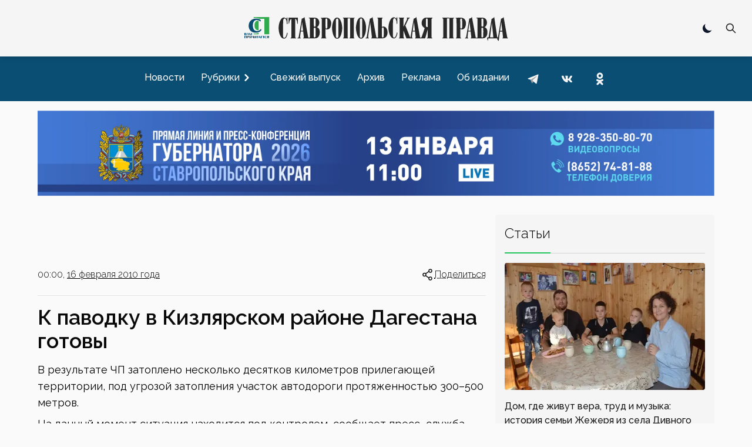

--- FILE ---
content_type: text/html; charset=utf-8
request_url: https://stapravda.ru/20100216/k_pavodku_v_kizlyarskom_rayone_dagestana_gotovy_42834.html
body_size: 22587
content:
<!DOCTYPE html><html lang="ru"><head><meta charSet="utf-8"/><meta name="viewport" content="width=device-width, initial-scale=1"/><link rel="preload" href="/_next/static/media/200388358b398524-s.p.woff2" as="font" crossorigin="" type="font/woff2"/><link rel="preload" as="image" href="https://counter.yadro.ru/logo?29.2"/><link rel="stylesheet" href="/_next/static/css/ecdca6fe2c4e309e.css" data-precedence="next"/><link rel="stylesheet" href="/_next/static/css/6ea5ef15ee277fad.css" data-precedence="next"/><link rel="preload" href="/_next/static/chunks/webpack-4b4a9d4ecf79747c.js" as="script" fetchPriority="low"/><script src="/_next/static/chunks/fd9d1056-acd2ae89f2eb9d95.js" async=""></script><script src="/_next/static/chunks/864-eabe7c8d250b7cf5.js" async=""></script><script src="/_next/static/chunks/main-app-ecf32b3713b43333.js" async=""></script><link rel="preload" href="https://www.googletagmanager.com/gtag/js?id=G-Q8HL8C14J8" as="script"/><link rel="preload" href="https://yandex.ru/ads/system/context.js" as="script"/><link rel="apple-touch-icon" sizes="180x180" href="https://stapravda.ru/apple-touch-icon.png"/><link rel="icon" type="image/png" sizes="32x32" href="https://stapravda.ru/favicon-32x32.png"/><link rel="icon" type="image/png" sizes="16x16" href="https://stapravda.ru/favicon-16x16.png"/><link rel="icon" type="image/svg+xml" href="https://stapravda.ru/favicon.svg"/><link rel="icon" type="image/x-icon" sizes="16x16" href="https://stapravda.ru/favicon.ico"/><title>К паводку в Кизлярском районе Дагестана готовы | Ставропольская правда</title><meta name="description" content="Прошло заседание республиканской противопаводковой комиссии. Обсуждались меры по исправлению ситуации, сложившейся в Кизлярском районе в связи с прорывом водооградительного вала по левой стороне реки Терек."/><meta property="og:title" content="К паводку в Кизлярском районе Дагестана готовы"/><meta property="og:description" content="Прошло заседание республиканской противопаводковой комиссии. Обсуждались меры по исправлению ситуации, сложившейся в Кизлярском районе в связи с прорывом водооградительного вала по левой стороне реки Терек."/><meta property="og:url" content="https://stapravda.ru/20100216/k_pavodku_v_kizlyarskom_rayone_dagestana_gotovy_42834.html"/><meta property="og:site_name" content="Ставропольская правда"/><meta property="og:type" content="article"/><meta name="twitter:card" content="summary"/><meta name="twitter:title" content="К паводку в Кизлярском районе Дагестана готовы"/><meta name="twitter:description" content="Прошло заседание республиканской противопаводковой комиссии. Обсуждались меры по исправлению ситуации, сложившейся в Кизлярском районе в связи с прорывом водооградительного вала по левой стороне реки Терек."/><meta name="next-size-adjust"/><script src="/_next/static/chunks/polyfills-c67a75d1b6f99dc8.js" noModule=""></script></head><body class="bg-neutral-50 dark:bg-neutral-800 flex min-h-screen flex-col justify-between __className_119d3f"><div></div><script>!function(){try{var d=document.documentElement,c=d.classList;c.remove('light','dark');var e=localStorage.getItem('theme');if('system'===e||(!e&&true)){var t='(prefers-color-scheme: dark)',m=window.matchMedia(t);if(m.media!==t||m.matches){d.style.colorScheme = 'dark';c.add('dark')}else{d.style.colorScheme = 'light';c.add('light')}}else if(e){c.add(e|| '')}if(e==='light'||e==='dark')d.style.colorScheme=e}catch(e){}}()</script><nav><div id="nav-logo" class="flex h-24 fixed transition-[height] top-0 left-0 right-0 z-10 md:z-50 bg-neutral-100/[.95] dark:bg-neutral-800/[.90] backdrop-blur-md md:border-neutral-200 dark:md:border-neutral-600 mx-auto flex flex-wrap items-center justify-between px-2 py-2.5 sm:px-4 drop-shadow-md"><a class="flex-1 md:order-2 flex justify-start md:justify-center" href="/"><img id="logo" alt="Ставропольская правда" loading="lazy" width="500" height="50" decoding="async" data-nimg="1" class="transition-[height] dark:hidden w-fit h-6 xs:h-8 sm:h-12 md:max-h-16" style="color:transparent" src="/logo.svg"/><img id="logo-dark" alt="Ставропольская правда" loading="lazy" width="500" height="50" decoding="async" data-nimg="1" class="transition-[height] hidden dark:block w-fit h-6 xs:h-8 sm:h-12 md:max-h-16" style="color:transparent" src="/logo-dark.svg"/></a><div class="flex-none md:order-1 w-0 md:w-28"></div><div class="flex-none md:order-3 md:w-28 flex justify-end relative"><div class="hidden md:block"><div role="status" class="p-2.5 max-w-sm rounded animate-pulse grid content-center"><div class="bg-neutral-200 rounded-full dark:bg-neutral-700 w-5 h-5"></div></div></div><div class=" hidden fixed top-3.5 left-3.5 bottom-3.5 right-3.5 bg-neutral-100 dark:bg-neutral-800 z-40"><form class="h-full" action="/search" method="get"><div class="flex self-stretch h-full relative"><input type="text" id="search-input" class="self-center p-2.5 bg-neutral-200 w-full text-sm text-neutral-900 focus:ring-2 focus:bg-neutral-100 dark:bg-neutral-700 focus:ring-green-600 focus:border-green-600 dark:focus:border-green-600 rounded-md border-1 dark:border-neutral-600 dark:text-white placeholder:opacity-0 placeholder:md:opacity-100 placeholder:md:text-neutral-500 placeholder:dark:md:text-neutral-500" placeholder="Поиск" name="q"/><button type="submit" class="self-center absolute right-0 p-2.5 z-60 text-sm font-medium text-neutral-800 dark:text-white rounded-md hover:bg-green-600 focus:ring-4 focus:outline-none focus:ring-green-300 dark:hover:bg-green-600 dark:focus:ring-green-800 " aria-label="Поиск по сайту"><svg aria-hidden="true" class="w-5 h-5" fill="none" stroke="currentColor" viewBox="0 0 24 24" xmlns="http://www.w3.org/2000/svg"><path stroke-linecap="round" stroke-linejoin="round" stroke-width="2" d="M21 21l-6-6m2-5a7 7 0 11-14 0 7 7 0 0114 0z"></path></svg></button></div></form></div><button type="button" class=" p-2.5 z-30 text-sm font-medium text-neutral-800 dark:text-white rounded-md hover:bg-green-600 hover:text-white focus:ring-4 focus:outline-none focus:ring-transparent dark:hover:bg-green-600 dark:focus:ring-transparent "><svg aria-hidden="true" class="w-5 h-5" fill="none" stroke="currentColor" viewBox="0 0 24 24" xmlns="http://www.w3.org/2000/svg"><path stroke-linecap="round" stroke-linejoin="round" stroke-width="2" d="M21 21l-6-6m2-5a7 7 0 11-14 0 7 7 0 0114 0z"></path></svg></button><button class="grid content-center md:hidden w-9 " aria-label="Меню"><svg class="w-9 h-9 stroke-slate-900 dark:stroke-slate-100 stroke-6 pointer-events-none" viewBox="0 0 100 100"><path class="mobile-menu-toggler-line mobile-menu-toggler-line1" d="M 20,29.000046 H 80.000231 C 80.000231,29.000046 94.498839,28.817352 94.532987,66.711331 94.543142,77.980673 90.966081,81.670246 85.259173,81.668997 79.552261,81.667751 75.000211,74.999942 75.000211,74.999942 L 25.000021,25.000058"></path><path class="mobile-menu-toggler-line mobile-menu-toggler-line2" d="M 20,50 H 80"></path><path class="mobile-menu-toggler-line mobile-menu-toggler-line3" d="M 20,70.999954 H 80.000231 C 80.000231,70.999954 94.498839,71.182648 94.532987,33.288669 94.543142,22.019327 90.966081,18.329754 85.259173,18.331003 79.552261,18.332249 75.000211,25.000058 75.000211,25.000058 L 25.000021,74.999942"></path></svg></button></div></div><div id="drawer-navigation" class="fixed top-0 left-0 z-40 h-screen p-4 overflow-y-auto transition-transform w-80 bg-neutral-200 dark:bg-neutral-700 touch-pan-x -translate-x-full md:transform-none md:relative md:h-auto md:overflow-visible md:w-auto md:mt-24 md:z-auto md:p-0 md:flex md:justify-center md:bg-[#0b4e73] md:text-neutral-900" aria-labelledby="drawer-navigation-label" aria-modal="true" role="dialog"><h5 id="drawer-navigation-label" class="text-base font-semibold text-gray-500 uppercase dark:text-gray-400 md:hidden">Меню</h5><div class="text-gray-400 bg-transparent hover:bg-gray-200 hover:text-gray-900 rounded-lg text-sm absolute top-0 right-16 inline-flex items-center dark:hover:bg-gray-600 dark:hover:text-white md:hidden mt-2.5"><div role="status" class="p-2.5 max-w-sm rounded animate-pulse grid content-center"><div class="bg-neutral-200 rounded-full dark:bg-neutral-700 w-5 h-5"></div></div></div><button type="button" data-drawer-hide="drawer-navigation" aria-controls="drawer-navigation" class="text-gray-400 bg-transparent hover:bg-gray-200 hover:text-gray-900 rounded-lg text-sm absolute top-0 right-2.5 inline-flex items-center dark:hover:bg-gray-600 dark:hover:text-white md:hidden p-2.5 mt-2.5"><svg aria-hidden="true" class="w-5 h-5" fill="currentColor" viewBox="0 0 20 20" xmlns="http://www.w3.org/2000/svg"><path fill-rule="evenodd" d="M4.293 4.293a1 1 0 011.414 0L10 8.586l4.293-4.293a1 1 0 111.414 1.414L11.414 10l4.293 4.293a1 1 0 01-1.414 1.414L10 11.414l-4.293 4.293a1 1 0 01-1.414-1.414L8.586 10 4.293 5.707a1 1 0 010-1.414z" clip-rule="evenodd"></path></svg><span class="sr-only">Закрыть меню</span></button><div class="py-4 overflow-y-auto md:overflow-auto"><ul class="space-y-2 font-medium md:flex md:space-y-0 md:space-x-3"><li><a class="flex items-center p-2 rounded-lg hover:bg-black/10 hover:md:bg-white/10 dark:hover:bg-white/10  text-neutral-900 md:text-white dark:text-white" href="/news"><span class="flex-1 whitespace-nowrap">Новости</span></a></li><li><button type="button" class="flex items-center w-full p-2 text-base text-neutral-900 md:text-white rounded-lg group dark:text-white hover:bg-black/10 hover:md:bg-white/10 dark:hover:bg-white/10" aria-controls="dropdown-example" data-collapse-toggle="dropdown-example" aria-expanded="false"><span class="flex-1 text-left whitespace-nowrap">Рубрики</span><svg class="w-6 h-6 -rotate-90" fill="currentColor" viewBox="0 0 20 20" xmlns="http://www.w3.org/2000/svg"><path fill-rule="evenodd" d="M5.293 7.293a1 1 0 011.414 0L10 10.586l3.293-3.293a1 1 0 111.414 1.414l-4 4a1 1 0 01-1.414 0l-4-4a1 1 0 010-1.414z" clip-rule="evenodd"></path></svg></button><ul class="space-y-2 md:shadow md:shadow-neutral-900/50 md:dark:shadow-neutral-100/50 hidden md:absolute md:z-40 rounded bg-neutral-300 dark:bg-neutral-600"><li><div class="relative"><div class="flex items-center relative"><a class="items-center w- w-full py-2 px-3 text-neutral-900 transition duration-75 rounded dark:text-white hover:bg-black/10 dark:hover:bg-white/10 whitespace-nowrap" href="/politics">Политика</a><svg class="h-6 cursor-pointer w-14 fill-neutral-900 dark:fill-neutral-100 -rotate-90" viewBox="0 0 20 20" xmlns="http://www.w3.org/2000/svg"><path fill-rule="evenodd" d="M5.293 7.293a1 1 0 011.414 0L10 10.586l3.293-3.293a1 1 0 111.414 1.414l-4 4a1 1 0 01-1.414 0l-4-4a1 1 0 010-1.414z" clip-rule="evenodd"></path></svg></div><ul class="space-y-2 ml-4 md:shadow md:shadow-neutral-900/50 md:dark:shadow-neutral-100/50 hidden md:absolute md:z-40 md:top-0 md:left-full md:ml-0 rounded bg-neutral-300 dark:bg-neutral-600"><li><a class="flex items-center w-full py-2 px-3 text-neutral-900 transition duration-75 rounded dark:text-white hover:bg-black/10 dark:hover:bg-white/10 whitespace-nowrap" href="/gubernator">Губернатор СК</a></li><li><a class="flex items-center w-full py-2 px-3 text-neutral-900 transition duration-75 rounded dark:text-white hover:bg-black/10 dark:hover:bg-white/10 whitespace-nowrap" href="/government">Правительство СК</a></li><li><a class="flex items-center w-full py-2 px-3 text-neutral-900 transition duration-75 rounded dark:text-white hover:bg-black/10 dark:hover:bg-white/10 whitespace-nowrap" href="/elections">Выборы</a></li></ul></div></li><li><div class="relative"><div class="flex items-center relative"><a class="items-center w- w-full py-2 px-3 text-neutral-900 transition duration-75 rounded dark:text-white hover:bg-black/10 dark:hover:bg-white/10 whitespace-nowrap" href="/economy">Экономика</a><svg class="h-6 cursor-pointer w-14 fill-neutral-900 dark:fill-neutral-100 -rotate-90" viewBox="0 0 20 20" xmlns="http://www.w3.org/2000/svg"><path fill-rule="evenodd" d="M5.293 7.293a1 1 0 011.414 0L10 10.586l3.293-3.293a1 1 0 111.414 1.414l-4 4a1 1 0 01-1.414 0l-4-4a1 1 0 010-1.414z" clip-rule="evenodd"></path></svg></div><ul class="space-y-2 ml-4 md:shadow md:shadow-neutral-900/50 md:dark:shadow-neutral-100/50 hidden md:absolute md:z-40 md:top-0 md:left-full md:ml-0 rounded bg-neutral-300 dark:bg-neutral-600"><li><a class="flex items-center w-full py-2 px-3 text-neutral-900 transition duration-75 rounded dark:text-white hover:bg-black/10 dark:hover:bg-white/10 whitespace-nowrap" href="/agriculture">Сельское хозяйство</a></li><li><a class="flex items-center w-full py-2 px-3 text-neutral-900 transition duration-75 rounded dark:text-white hover:bg-black/10 dark:hover:bg-white/10 whitespace-nowrap" href="/communhoz">ЖКХ</a></li></ul></div></li><li><div class="relative"><div class="flex items-center relative"><a class="items-center w- w-full py-2 px-3 text-neutral-900 transition duration-75 rounded dark:text-white hover:bg-black/10 dark:hover:bg-white/10 whitespace-nowrap" href="/society">Общество</a><svg class="h-6 cursor-pointer w-14 fill-neutral-900 dark:fill-neutral-100 -rotate-90" viewBox="0 0 20 20" xmlns="http://www.w3.org/2000/svg"><path fill-rule="evenodd" d="M5.293 7.293a1 1 0 011.414 0L10 10.586l3.293-3.293a1 1 0 111.414 1.414l-4 4a1 1 0 01-1.414 0l-4-4a1 1 0 010-1.414z" clip-rule="evenodd"></path></svg></div><ul class="space-y-2 ml-4 md:shadow md:shadow-neutral-900/50 md:dark:shadow-neutral-100/50 hidden md:absolute md:z-40 md:top-0 md:left-full md:ml-0 rounded bg-neutral-300 dark:bg-neutral-600"><li><a class="flex items-center w-full py-2 px-3 text-neutral-900 transition duration-75 rounded dark:text-white hover:bg-black/10 dark:hover:bg-white/10 whitespace-nowrap" href="/autoworld">Автомир</a></li><li><a class="flex items-center w-full py-2 px-3 text-neutral-900 transition duration-75 rounded dark:text-white hover:bg-black/10 dark:hover:bg-white/10 whitespace-nowrap" href="/army">Армия</a></li><li><a class="flex items-center w-full py-2 px-3 text-neutral-900 transition duration-75 rounded dark:text-white hover:bg-black/10 dark:hover:bg-white/10 whitespace-nowrap" href="/religions">Религия</a></li><li><a class="flex items-center w-full py-2 px-3 text-neutral-900 transition duration-75 rounded dark:text-white hover:bg-black/10 dark:hover:bg-white/10 whitespace-nowrap" href="/health">Здоровье</a></li><li><a class="flex items-center w-full py-2 px-3 text-neutral-900 transition duration-75 rounded dark:text-white hover:bg-black/10 dark:hover:bg-white/10 whitespace-nowrap" href="/ecology">Экология</a></li></ul></div></li><li><div class="relative"><div class="flex items-center relative"><a class="items-center w- w-full py-2 px-3 text-neutral-900 transition duration-75 rounded dark:text-white hover:bg-black/10 dark:hover:bg-white/10 whitespace-nowrap" href="/culture">Культура</a><svg class="h-6 cursor-pointer w-14 fill-neutral-900 dark:fill-neutral-100 -rotate-90" viewBox="0 0 20 20" xmlns="http://www.w3.org/2000/svg"><path fill-rule="evenodd" d="M5.293 7.293a1 1 0 011.414 0L10 10.586l3.293-3.293a1 1 0 111.414 1.414l-4 4a1 1 0 01-1.414 0l-4-4a1 1 0 010-1.414z" clip-rule="evenodd"></path></svg></div><ul class="space-y-2 ml-4 md:shadow md:shadow-neutral-900/50 md:dark:shadow-neutral-100/50 hidden md:absolute md:z-40 md:top-0 md:left-full md:ml-0 rounded bg-neutral-300 dark:bg-neutral-600"><li><a class="flex items-center w-full py-2 px-3 text-neutral-900 transition duration-75 rounded dark:text-white hover:bg-black/10 dark:hover:bg-white/10 whitespace-nowrap" href="/library">Библиотеки</a></li><li><a class="flex items-center w-full py-2 px-3 text-neutral-900 transition duration-75 rounded dark:text-white hover:bg-black/10 dark:hover:bg-white/10 whitespace-nowrap" href="/cinema">Кино</a></li><li><a class="flex items-center w-full py-2 px-3 text-neutral-900 transition duration-75 rounded dark:text-white hover:bg-black/10 dark:hover:bg-white/10 whitespace-nowrap" href="/museum">Музеи</a></li><li><a class="flex items-center w-full py-2 px-3 text-neutral-900 transition duration-75 rounded dark:text-white hover:bg-black/10 dark:hover:bg-white/10 whitespace-nowrap" href="/teatre">Театр</a></li><li><a class="flex items-center w-full py-2 px-3 text-neutral-900 transition duration-75 rounded dark:text-white hover:bg-black/10 dark:hover:bg-white/10 whitespace-nowrap" href="/circus">Цирк</a></li></ul></div></li><li><div class="relative"><div class="flex items-center relative"><a class="items-center w- w-full py-2 px-3 text-neutral-900 transition duration-75 rounded dark:text-white hover:bg-black/10 dark:hover:bg-white/10 whitespace-nowrap" href="/sport">Спорт</a><svg class="h-6 cursor-pointer w-14 fill-neutral-900 dark:fill-neutral-100 -rotate-90" viewBox="0 0 20 20" xmlns="http://www.w3.org/2000/svg"><path fill-rule="evenodd" d="M5.293 7.293a1 1 0 011.414 0L10 10.586l3.293-3.293a1 1 0 111.414 1.414l-4 4a1 1 0 01-1.414 0l-4-4a1 1 0 010-1.414z" clip-rule="evenodd"></path></svg></div><ul class="space-y-2 ml-4 md:shadow md:shadow-neutral-900/50 md:dark:shadow-neutral-100/50 hidden md:absolute md:z-40 md:top-0 md:left-full md:ml-0 rounded bg-neutral-300 dark:bg-neutral-600"><li><a class="flex items-center w-full py-2 px-3 text-neutral-900 transition duration-75 rounded dark:text-white hover:bg-black/10 dark:hover:bg-white/10 whitespace-nowrap" href="/autosport">Автоспорт</a></li><li><a class="flex items-center w-full py-2 px-3 text-neutral-900 transition duration-75 rounded dark:text-white hover:bg-black/10 dark:hover:bg-white/10 whitespace-nowrap" href="/basketbol">Баскетбол</a></li><li><a class="flex items-center w-full py-2 px-3 text-neutral-900 transition duration-75 rounded dark:text-white hover:bg-black/10 dark:hover:bg-white/10 whitespace-nowrap" href="/voleyball">Волейбол</a></li><li><a class="flex items-center w-full py-2 px-3 text-neutral-900 transition duration-75 rounded dark:text-white hover:bg-black/10 dark:hover:bg-white/10 whitespace-nowrap" href="/handbal">Гандбол</a></li><li><a class="flex items-center w-full py-2 px-3 text-neutral-900 transition duration-75 rounded dark:text-white hover:bg-black/10 dark:hover:bg-white/10 whitespace-nowrap" href="/track_and_field_athletics">Легкая атлетика</a></li><li><a class="flex items-center w-full py-2 px-3 text-neutral-900 transition duration-75 rounded dark:text-white hover:bg-black/10 dark:hover:bg-white/10 whitespace-nowrap" href="/futbol">Футбол</a></li></ul></div></li><li><div class="relative"><div class="flex items-center relative"><a class="items-center w- w-full py-2 px-3 text-neutral-900 transition duration-75 rounded dark:text-white hover:bg-black/10 dark:hover:bg-white/10 whitespace-nowrap" href="/science">Наука</a></div></div></li><li><div class="relative"><div class="flex items-center relative"><a class="items-center w- w-full py-2 px-3 text-neutral-900 transition duration-75 rounded dark:text-white hover:bg-black/10 dark:hover:bg-white/10 whitespace-nowrap" href="/education">Образование</a></div></div></li><li><div class="relative"><div class="flex items-center relative"><a class="items-center w- w-full py-2 px-3 text-neutral-900 transition duration-75 rounded dark:text-white hover:bg-black/10 dark:hover:bg-white/10 whitespace-nowrap" href="/law">Закон</a></div></div></li><li><div class="relative"><div class="flex items-center relative"><a class="items-center w- w-full py-2 px-3 text-neutral-900 transition duration-75 rounded dark:text-white hover:bg-black/10 dark:hover:bg-white/10 whitespace-nowrap" href="/event">Происшествия</a></div></div></li></ul></li><li><a class="flex items-center p-2 rounded-lg hover:bg-black/10 hover:md:bg-white/10 dark:hover:bg-white/10  text-neutral-900 md:text-white dark:text-white" href="/current"><span class="flex-1 whitespace-nowrap">Свежий выпуск</span></a></li><li><a class="flex items-center p-2 rounded-lg hover:bg-black/10 hover:md:bg-white/10 dark:hover:bg-white/10  text-neutral-900 md:text-white dark:text-white" href="/archive"><span class="flex-1 whitespace-nowrap">Архив</span></a></li><li><a class="flex items-center p-2 rounded-lg hover:bg-black/10 hover:md:bg-white/10 dark:hover:bg-white/10  text-neutral-900 md:text-white dark:text-white" href="/advertising"><span class="flex-1 whitespace-nowrap">Реклама</span></a></li><li><a class="flex items-center p-2 rounded-lg hover:bg-black/10 hover:md:bg-white/10 dark:hover:bg-white/10  text-neutral-900 md:text-white dark:text-white" href="/about"><span class="flex-1 whitespace-nowrap">Об издании</span></a></li><li class="inline-block"><a href="https://t.me/sta_pravda"><svg xmlns="http://www.w3.org/2000/svg" viewBox="0 0 48 48" class="m-1 h-9 fill-transparent hover:fill-black/10 md:hover:fill-white/10 dark:hover:fill-white/10"><path d="M24 4A20 20 0 1 0 24 44A20 20 0 1 0 24 4Z"></path><path class="fill-neutral-700 md:fill-neutral-100 dark:fill-neutral-100" d="M33.95,15l-3.746,19.126c0,0-0.161,0.874-1.245,0.874c-0.576,0-0.873-0.274-0.873-0.274l-8.114-6.733 l-3.97-2.001l-5.095-1.355c0,0-0.907-0.262-0.907-1.012c0-0.625,0.933-0.923,0.933-0.923l21.316-8.468 c-0.001-0.001,0.651-0.235,1.126-0.234C33.667,14,34,14.125,34,14.5C34,14.75,33.95,15,33.95,15z"></path><path class="fill-neutral-500 md:fill-neutral-400 dark:fill-neutral-400" d="M23,30.505l-3.426,3.374c0,0-0.149,0.115-0.348,0.12c-0.069,0.002-0.143-0.009-0.219-0.043 l0.964-5.965L23,30.505z"></path><path class="fill-neutral-500 md:fill-neutral-400 dark:fill-neutral-400" d="M29.897,18.196c-0.169-0.22-0.481-0.26-0.701-0.093L16,26c0,0,2.106,5.892,2.427,6.912 c0.322,1.021,0.58,1.045,0.58,1.045l0.964-5.965l9.832-9.096C30.023,18.729,30.064,18.416,29.897,18.196z"></path></svg></a></li><li class="inline-block"><a href="https://vk.com/stapravda"><svg xmlns="http://www.w3.org/2000/svg" viewBox="0 0 48 48" class="m-1 h-9 fill-transparent hover:fill-black/10 md:hover:fill-white/10 dark:hover:fill-white/10"><path d="M24 4A20 20 0 1 0 24 44A20 20 0 1 0 24 4Z"></path><path class="fill-neutral-700 md:fill-neutral-100 dark:fill-neutral-100" d="M35.937,18.041c0.046-0.151,0.068-0.291,0.062-0.416C35.984,17.263,35.735,17,35.149,17h-2.618 c-0.661,0-0.966,0.4-1.144,0.801c0,0-1.632,3.359-3.513,5.574c-0.61,0.641-0.92,0.625-1.25,0.625C26.447,24,26,23.786,26,23.199 v-5.185C26,17.32,25.827,17,25.268,17h-4.649C20.212,17,20,17.32,20,17.641c0,0.667,0.898,0.827,1,2.696v3.623 C21,24.84,20.847,25,20.517,25c-0.89,0-2.642-3-3.815-6.932C16.448,17.294,16.194,17,15.533,17h-2.643 C12.127,17,12,17.374,12,17.774c0,0.721,0.6,4.619,3.875,9.101C18.25,30.125,21.379,32,24.149,32c1.678,0,1.85-0.427,1.85-1.094 v-2.972C26,27.133,26.183,27,26.717,27c0.381,0,1.158,0.25,2.658,2c1.73,2.018,2.044,3,3.036,3h2.618 c0.608,0,0.957-0.255,0.971-0.75c0.003-0.126-0.015-0.267-0.056-0.424c-0.194-0.576-1.084-1.984-2.194-3.326 c-0.615-0.743-1.222-1.479-1.501-1.879C32.062,25.36,31.991,25.176,32,25c0.009-0.185,0.105-0.361,0.249-0.607 C32.223,24.393,35.607,19.642,35.937,18.041z"></path></svg></a></li><li class="inline-block"><a href="https://ok.ru/stapravda"><svg xmlns="http://www.w3.org/2000/svg" viewBox="0 0 48 48" class="m-1 h-9 fill-transparent hover:fill-black/10 md:hover:fill-white/10 dark:hover:fill-white/10"><path d="M24 4A20 20 0 1 0 24 44A20 20 0 1 0 24 4Z"></path><path class="fill-neutral-700 md:fill-neutral-100 dark:fill-neutral-100" d="M26.9,30.4c1.5-0.3,2.9-0.9,4.1-1.7c1-0.6,1.3-1.9,0.7-2.9c-0.6-1-1.9-1.3-2.9-0.7c-2.9,1.8-6.7,1.8-9.6,0c-1-0.6-2.3-0.3-2.9,0.7c-0.6,1-0.3,2.3,0.7,2.9c1.3,0.8,2.7,1.4,4.1,1.7l-4,4c-0.8,0.8-0.8,2.1,0,3c0.4,0.4,0.9,0.6,1.5,0.6c0.5,0,1.1-0.2,1.5-0.6l3.9-3.9l3.9,3.9c0.8,0.8,2.1,0.8,3,0c0.8-0.8,0.8-2.1,0-3C30.9,34.4,26.9,30.4,26.9,30.4z M24,10c-3.9,0-7,3.1-7,7c0,3.9,3.1,7,7,7c3.9,0,7-3.1,7-7C31,13.1,27.9,10,24,10z M24,20c-1.7,0-3-1.3-3-3c0-1.7,1.3-3,3-3c1.7,0,3,1.3,3,3C27,18.7,25.7,20,24,20z"></path></svg></a></li></ul></div></div></nav><div class="relative md:container mx-auto lg:max-w-6xl px-3 md:px-0 mt-28 md:mt-4"><a href="/20251222/13_yanvarya_proydet_pryamaya_liniya_i_presskonferentsiya_guberna_240442.html"><div class="mx-auto w-fit hidden md:block"><img alt="Прямая линия губернатора  Ставропольского края" loading="lazy" width="2882" height="362" decoding="async" data-nimg="1" class="block" style="color:transparent" srcSet="/_next/image?url=https%3A%2F%2Fs3.stapravda.ru%2F6%2F20251223-gubernator%2Fdesktop.png&amp;w=3840&amp;q=75 1x" src="/_next/image?url=https%3A%2F%2Fs3.stapravda.ru%2F6%2F20251223-gubernator%2Fdesktop.png&amp;w=3840&amp;q=75"/></div><div class="mx-auto w-fit md:hidden"><img alt="Прямая линия губернатора  Ставропольского края" loading="lazy" width="1041" height="601" decoding="async" data-nimg="1" class="block" style="color:transparent" srcSet="/_next/image?url=https%3A%2F%2Fs3.stapravda.ru%2F6%2F20251223-gubernator%2Fmobile.png&amp;w=1080&amp;q=75 1x, /_next/image?url=https%3A%2F%2Fs3.stapravda.ru%2F6%2F20251223-gubernator%2Fmobile.png&amp;w=3840&amp;q=75 2x" src="/_next/image?url=https%3A%2F%2Fs3.stapravda.ru%2F6%2F20251223-gubernator%2Fmobile.png&amp;w=3840&amp;q=75"/></div></a></div><main class="md:container md:mx-auto lg:max-w-6xl md:mt-auto grid grid-cols-1 md:grid-cols-6 gap-4 px-4 md:px-0"><div class="col-span-1 md:col-span-4"><div id="ZgolyF5V7u5PrK2mJriPI" class=" mt-4 h-[5.625rem]"></div><div class="flex justify-between mt-4 font-light"><div>00:00, <a class="underline hover:no-underline underline-offset-4" href="/20100216">16 февраля 2010 года</a></div><div><button id="headlessui-menu-button-:R1icmmmcqla:" type="button" aria-haspopup="menu" aria-expanded="false" data-headlessui-state=""><div class="flex cursor-pointer"><svg class="h-6 stroke-neutral-900 dark:stroke-neutral-100" viewBox="0 0 24 24" fill="none" xmlns="http://www.w3.org/2000/svg"><path d="M9 12C9 13.3807 7.88071 14.5 6.5 14.5C5.11929 14.5 4 13.3807 4 12C4 10.6193 5.11929 9.5 6.5 9.5C7.88071 9.5 9 10.6193 9 12Z" stroke-width="1.5"></path><path d="M14 6.5L9 10" stroke-width="1.5" stroke-linecap="round"></path><path d="M14 17.5L9 14" stroke-width="1.5" stroke-linecap="round"></path><path d="M19 18.5C19 19.8807 17.8807 21 16.5 21C15.1193 21 14 19.8807 14 18.5C14 17.1193 15.1193 16 16.5 16C17.8807 16 19 17.1193 19 18.5Z" stroke-width="1.5"></path><path d="M19 5.5C19 6.88071 17.8807 8 16.5 8C15.1193 8 14 6.88071 14 5.5C14 4.11929 15.1193 3 16.5 3C17.8807 3 19 4.11929 19 5.5Z" stroke-width="1.5"></path></svg><div class="underline underline-offset-4 hover:no-underline decoration-dotted">Поделиться</div></div></button></div></div><hr class="border-neutral-200 dark:border-neutral-700 my-4 w-full"/><h1 class="text-xl md:text-3xl lg:text-4xl font-semibold dark:text-white my-4 text-neutral-950">К паводку в Кизлярском районе Дагестана готовы</h1><p class="mb-2 text-[1.125rem] leading-7">В результате ЧП затоплено несколько десятков километров прилегающей территории, под угрозой затопления участок автодороги протяженностью 300–500 метров. 
</p><p></p><p class="mb-2 text-[1.125rem] leading-7">На данный момент ситуация находится под контролем,  сообщает пресс–служба президента РД.</p><div class="grid grid-cols-1 md:grid-cols-2 gap-4 mb-4 mt-4"><div class="text-sm text-left md:text-right order-2 md:col-span-2"><div>«<!-- -->К паводку готовы<!-- -->»</div><div>Газета «Ставропольская правда»<!-- --> <br/><a class="underline underline-offset-4 hover:no-underline" href="/20100216">16 февраля 2010 года</a></div></div></div><div class="mb-4"><a class="bg-neutral-100 text-neutral-800 text-xs font-medium inline-flex items-center px-2.5 py-0.5 rounded mr-2 dark:bg-neutral-700 dark:text-neutral-400 border border-neutral-500 hover:border-green-800 hover:bg-green-600 hover:text-neutral-50 hover:dark:border-green-600 hover:dark:bg-green-700 hover:dark:text-neutral-50" href="/security">Безопасность</a><a class="bg-neutral-100 text-neutral-800 text-xs font-medium inline-flex items-center px-2.5 py-0.5 rounded mr-2 dark:bg-neutral-700 dark:text-neutral-400 border border-neutral-500 hover:border-green-800 hover:bg-green-600 hover:text-neutral-50 hover:dark:border-green-600 hover:dark:bg-green-700 hover:dark:text-neutral-50" href="/north_caucasus_region">Северо-Кавказский округ</a><a class="bg-neutral-100 text-neutral-800 text-xs font-medium inline-flex items-center px-2.5 py-0.5 rounded mr-2 dark:bg-neutral-700 dark:text-neutral-400 border border-neutral-500 hover:border-green-800 hover:bg-green-600 hover:text-neutral-50 hover:dark:border-green-600 hover:dark:bg-green-700 hover:dark:text-neutral-50" href="/society">Общество</a></div><hr class="my-3 border-neutral-200 dark:border-neutral-700 lg:my-4"/></div><div class="col-span-1 md:col-span-2 relative mt-4"><div id="V964uefLr5Bp5dG5pEjGo" class=" mb-4"></div><div class="md:sticky md:top-20"><div class="rounded bg-neutral-100 dark:bg-neutral-700 px-4"><!--$--><div class="flex select-none pt-4"><div class="pb-4 border-b-green-500 border-b-2 font-light text-2xl">Статьи</div><div class="flex-1 border-b-neutral-300 dark:border-b-neutral-600 border-b"></div></div><div class="grid divide-y divide-solid divide-neutral-300 dark:divide-neutral-600 mt-4"><a class="group" href="/20251227/dom_gde_zhivut_vera_trud_i_muzyka_istoriya_semi_zhezherya_iz_sel_240635.html"><div class="justify-self-end flex grid"><img alt="Дом, где живут вера, труд и музыка: история семьи Жежеря из села Дивного" loading="lazy" width="373" height="210" decoding="async" data-nimg="1" class="aspect-[16/9] h-fit rounded group-hover:brightness-110 transition-all" style="color:transparent" srcSet="/_next/image?url=https%3A%2F%2Fs3.stapravda.ru%2F!%2Fc83%2Fp230032-1766772583-992x558.jpeg&amp;w=384&amp;q=75 1x, /_next/image?url=https%3A%2F%2Fs3.stapravda.ru%2F!%2Fc83%2Fp230032-1766772583-992x558.jpeg&amp;w=750&amp;q=75 2x" src="/_next/image?url=https%3A%2F%2Fs3.stapravda.ru%2F!%2Fc83%2Fp230032-1766772583-992x558.jpeg&amp;w=750&amp;q=75"/></div><div class="col-span-2 flex flex-col justify-between leading-normal py-4"><h5 class="mb-2 font-medium text-neutral-900 dark:text-white">Дом, где живут вера, труд и музыка: история семьи Жежеря из села Дивного</h5></div></a><a class="grid grid-cols-3 gap-4 justify-items-stretch flex-row group" href="/20251226/byudzhet_stavropolya_v_2025_godu_narastil_dohody_i_obespechil_pr_240628.html"><div class="col-span-2 flex flex-col justify-between leading-normal py-4"><h5 class="mb-2 font-medium text-neutral-900 dark:text-white">Бюджет Ставрополья в 2025 году нарастил доходы и обеспечил приоритетные расходы</h5></div><div class="justify-self-end flex grid py-4"><img alt="Бюджет Ставрополья в 2025 году нарастил доходы и обеспечил приоритетные расходы" loading="lazy" width="373" height="210" decoding="async" data-nimg="1" class="aspect-[16/9] h-fit rounded group-hover:brightness-110 transition-all" style="color:transparent" srcSet="/_next/image?url=https%3A%2F%2Fs3.stapravda.ru%2F!%2Fc6d%2Fp230028-1766754521-992x558.jpeg&amp;w=384&amp;q=75 1x, /_next/image?url=https%3A%2F%2Fs3.stapravda.ru%2F!%2Fc6d%2Fp230028-1766754521-992x558.jpeg&amp;w=750&amp;q=75 2x" src="/_next/image?url=https%3A%2F%2Fs3.stapravda.ru%2F!%2Fc6d%2Fp230028-1766754521-992x558.jpeg&amp;w=750&amp;q=75"/></div></a><a class="grid grid-cols-3 gap-4 justify-items-stretch flex-row group" href="/20251226/v_novoselitskom_okruge_razvodyat_angliyskih_chistokrovnyh_skakun_240591.html"><div class="col-span-2 flex flex-col justify-between leading-normal py-4"><h5 class="mb-2 font-medium text-neutral-900 dark:text-white">В Новоселицком округе разводят английских чистокровных скакунов</h5></div><div class="justify-self-end flex grid py-4"><img alt="В Новоселицком округе разводят английских чистокровных скакунов" loading="lazy" width="373" height="210" decoding="async" data-nimg="1" class="aspect-[16/9] h-fit rounded group-hover:brightness-110 transition-all" style="color:transparent" srcSet="/_next/image?url=https%3A%2F%2Fs3.stapravda.ru%2F!%2Fa6b%2Fp229983-1766682338-992x558.jpeg&amp;w=384&amp;q=75 1x, /_next/image?url=https%3A%2F%2Fs3.stapravda.ru%2F!%2Fa6b%2Fp229983-1766682338-992x558.jpeg&amp;w=750&amp;q=75 2x" src="/_next/image?url=https%3A%2F%2Fs3.stapravda.ru%2F!%2Fa6b%2Fp229983-1766682338-992x558.jpeg&amp;w=750&amp;q=75"/></div></a><a class="grid grid-cols-3 gap-4 justify-items-stretch flex-row group" href="/20251226/prazdnik_kazachi_posidelki_proshel_v_sele_divnom_na_stavropole_240589.html"><div class="col-span-2 flex flex-col justify-between leading-normal py-4"><h5 class="mb-2 font-medium text-neutral-900 dark:text-white">Праздник «Казачьи посиделки» прошёл в селе Дивном на Ставрополье</h5></div><div class="justify-self-end flex grid py-4"><img alt="Праздник «Казачьи посиделки» прошёл в селе Дивном на Ставрополье" loading="lazy" width="373" height="210" decoding="async" data-nimg="1" class="aspect-[16/9] h-fit rounded group-hover:brightness-110 transition-all" style="color:transparent" srcSet="/_next/image?url=https%3A%2F%2Fs3.stapravda.ru%2F!%2F8fa%2Fp229998-1766684757-992x558.jpeg&amp;w=384&amp;q=75 1x, /_next/image?url=https%3A%2F%2Fs3.stapravda.ru%2F!%2F8fa%2Fp229998-1766684757-992x558.jpeg&amp;w=750&amp;q=75 2x" src="/_next/image?url=https%3A%2F%2Fs3.stapravda.ru%2F!%2F8fa%2Fp229998-1766684757-992x558.jpeg&amp;w=750&amp;q=75"/></div></a><a class="grid grid-cols-3 gap-4 justify-items-stretch flex-row group" href="/20251225/figuristka_iz_nevinnomysska_arina_kudlay_debyutirovala_na_chempi_240573.html"><div class="col-span-2 flex flex-col justify-between leading-normal py-4"><h5 class="mb-2 font-medium text-neutral-900 dark:text-white">Фигуристка из Невинномысска Арина Кудлай дебютировала на чемпионате России</h5></div><div class="justify-self-end flex grid py-4"><img alt="Фигуристка из Невинномысска Арина Кудлай дебютировала на чемпионате России" loading="lazy" width="373" height="210" decoding="async" data-nimg="1" class="aspect-[16/9] h-fit rounded group-hover:brightness-110 transition-all" style="color:transparent" srcSet="/_next/image?url=https%3A%2F%2Fs3.stapravda.ru%2F!%2Fd2f%2Fp229967-1766668997-576x324.jpeg&amp;w=384&amp;q=75 1x, /_next/image?url=https%3A%2F%2Fs3.stapravda.ru%2F!%2Fd2f%2Fp229967-1766668997-576x324.jpeg&amp;w=750&amp;q=75 2x" src="/_next/image?url=https%3A%2F%2Fs3.stapravda.ru%2F!%2Fd2f%2Fp229967-1766668997-576x324.jpeg&amp;w=750&amp;q=75"/></div></a></div><!--/$--></div></div></div></main><!--$--><div class="bg-neutral-100 dark:bg-neutral-700 pb-4 mt-4"><div><div class="react-horizontal-scrolling-menu--wrapper "><div class="react-horizontal-scrolling-menu--header"><div class="flex items-center"><div class="px-4 py-2.5 text-2xl font-light">Рекомендуем</div><div class="grow"></div><div class="hidden md:flex justify-end gap-4 px-4"><button disabled="" aria-label="Вперед/Назад" class="flex justify-center select-none p-2.5 cursor-default"><svg xmlns="http://www.w3.org/2000/svg" viewBox="0 0 50 50" class="h-6 fill-neutral-200 dark:fill-neutral-600"><path d="M 11.957031 13.988281 C 11.699219 14.003906 11.457031 14.117188 11.28125 14.308594 L 1.015625 25 L 11.28125 35.691406 C 11.527344 35.953125 11.894531 36.0625 12.242188 35.976563 C 12.589844 35.890625 12.867188 35.625 12.964844 35.28125 C 13.066406 34.933594 12.972656 34.5625 12.71875 34.308594 L 4.746094 26 L 48 26 C 48.359375 26.003906 48.695313 25.816406 48.878906 25.503906 C 49.058594 25.191406 49.058594 24.808594 48.878906 24.496094 C 48.695313 24.183594 48.359375 23.996094 48 24 L 4.746094 24 L 12.71875 15.691406 C 13.011719 15.398438 13.09375 14.957031 12.921875 14.582031 C 12.753906 14.203125 12.371094 13.96875 11.957031 13.988281 Z"></path></svg></button> <button aria-label="Вперед/Назад" class="flex justify-center select-none p-2.5 cursor-pointer"><svg xmlns="http://www.w3.org/2000/svg" viewBox="0 0 50 50" class="h-6 fill-neutral-900 dark:fill-neutral-100"><path d="M 38.035156 13.988281 C 37.628906 13.980469 37.257813 14.222656 37.09375 14.59375 C 36.933594 14.96875 37.015625 15.402344 37.300781 15.691406 L 45.277344 24 L 2.023438 24 C 1.664063 23.996094 1.328125 24.183594 1.148438 24.496094 C 0.964844 24.808594 0.964844 25.191406 1.148438 25.503906 C 1.328125 25.816406 1.664063 26.003906 2.023438 26 L 45.277344 26 L 37.300781 34.308594 C 36.917969 34.707031 36.933594 35.339844 37.332031 35.722656 C 37.730469 36.105469 38.363281 36.09375 38.746094 35.691406 L 49.011719 25 L 38.746094 14.308594 C 38.5625 14.109375 38.304688 13.996094 38.035156 13.988281 Z"></path></svg></button></div></div></div><div class="react-horizontal-scrolling-menu--inner-wrapper"><div class="react-horizontal-scrolling-menu--arrow-left"></div><div class="react-horizontal-scrolling-menu--scroll-container touch-pan-x no-scrollbar snap-x"><div class="react-horizontal-scrolling-menu--item " data-key="0" data-index="0"><div><div data-cy="0" role="div" tabindex="0" class="w-52 ml-4 select-none"><div class="max-w-sm rounded drag-none select-none relative"><a class="group drag-none relative" href="/20251223/na_stavropole_podveli_itogi_deyatelnosti_volonterovmedikov_240503.html"><img alt="На Ставрополье подвели итоги деятельности волонтеров-медиков" loading="lazy" width="373" height="210" decoding="async" data-nimg="1" class="rounded-t drag-none group-hover:brightness-110 transition-all" style="color:transparent" srcSet="/_next/image?url=https%3A%2F%2Fstatic.stapravda.ru%2F!%2F96b%2Fp229873-1766510733-992x558.jpeg&amp;w=384&amp;q=75 1x, /_next/image?url=https%3A%2F%2Fstatic.stapravda.ru%2F!%2F96b%2Fp229873-1766510733-992x558.jpeg&amp;w=750&amp;q=75 2x" src="/_next/image?url=https%3A%2F%2Fstatic.stapravda.ru%2F!%2F96b%2Fp229873-1766510733-992x558.jpeg&amp;w=750&amp;q=75"/><div class="pt-4 drag-none"><div class="text-sm font-light pb-2 drag-none text-neutral-600 dark:text-neutral-300">19:26, 23 декабря</div><p class="mb-2 tracking-tight drag-none">На Ставрополье подвели итоги деятельности волонтеров-медиков</p></div></a></div></div></div></div><div class="react-horizontal-scrolling-menu--separator " data-key="0-separator" data-index="0.1"></div><div class="react-horizontal-scrolling-menu--item " data-key="1" data-index="1"><div><div data-cy="1" role="div" tabindex="0" class="w-52 ml-4 select-none"><div id="R-A-209463-27-1-42834" class=" max-w-sm rounded drag-none select-none relative"></div></div></div></div><div class="react-horizontal-scrolling-menu--separator " data-key="1-separator" data-index="1.1"></div><div class="react-horizontal-scrolling-menu--item " data-key="2" data-index="2"><div><div data-cy="2" role="div" tabindex="0" class="w-52 ml-4 select-none"><div class="max-w-sm rounded drag-none select-none relative"><a class="group drag-none relative" href="/20251223/na_stavropole_otsenili_gostevoy_dostup_prilozheniya_gosuslugidom_240500.html"><img alt="На Ставрополье оценили Гостевой доступ приложения «Госуслуги.Дом»" loading="lazy" width="373" height="210" decoding="async" data-nimg="1" class="rounded-t drag-none group-hover:brightness-110 transition-all" style="color:transparent" srcSet="/_next/image?url=https%3A%2F%2Fstatic.stapravda.ru%2F!%2F6f2%2Fp229867-1766496946-992x558.jpeg&amp;w=384&amp;q=75 1x, /_next/image?url=https%3A%2F%2Fstatic.stapravda.ru%2F!%2F6f2%2Fp229867-1766496946-992x558.jpeg&amp;w=750&amp;q=75 2x" src="/_next/image?url=https%3A%2F%2Fstatic.stapravda.ru%2F!%2F6f2%2Fp229867-1766496946-992x558.jpeg&amp;w=750&amp;q=75"/><div class="pt-4 drag-none"><div class="text-sm font-light pb-2 drag-none text-neutral-600 dark:text-neutral-300">18:26, 23 декабря</div><p class="mb-2 tracking-tight drag-none">На Ставрополье оценили Гостевой доступ приложения «Госуслуги.Дом»</p></div></a></div></div></div></div><div class="react-horizontal-scrolling-menu--separator " data-key="2-separator" data-index="2.1"></div><div class="react-horizontal-scrolling-menu--item " data-key="3" data-index="3"><div><div data-cy="3" role="div" tabindex="0" class="w-52 ml-4 select-none"><div class="max-w-sm rounded drag-none select-none relative"><a class="group drag-none relative" href="/20251223/stavropole_prodolzhaet_uluchshat_mobilnuyu_svyaz_v_malyh_naselen_240497.html"><img alt="Ставрополье продолжает улучшать мобильную связь в малых населенных пунктах" loading="lazy" width="373" height="210" decoding="async" data-nimg="1" class="rounded-t drag-none group-hover:brightness-110 transition-all" style="color:transparent" srcSet="/_next/image?url=https%3A%2F%2Fstatic.stapravda.ru%2F!%2F731%2Fp229864-1766494233-576x324.jpeg&amp;w=384&amp;q=75 1x, /_next/image?url=https%3A%2F%2Fstatic.stapravda.ru%2F!%2F731%2Fp229864-1766494233-576x324.jpeg&amp;w=750&amp;q=75 2x" src="/_next/image?url=https%3A%2F%2Fstatic.stapravda.ru%2F!%2F731%2Fp229864-1766494233-576x324.jpeg&amp;w=750&amp;q=75"/><div class="pt-4 drag-none"><div class="text-sm font-light pb-2 drag-none text-neutral-600 dark:text-neutral-300">18:06, 23 декабря</div><p class="mb-2 tracking-tight drag-none">Ставрополье продолжает улучшать мобильную связь в малых населенных пунктах</p></div></a></div></div></div></div><div class="react-horizontal-scrolling-menu--separator " data-key="3-separator" data-index="3.1"></div><div class="react-horizontal-scrolling-menu--item " data-key="4" data-index="4"><div><div data-cy="4" role="div" tabindex="0" class="w-52 ml-4 select-none"><div id="R-A-209463-27-4-42834" class=" max-w-sm rounded drag-none select-none relative"></div></div></div></div><div class="react-horizontal-scrolling-menu--separator " data-key="4-separator" data-index="4.1"></div><div class="react-horizontal-scrolling-menu--item " data-key="5" data-index="5"><div><div data-cy="5" role="div" tabindex="0" class="w-52 ml-4 select-none"><div class="max-w-sm rounded drag-none select-none relative"><a class="group drag-none relative" href="/20251223/bolee_4_tysyach_zhiteley_kochubeevskogo_okruga_prinyali_uchastie_240493.html"><img alt="Более 4 тысяч жителей Кочубеевского округа приняли участие в сдаче нормативов ГТО" loading="lazy" width="373" height="210" decoding="async" data-nimg="1" class="rounded-t drag-none group-hover:brightness-110 transition-all" style="color:transparent" srcSet="/_next/image?url=https%3A%2F%2Fstatic.stapravda.ru%2F!%2F223%2Fp181469-1693121796-992x558.jpeg&amp;w=384&amp;q=75 1x, /_next/image?url=https%3A%2F%2Fstatic.stapravda.ru%2F!%2F223%2Fp181469-1693121796-992x558.jpeg&amp;w=750&amp;q=75 2x" src="/_next/image?url=https%3A%2F%2Fstatic.stapravda.ru%2F!%2F223%2Fp181469-1693121796-992x558.jpeg&amp;w=750&amp;q=75"/><div class="pt-4 drag-none"><div class="text-sm font-light pb-2 drag-none text-neutral-600 dark:text-neutral-300">17:26, 23 декабря</div><p class="mb-2 tracking-tight drag-none">Более 4 тысяч жителей Кочубеевского округа приняли участие в сдаче нормативов ГТО</p></div></a></div></div></div></div><div class="react-horizontal-scrolling-menu--separator " data-key="5-separator" data-index="5.1"></div><div class="react-horizontal-scrolling-menu--item " data-key="6" data-index="6"><div><div data-cy="6" role="div" tabindex="0" class="w-52 ml-4 select-none"><div class="max-w-sm rounded drag-none select-none relative"><a class="group drag-none relative" href="/20251223/vokzaly_stavropolya_voshli_v_top12_skzhd_po_otpravke_passazhirov_240492.html"><img alt="Вокзалы Ставрополья вошли в топ-12 СКЖД по отправке пассажиров" loading="lazy" width="373" height="210" decoding="async" data-nimg="1" class="rounded-t drag-none group-hover:brightness-110 transition-all" style="color:transparent" srcSet="/_next/image?url=https%3A%2F%2Fstatic.stapravda.ru%2F!%2F222%2Fp155982-1655572260-992x558.jpeg&amp;w=384&amp;q=75 1x, /_next/image?url=https%3A%2F%2Fstatic.stapravda.ru%2F!%2F222%2Fp155982-1655572260-992x558.jpeg&amp;w=750&amp;q=75 2x" src="/_next/image?url=https%3A%2F%2Fstatic.stapravda.ru%2F!%2F222%2Fp155982-1655572260-992x558.jpeg&amp;w=750&amp;q=75"/><div class="pt-4 drag-none"><div class="text-sm font-light pb-2 drag-none text-neutral-600 dark:text-neutral-300">17:03, 23 декабря</div><p class="mb-2 tracking-tight drag-none">Вокзалы Ставрополья вошли в топ-12 СКЖД по отправке пассажиров</p></div></a></div></div></div></div><div class="react-horizontal-scrolling-menu--separator " data-key="6-separator" data-index="6.1"></div><div class="react-horizontal-scrolling-menu--item " data-key="7" data-index="7"><div><div data-cy="7" role="div" tabindex="0" class="w-52 ml-4 select-none"><div class="max-w-sm rounded drag-none select-none relative"><a class="group drag-none relative" href="/20251223/v_zheleznovodske_masshtabno_ukrasili_gorod_k_novomu_godu_240495.html"><img alt="В Железноводске масштабно украсили город к Новому году" loading="lazy" width="373" height="210" decoding="async" data-nimg="1" class="rounded-t drag-none group-hover:brightness-110 transition-all" style="color:transparent" srcSet="/_next/image?url=https%3A%2F%2Fstatic.stapravda.ru%2F!%2Fd24%2Fp229862-1766492618-992x558.jpeg&amp;w=384&amp;q=75 1x, /_next/image?url=https%3A%2F%2Fstatic.stapravda.ru%2F!%2Fd24%2Fp229862-1766492618-992x558.jpeg&amp;w=750&amp;q=75 2x" src="/_next/image?url=https%3A%2F%2Fstatic.stapravda.ru%2F!%2Fd24%2Fp229862-1766492618-992x558.jpeg&amp;w=750&amp;q=75"/><div class="pt-4 drag-none"><div class="text-sm font-light pb-2 drag-none text-neutral-600 dark:text-neutral-300">16:42, 23 декабря</div><p class="mb-2 tracking-tight drag-none">В Железноводске масштабно украсили город к Новому году</p></div></a></div></div></div></div><div class="react-horizontal-scrolling-menu--separator " data-key="7-separator" data-index="7.1"></div><div class="react-horizontal-scrolling-menu--item " data-key="8" data-index="8"><div><div data-cy="8" role="div" tabindex="0" class="w-52 ml-4 select-none"><div class="max-w-sm rounded drag-none select-none relative"><a class="group drag-none relative" href="/20251223/zheleznovodsk_otmechen_na_federalnom_urovne_za_bezopasnost_240496.html"><img alt="Железноводск отмечен на федеральном уровне за безопасность" loading="lazy" width="373" height="210" decoding="async" data-nimg="1" class="rounded-t drag-none group-hover:brightness-110 transition-all" style="color:transparent" srcSet="/_next/image?url=https%3A%2F%2Fstatic.stapravda.ru%2F!%2Fd1b%2Fp196223-1714647845-992x558.jpeg&amp;w=384&amp;q=75 1x, /_next/image?url=https%3A%2F%2Fstatic.stapravda.ru%2F!%2Fd1b%2Fp196223-1714647845-992x558.jpeg&amp;w=750&amp;q=75 2x" src="/_next/image?url=https%3A%2F%2Fstatic.stapravda.ru%2F!%2Fd1b%2Fp196223-1714647845-992x558.jpeg&amp;w=750&amp;q=75"/><div class="pt-4 drag-none"><div class="text-sm font-light pb-2 drag-none text-neutral-600 dark:text-neutral-300">16:02, 23 декабря</div><p class="mb-2 tracking-tight drag-none">Железноводск отмечен на федеральном уровне за безопасность</p></div></a></div></div></div></div><div class="react-horizontal-scrolling-menu--separator " data-key="8-separator" data-index="8.1"></div><div class="react-horizontal-scrolling-menu--item " data-key="9" data-index="9"><div><div data-cy="9" role="div" tabindex="0" class="w-52 ml-4 select-none"><div class="max-w-sm rounded drag-none select-none relative"><a class="group drag-none relative" href="/20251223/v_sele_stepnovskogo_okruga_stavropolya_perezahoronili_ostanki_vo_240490.html"><img alt="В селе Степновского округа Ставрополья перезахоронили останки воинов" loading="lazy" width="373" height="210" decoding="async" data-nimg="1" class="rounded-t drag-none group-hover:brightness-110 transition-all" style="color:transparent" srcSet="/_next/image?url=https%3A%2F%2Fstatic.stapravda.ru%2F!%2Fe2b%2Fp229860-1766492388-992x558.jpeg&amp;w=384&amp;q=75 1x, /_next/image?url=https%3A%2F%2Fstatic.stapravda.ru%2F!%2Fe2b%2Fp229860-1766492388-992x558.jpeg&amp;w=750&amp;q=75 2x" src="/_next/image?url=https%3A%2F%2Fstatic.stapravda.ru%2F!%2Fe2b%2Fp229860-1766492388-992x558.jpeg&amp;w=750&amp;q=75"/><div class="pt-4 drag-none"><div class="text-sm font-light pb-2 drag-none text-neutral-600 dark:text-neutral-300">15:41, 23 декабря</div><p class="mb-2 tracking-tight drag-none">В селе Степновского округа Ставрополья перезахоронили останки воинов</p></div></a></div></div></div></div></div><div class="react-horizontal-scrolling-menu--arrow-right"></div></div><div class="react-horizontal-scrolling-menu--footer"></div></div></div></div><!--/$--><footer class="justify-self-end pt-16 pb-8 lg:pb-10"><div class="px-4 mx-auto max-w-8xl lg:px-4"><hr class="my-8 border-neutral-200 dark:border-neutral-700 lg:my-12"/><div class="grid gap-4 lg:grid-cols-7 lg:gap-4"><div class="lg:col-span-2"><a class="flex mb-6" href="/"><img alt="Ставропольская правда" loading="lazy" width="350" height="50" decoding="async" data-nimg="1" class="dark:hidden" style="color:transparent" src="/logo.svg"/><img alt="Ставропольская правда" loading="lazy" width="350" height="50" decoding="async" data-nimg="1" class="hidden dark:block" style="color:transparent" src="/logo-dark.svg"/></a><p class="text-neutral-600 dark:text-neutral-400">Общественно-политическое издание <span class="whitespace-nowrap">с 1917 года</span>.</p></div><div><h3 class="mb-6 text-sm font-semibold text-neutral-700 uppercase dark:text-white">Рубрики</h3><ul><li class="mb-4"><a class="font-medium text-neutral-600 dark:text-neutral-400 dark:hover:text-white hover:underline" href="/politics">Политика</a></li><li class="mb-4"><a class="font-medium text-neutral-600 dark:text-neutral-400 dark:hover:text-white hover:underline" href="/economy">Экономика</a></li><li class="mb-4"><a class="font-medium text-neutral-600 dark:text-neutral-400 dark:hover:text-white hover:underline" href="/society">Общество</a></li><li class="mb-4"><a class="font-medium text-neutral-600 dark:text-neutral-400 dark:hover:text-white hover:underline" href="/culture">Культура</a></li><li class="mb-4"><a class="font-medium text-neutral-600 dark:text-neutral-400 dark:hover:text-white hover:underline" href="/sport">Спорт</a></li></ul></div><div><h3 class="mb-6 text-sm font-semibold text-neutral-700 uppercase dark:text-white">В соцсетях</h3><ul><li class="mb-4"><a rel="noreferrer nofollow" class="font-medium text-neutral-600 dark:text-neutral-400 dark:hover:text-white hover:underline" href="https://t.me/sta_pravda">Телеграм</a></li><li class="mb-4"><a rel="noreferrer nofollow" class="font-medium text-neutral-600 dark:text-neutral-400 dark:hover:text-white hover:underline" href="https://vk.com/stapravda">ВКонтакте</a></li><li class="mb-4"><a rel="noreferrer nofollow" class="font-medium text-neutral-600 dark:text-neutral-400 dark:hover:text-white hover:underline" href="https://ok.ru/stapravda">Одноклассники</a></li></ul></div><div><h3 class="mb-6 text-sm font-semibold text-neutral-700 uppercase dark:text-white">Навигация</h3><ul><li class="mb-4"><a class="font-medium text-neutral-600 dark:text-neutral-400 dark:hover:text-white hover:underline" href="/current">Газета</a></li><li class="mb-4"><a class="font-medium text-neutral-600 dark:text-neutral-400 dark:hover:text-white hover:underline" href="/archive">Архив</a></li><li class="mb-4"><a class="font-medium text-neutral-600 dark:text-neutral-400 dark:hover:text-white hover:underline" href="/editors">Редакция</a></li><li class="mb-4"><a class="font-medium text-neutral-600 dark:text-neutral-400 dark:hover:text-white hover:underline" href="/about">Об издании</a></li></ul></div><div class="lg:col-span-2"><h3 class="mb-6 text-sm font-semibold text-neutral-700 uppercase dark:text-white">Контакты</h3><ul><li class="mb-4">Адрес редакции: город Ставрополь, <span class="whitespace-nowrap">проспект Карла Маркса, д. 15</span></li><li class="mb-4">Электронный адрес: gazeta@stapravda.ru</li><li class="mb-4">Телефон приёмной: <span class="whitespace-nowrap">+7 (8652) 94-05-09</span></li><li class="mb-4"><a class="text-neutral-600 dark:text-neutral-400 dark:hover:text-white hover:underline" href="/advertising">Размещение рекламы</a></li></ul></div></div><hr class="my-8 border-neutral-200 dark:border-neutral-700 lg:my-12"/><span class="block font-normal text-center text-neutral-600 dark:text-neutral-400">© 2001-<!-- -->2026<!-- --> Ставропольская правда.</span><div class="mx-auto mt-4 w-fit"><a href="https://www.liveinternet.ru/click" target="_blank"><img src="https://counter.yadro.ru/logo?29.2" title="LiveInternet: показано количество просмотров и посетителей" alt="" width="88" height="120"/></a></div></div></footer><div class="cursor-pointer select-none transition-opacity fixed z-90 bottom-4 right-4 md:bottom-8 md:right-8 border-0 w-10 h-10 rounded-full drop-shadow-md text-3xl font-bold text-center transition-all opacity-0 transition-opacity delay-300 invisible"><svg xmlns="http://www.w3.org/2000/svg" viewBox="0 0 128 128" class="w-12 fill-neutral-900 dark:fill-neutral-300"><path d="M 64 6 C 48.5 6 33.9 12 23 23 C 11.7 34.3 6 49.1 6 64 C 6 78.9 11.7 93.7 23 105 C 34 116 48.5 122 64 122 C 79.5 122 94.1 116 105 105 C 127.6 82.4 127.6 45.6 105 23 C 94.1 12 79.5 6 64 6 z M 64 12 C 77.9 12 90.900781 17.399219 100.80078 27.199219 C 110.90078 37.399219 116 50.7 116 64 C 116 77.3 110.90078 90.600781 100.80078 100.80078 C 90.900781 110.60078 77.9 116 64 116 C 50.1 116 37.099219 110.60078 27.199219 100.80078 C 6.9992187 80.500781 6.9992188 47.499219 27.199219 27.199219 C 37.099219 17.399219 50.1 12 64 12 z M 63.962891 41 C 63.200391 41 62.450391 41.300391 61.900391 41.900391 L 46.900391 56.900391 C 46.300391 57.500391 46 58.2 46 59 C 46 59.8 46.300391 60.499609 46.900391 61.099609 C 48.100391 62.299609 49.999609 62.299609 51.099609 61.099609 L 61 51.199219 L 61 82 C 61 83.7 62.3 85 64 85 C 65.7 85 67 83.7 67 82 L 67 51.199219 L 76.900391 61.099609 C 78.100391 62.299609 79.999609 62.299609 81.099609 61.099609 C 82.299609 59.899609 82.299609 58.000391 81.099609 56.900391 L 66.099609 41.900391 C 65.499609 41.300391 64.725391 41 63.962891 41 z"></path></svg></div><style>
          #nprogress {
            pointer-events: none;
          }
          
          #nprogress .bar {
            background: #2faa4d;
          
            position: fixed;
            z-index: 1031;
            top: 0;
            left: 0;
          
            width: 100%;
            height: 4px;
          }
          
          /* Fancy blur effect */
          #nprogress .peg {
            display: block;
            position: absolute;
            right: 0px;
            width: 100px;
            height: 100%;
            box-shadow: 0 0 10px #2faa4d, 0 0 5px #2faa4d;
            opacity: 1.0;
          
            -webkit-transform: rotate(3deg) translate(0px, -4px);
                -ms-transform: rotate(3deg) translate(0px, -4px);
                    transform: rotate(3deg) translate(0px, -4px);
          }
          
          /* Remove these to get rid of the spinner */
          #nprogress .spinner {
            display: block;
            position: fixed;
            z-index: 1031;
            top: 15px;
            right: 15px;
          }
          
          #nprogress .spinner-icon {
            width: 18px;
            height: 18px;
            box-sizing: border-box;
          
            border: solid 2px transparent;
            border-top-color: #2faa4d;
            border-left-color: #2faa4d;
            border-radius: 50%;
          
            -webkit-animation: nprogress-spinner 400ms linear infinite;
                    animation: nprogress-spinner 400ms linear infinite;
          }
          
          .nprogress-custom-parent {
            overflow: hidden;
            position: relative;
          }
          
          .nprogress-custom-parent #nprogress .spinner,
          .nprogress-custom-parent #nprogress .bar {
            position: absolute;
          }
          
          @-webkit-keyframes nprogress-spinner {
            0%   { -webkit-transform: rotate(0deg); }
            100% { -webkit-transform: rotate(360deg); }
          }
          @keyframes nprogress-spinner {
            0%   { transform: rotate(0deg); }
            100% { transform: rotate(360deg); }
          }
        </style><script src="/_next/static/chunks/webpack-4b4a9d4ecf79747c.js" async=""></script><script>(self.__next_f=self.__next_f||[]).push([0])</script><script>self.__next_f.push([1,"1:HL[\"/_next/static/media/200388358b398524-s.p.woff2\",\"font\",{\"crossOrigin\":\"\",\"type\":\"font/woff2\"}]\n2:HL[\"/_next/static/css/ecdca6fe2c4e309e.css\",\"style\"]\n0:\"$L3\"\n"])</script><script>self.__next_f.push([1,"4:HL[\"/_next/static/css/6ea5ef15ee277fad.css\",\"style\"]\n"])</script><script>self.__next_f.push([1,"5:I{\"id\":6054,\"chunks\":[\"272:static/chunks/webpack-4b4a9d4ecf79747c.js\",\"971:static/chunks/fd9d1056-acd2ae89f2eb9d95.js\",\"864:static/chunks/864-eabe7c8d250b7cf5.js\"],\"name\":\"\",\"async\":false}\n7:I{\"id\":1729,\"chunks\":[\"272:static/chunks/webpack-4b4a9d4ecf79747c.js\",\"971:static/chunks/fd9d1056-acd2ae89f2eb9d95.js\",\"864:static/chunks/864-eabe7c8d250b7cf5.js\"],\"name\":\"\",\"async\":false}\n8:I{\"id\":4244,\"chunks\":[\"724:static/chunks/724-e8d446bac1591e9d.js\",\"964:static/chunks/964-f71136c26e4ebf3d.js\",\"933:static/chunks"])</script><script>self.__next_f.push([1,"/933-405265bd6b862e97.js\",\"185:static/chunks/app/layout-83ae646ebb28cac9.js\"],\"name\":\"\",\"async\":false}\n9:I{\"id\":3180,\"chunks\":[\"724:static/chunks/724-e8d446bac1591e9d.js\",\"964:static/chunks/964-f71136c26e4ebf3d.js\",\"933:static/chunks/933-405265bd6b862e97.js\",\"185:static/chunks/app/layout-83ae646ebb28cac9.js\"],\"name\":\"\",\"async\":false}\na:I{\"id\":9272,\"chunks\":[\"724:static/chunks/724-e8d446bac1591e9d.js\",\"964:static/chunks/964-f71136c26e4ebf3d.js\",\"933:static/chunks/933-405265bd6b862e97.js\",\"185:static/chunks/a"])</script><script>self.__next_f.push([1,"pp/layout-83ae646ebb28cac9.js\"],\"name\":\"\",\"async\":false}\nb:I{\"id\":5413,\"chunks\":[\"724:static/chunks/724-e8d446bac1591e9d.js\",\"964:static/chunks/964-f71136c26e4ebf3d.js\",\"933:static/chunks/933-405265bd6b862e97.js\",\"185:static/chunks/app/layout-83ae646ebb28cac9.js\"],\"name\":\"Providers\",\"async\":false}\nc:I{\"id\":8571,\"chunks\":[\"724:static/chunks/724-e8d446bac1591e9d.js\",\"964:static/chunks/964-f71136c26e4ebf3d.js\",\"933:static/chunks/933-405265bd6b862e97.js\",\"185:static/chunks/app/layout-83ae646ebb28cac9.js\"],\"name"])</script><script>self.__next_f.push([1,"\":\"\",\"async\":false}\nd:I{\"id\":4724,\"chunks\":[\"145:static/chunks/9ad0e60a-1911c47d11849504.js\",\"724:static/chunks/724-e8d446bac1591e9d.js\",\"964:static/chunks/964-f71136c26e4ebf3d.js\",\"486:static/chunks/486-9ac7aaf49d13c2e8.js\",\"258:static/chunks/258-06fc8888b68fbae8.js\",\"221:static/chunks/app/article/page-f96e636b1a9ced10.js\"],\"name\":\"\",\"async\":false}\ne:I{\"id\":6964,\"chunks\":[\"145:static/chunks/9ad0e60a-1911c47d11849504.js\",\"724:static/chunks/724-e8d446bac1591e9d.js\",\"964:static/chunks/964-f71136c26e4ebf3d.js\""])</script><script>self.__next_f.push([1,",\"486:static/chunks/486-9ac7aaf49d13c2e8.js\",\"258:static/chunks/258-06fc8888b68fbae8.js\",\"221:static/chunks/app/article/page-f96e636b1a9ced10.js\"],\"name\":\"Image\",\"async\":false}\nf:I{\"id\":1443,\"chunks\":[\"272:static/chunks/webpack-4b4a9d4ecf79747c.js\",\"971:static/chunks/fd9d1056-acd2ae89f2eb9d95.js\",\"864:static/chunks/864-eabe7c8d250b7cf5.js\"],\"name\":\"\",\"async\":false}\n10:I{\"id\":4349,\"chunks\":[\"601:static/chunks/app/error-b1b5c5d09036b70e.js\"],\"name\":\"\",\"async\":false}\n11:I{\"id\":8639,\"chunks\":[\"272:static/chunks"])</script><script>self.__next_f.push([1,"/webpack-4b4a9d4ecf79747c.js\",\"971:static/chunks/fd9d1056-acd2ae89f2eb9d95.js\",\"864:static/chunks/864-eabe7c8d250b7cf5.js\"],\"name\":\"\",\"async\":false}\n14:I{\"id\":3477,\"chunks\":[\"724:static/chunks/724-e8d446bac1591e9d.js\",\"964:static/chunks/964-f71136c26e4ebf3d.js\",\"933:static/chunks/933-405265bd6b862e97.js\",\"185:static/chunks/app/layout-83ae646ebb28cac9.js\"],\"name\":\"\",\"async\":false}\n"])</script><script>self.__next_f.push([1,"3:[[[\"$\",\"link\",\"0\",{\"rel\":\"stylesheet\",\"href\":\"/_next/static/css/ecdca6fe2c4e309e.css\",\"precedence\":\"next\"}]],[\"$\",\"$L5\",null,{\"buildId\":\"oWeToy-g0wgZAxeQUqnXy\",\"assetPrefix\":\"\",\"initialCanonicalUrl\":\"/20100216/k_pavodku_v_kizlyarskom_rayone_dagestana_gotovy_42834.html\",\"initialTree\":[\"\",{\"children\":[\"article\",{\"children\":[\"__PAGE__?{\\\"path\\\":\\\"/20100216/k_pavodku_v_kizlyarskom_rayone_dagestana_gotovy_42834.html\\\",\\\"sid\\\":\\\"42834\\\",\\\"url\\\":\\\"k_pavodku_v_kizlyarskom_rayone_dagestana_gotovy_42834\\\",\\\"day\\\":\\\"20100216\\\"}\",{}]}]},\"$undefined\",\"$undefined\",true],\"initialHead\":[false,\"$L6\"],\"globalErrorComponent\":\"$7\",\"children\":[null,[\"$\",\"html\",null,{\"suppressHydrationWarning\":true,\"lang\":\"ru\",\"children\":[[\"$\",\"head\",null,{\"children\":[[\"$\",\"link\",null,{\"rel\":\"apple-touch-icon\",\"sizes\":\"180x180\",\"href\":\"https://stapravda.ru/apple-touch-icon.png\"}],[\"$\",\"link\",null,{\"rel\":\"icon\",\"type\":\"image/png\",\"sizes\":\"32x32\",\"href\":\"https://stapravda.ru/favicon-32x32.png\"}],[\"$\",\"link\",null,{\"rel\":\"icon\",\"type\":\"image/png\",\"sizes\":\"16x16\",\"href\":\"https://stapravda.ru/favicon-16x16.png\"}],[\"$\",\"link\",null,{\"rel\":\"icon\",\"type\":\"image/svg+xml\",\"href\":\"https://stapravda.ru/favicon.svg\"}],[\"$\",\"link\",null,{\"rel\":\"icon\",\"type\":\"image/x-icon\",\"sizes\":\"16x16\",\"href\":\"https://stapravda.ru/favicon.ico\"}],[\"$\",\"$L8\",null,{\"id\":\"yandex-context\",\"children\":\"window.yaContextCb=window.yaContextCb||[]\"}],[\"$\",\"$L9\",null,{}]]}],[\"$\",\"body\",null,{\"className\":\"bg-neutral-50 dark:bg-neutral-800 flex min-h-screen flex-col justify-between __className_119d3f\",\"children\":[[\"$\",\"$La\",null,{}],[\"$\",\"$Lb\",null,{\"children\":[[\"$\",\"$Lc\",null,{}],[\"$\",\"div\",null,{\"className\":\"relative md:container mx-auto lg:max-w-6xl px-3 md:px-0 mt-28 md:mt-4\",\"children\":[\"$\",\"$Ld\",null,{\"href\":\"/20251222/13_yanvarya_proydet_pryamaya_liniya_i_presskonferentsiya_guberna_240442.html\",\"children\":[[\"$\",\"div\",null,{\"className\":\"mx-auto w-fit hidden md:block\",\"children\":[\"$\",\"$Le\",null,{\"src\":\"https://s3.stapravda.ru/6/20251223-gubernator/desktop.png\",\"width\":2882,\"height\":362,\"className\":\"block\",\"alt\":\"Прямая линия губернатора  Ставропольского края\"}]}],[\"$\",\"div\",null,{\"className\":\"mx-auto w-fit md:hidden\",\"children\":[\"$\",\"$Le\",null,{\"src\":\"https://s3.stapravda.ru/6/20251223-gubernator/mobile.png\",\"width\":1041,\"height\":601,\"className\":\"block\",\"alt\":\"Прямая линия губернатора  Ставропольского края\"}]}]]}]}],[\"$\",\"$Lf\",null,{\"parallelRouterKey\":\"children\",\"segmentPath\":[\"children\"],\"loading\":\"$undefined\",\"loadingStyles\":\"$undefined\",\"hasLoading\":false,\"error\":\"$10\",\"errorStyles\":[],\"template\":[\"$\",\"$L11\",null,{}],\"templateStyles\":\"$undefined\",\"notFound\":[\"$\",\"main\",null,{\"className\":\"md:container md:mx-auto lg:max-w-6xl md:mt-auto pt-28 md:pt-4\",\"children\":[[\"$\",\"h2\",null,{\"className\":\"text-3xl my-4\",\"children\":\"404: Страница не найдена\"}],[\"$\",\"p\",null,{\"children\":\"Запрошенная страница не существует или была удалена\"}],[\"$\",\"$Ld\",null,{\"href\":\"/\",\"className\":\"block underline hover:no-underline my-4 underline-offset-4\",\"children\":\"На главную\"}]]}],\"notFoundStyles\":[],\"childProp\":{\"current\":[\"$\",\"$Lf\",null,{\"parallelRouterKey\":\"children\",\"segmentPath\":[\"children\",\"article\",\"children\"],\"loading\":\"$undefined\",\"loadingStyles\":\"$undefined\",\"hasLoading\":false,\"error\":\"$undefined\",\"errorStyles\":\"$undefined\",\"template\":[\"$\",\"$L11\",null,{}],\"templateStyles\":\"$undefined\",\"notFound\":\"$undefined\",\"notFoundStyles\":\"$undefined\",\"childProp\":{\"current\":[\"$L12\",\"$L13\",null],\"segment\":\"__PAGE__?{\\\"path\\\":\\\"/20100216/k_pavodku_v_kizlyarskom_rayone_dagestana_gotovy_42834.html\\\",\\\"sid\\\":\\\"42834\\\",\\\"url\\\":\\\"k_pavodku_v_kizlyarskom_rayone_dagestana_gotovy_42834\\\",\\\"day\\\":\\\"20100216\\\"}\"},\"styles\":[[\"$\",\"link\",\"0\",{\"rel\":\"stylesheet\",\"href\":\"/_next/static/css/6ea5ef15ee277fad.css\",\"precedence\":\"next\"}]]}],\"segment\":\"article\"},\"styles\":[]}],[\"$\",\"footer\",null,{\"className\":\"justify-self-end pt-16 pb-8 lg:pb-10\",\"children\":[\"$\",\"div\",null,{\"className\":\"px-4 mx-auto max-w-8xl lg:px-4\",\"children\":[[\"$\",\"hr\",null,{\"className\":\"my-8 border-neutral-200 dark:border-neutral-700 lg:my-12\"}],[\"$\",\"div\",null,{\"className\":\"grid gap-4 lg:grid-cols-7 lg:gap-4\",\"children\":[[\"$\",\"div\",null,{\"className\":\"lg:col-span-2\",\"children\":[[\"$\",\"$Ld\",null,{\"className\":\"flex mb-6\",\"href\":\"/\",\"children\":[[\"$\",\"$Le\",null,{\"alt\":\"Ставропольская правда\",\"width\":350,\"height\":50,\"className\":\"dark:hidden\",\"src\":\"/logo.svg\"}],[\"$\",\"$Le\",null,{\"alt\":\"Ставропольская правда\",\"width\":350,\"height\":50,\"className\":\"hidden dark:block\",\"src\":\"/logo-dark.svg\"}]]}],[\"$\",\"p\",null,{\"className\":\"text-neutral-600 dark:text-neutral-400\",\"children\":[\"Общественно-политическое издание \",[\"$\",\"span\",null,{\"className\":\"whitespace-nowrap\",\"children\":\"с 1917 года\"}],\".\"]}]]}],[\"$\",\"div\",null,{\"children\":[[\"$\",\"h3\",null,{\"className\":\"mb-6 text-sm font-semibold text-neutral-700 uppercase dark:text-white\",\"children\":\"Рубрики\"}],[\"$\",\"ul\",null,{\"children\":[[\"$\",\"li\",null,{\"className\":\"mb-4\",\"children\":[\"$\",\"$Ld\",null,{\"href\":\"/politics\",\"className\":\"font-medium text-neutral-600 dark:text-neutral-400 dark:hover:text-white hover:underline\",\"children\":\"Политика\"}]}],[\"$\",\"li\",null,{\"className\":\"mb-4\",\"children\":[\"$\",\"$Ld\",null,{\"className\":\"font-medium text-neutral-600 dark:text-neutral-400 dark:hover:text-white hover:underline\",\"href\":\"/economy\",\"children\":\"Экономика\"}]}],[\"$\",\"li\",null,{\"className\":\"mb-4\",\"children\":[\"$\",\"$Ld\",null,{\"className\":\"font-medium text-neutral-600 dark:text-neutral-400 dark:hover:text-white hover:underline\",\"href\":\"/society\",\"children\":\"Общество\"}]}],[\"$\",\"li\",null,{\"className\":\"mb-4\",\"children\":[\"$\",\"$Ld\",null,{\"className\":\"font-medium text-neutral-600 dark:text-neutral-400 dark:hover:text-white hover:underline\",\"href\":\"/culture\",\"children\":\"Культура\"}]}],[\"$\",\"li\",null,{\"className\":\"mb-4\",\"children\":[\"$\",\"$Ld\",null,{\"className\":\"font-medium text-neutral-600 dark:text-neutral-400 dark:hover:text-white hover:underline\",\"href\":\"/sport\",\"children\":\"Спорт\"}]}]]}]]}],[\"$\",\"div\",null,{\"children\":[[\"$\",\"h3\",null,{\"className\":\"mb-6 text-sm font-semibold text-neutral-700 uppercase dark:text-white\",\"children\":\"В соцсетях\"}],[\"$\",\"ul\",null,{\"children\":[[\"$\",\"li\",null,{\"className\":\"mb-4\",\"children\":[\"$\",\"$Ld\",null,{\"href\":\"https://t.me/sta_pravda\",\"rel\":\"noreferrer nofollow\",\"className\":\"font-medium text-neutral-600 dark:text-neutral-400 dark:hover:text-white hover:underline\",\"children\":\"Телеграм\"}]}],[\"$\",\"li\",null,{\"className\":\"mb-4\",\"children\":[\"$\",\"$Ld\",null,{\"href\":\"https://vk.com/stapravda\",\"rel\":\"noreferrer nofollow\",\"className\":\"font-medium text-neutral-600 dark:text-neutral-400 dark:hover:text-white hover:underline\",\"children\":\"ВКонтакте\"}]}],[\"$\",\"li\",null,{\"className\":\"mb-4\",\"children\":[\"$\",\"$Ld\",null,{\"href\":\"https://ok.ru/stapravda\",\"rel\":\"noreferrer nofollow\",\"className\":\"font-medium text-neutral-600 dark:text-neutral-400 dark:hover:text-white hover:underline\",\"children\":\"Одноклассники\"}]}]]}]]}],[\"$\",\"div\",null,{\"children\":[[\"$\",\"h3\",null,{\"className\":\"mb-6 text-sm font-semibold text-neutral-700 uppercase dark:text-white\",\"children\":\"Навигация\"}],[\"$\",\"ul\",null,{\"children\":[[\"$\",\"li\",null,{\"className\":\"mb-4\",\"children\":[\"$\",\"$Ld\",null,{\"className\":\"font-medium text-neutral-600 dark:text-neutral-400 dark:hover:text-white hover:underline\",\"href\":\"/current\",\"children\":\"Газета\"}]}],[\"$\",\"li\",null,{\"className\":\"mb-4\",\"children\":[\"$\",\"$Ld\",null,{\"className\":\"font-medium text-neutral-600 dark:text-neutral-400 dark:hover:text-white hover:underline\",\"href\":\"/archive\",\"children\":\"Архив\"}]}],[\"$\",\"li\",null,{\"className\":\"mb-4\",\"children\":[\"$\",\"$Ld\",null,{\"className\":\"font-medium text-neutral-600 dark:text-neutral-400 dark:hover:text-white hover:underline\",\"href\":\"/editors\",\"children\":\"Редакция\"}]}],[\"$\",\"li\",null,{\"className\":\"mb-4\",\"children\":[\"$\",\"$Ld\",null,{\"className\":\"font-medium text-neutral-600 dark:text-neutral-400 dark:hover:text-white hover:underline\",\"href\":\"/about\",\"children\":\"Об издании\"}]}]]}]]}],[\"$\",\"div\",null,{\"className\":\"lg:col-span-2\",\"children\":[[\"$\",\"h3\",null,{\"className\":\"mb-6 text-sm font-semibold text-neutral-700 uppercase dark:text-white\",\"children\":\"Контакты\"}],[\"$\",\"ul\",null,{\"children\":[[\"$\",\"li\",null,{\"className\":\"mb-4\",\"children\":[\"Адрес редакции: город Ставрополь, \",[\"$\",\"span\",null,{\"className\":\"whitespace-nowrap\",\"children\":\"проспект Карла Маркса, д. 15\"}]]}],[\"$\",\"li\",null,{\"className\":\"mb-4\",\"children\":\"Электронный адрес: gazeta@stapravda.ru\"}],[\"$\",\"li\",null,{\"className\":\"mb-4\",\"children\":[\"Телефон приёмной: \",[\"$\",\"span\",null,{\"className\":\"whitespace-nowrap\",\"children\":\"+7 (8652) 94-05-09\"}]]}],[\"$\",\"li\",null,{\"className\":\"mb-4\",\"children\":[\"$\",\"$Ld\",null,{\"className\":\"text-neutral-600 dark:text-neutral-400 dark:hover:text-white hover:underline\",\"href\":\"/advertising\",\"children\":\"Размещение рекламы\"}]}]]}]]}]]}],[\"$\",\"hr\",null,{\"className\":\"my-8 border-neutral-200 dark:border-neutral-700 lg:my-12\"}],[\"$\",\"span\",null,{\"className\":\"block font-normal text-center text-neutral-600 dark:text-neutral-400\",\"children\":[\"© 2001-\",\"2026\",\" Ставропольская правда.\"]}],[\"$\",\"div\",null,{\"className\":\"mx-auto mt-4 w-fit\",\"children\":[\"$\",\"a\",null,{\"href\":\"https://www.liveinternet.ru/click\",\"target\":\"_blank\",\"children\":[\"$\",\"img\",null,{\"src\":\"https://counter.yadro.ru/logo?29.2\",\"title\":\"LiveInternet: показано количество просмотров и посетителей\",\"alt\":\"\",\"width\":\"88\",\"height\":\"120\"}]}]}]]}]}]]}],[\"$\",\"$L14\",null,{}]]}]]}],null]}]]\n"])</script><script>self.__next_f.push([1,"15:I{\"id\":1878,\"chunks\":[\"145:static/chunks/9ad0e60a-1911c47d11849504.js\",\"724:static/chunks/724-e8d446bac1591e9d.js\",\"964:static/chunks/964-f71136c26e4ebf3d.js\",\"486:static/chunks/486-9ac7aaf49d13c2e8.js\",\"258:static/chunks/258-06fc8888b68fbae8.js\",\"221:static/chunks/app/article/page-f96e636b1a9ced10.js\"],\"name\":\"\",\"async\":false}\n16:I{\"id\":8645,\"chunks\":[\"145:static/chunks/9ad0e60a-1911c47d11849504.js\",\"724:static/chunks/724-e8d446bac1591e9d.js\",\"964:static/chunks/964-f71136c26e4ebf3d.js\",\"486:static/chunk"])</script><script>self.__next_f.push([1,"s/486-9ac7aaf49d13c2e8.js\",\"258:static/chunks/258-06fc8888b68fbae8.js\",\"221:static/chunks/app/article/page-f96e636b1a9ced10.js\"],\"name\":\"\",\"async\":false}\n"])</script><script>self.__next_f.push([1,"13:[[\"$\",\"main\",null,{\"className\":\"md:container md:mx-auto lg:max-w-6xl md:mt-auto grid grid-cols-1 md:grid-cols-6 gap-4 px-4 md:px-0\",\"children\":[[\"$\",\"div\",null,{\"className\":\"col-span-1 md:col-span-4\",\"children\":[[\"$\",\"$L15\",null,{\"blockId\":\"R-A-209463-26\",\"renderId\":\"ZgolyF5V7u5PrK2mJriPI\",\"className\":\"mt-4 h-[5.625rem]\"}],[[[\"$\",\"div\",null,{\"className\":\"flex justify-between mt-4 font-light\",\"children\":[[\"$\",\"div\",null,{\"children\":[\"00:00, \",[\"$\",\"$Ld\",null,{\"className\":\"underline hover:no-underline underline-offset-4\",\"href\":\"/20100216\",\"children\":\"16 февраля 2010 года\"}]]}],[\"$\",\"div\",null,{\"children\":[\"$\",\"$L16\",null,{\"title\":\"К паводку в Кизлярском районе Дагестана готовы\",\"image\":null}]}]]}],[\"$\",\"hr\",null,{\"className\":\"border-neutral-200 dark:border-neutral-700 my-4 w-full\"}]],\"\",[\"$\",\"h1\",null,{\"className\":\"text-xl md:text-3xl lg:text-4xl font-semibold dark:text-white my-4 text-neutral-950\",\"children\":\"К паводку в Кизлярском районе Дагестана готовы\"}],[[[\"$\",\"p\",null,{\"className\":\"mb-2 text-[1.125rem] leading-7\",\"children\":\"В результате ЧП затоплено несколько десятков километров прилегающей территории, под угрозой затопления участок автодороги протяженностью 300–500 метров. \\r\\n\"}],\"\"],[[\"$\",\"p\",null,{\"children\":false}],\"\"],[[\"$\",\"p\",null,{\"className\":\"mb-2 text-[1.125rem] leading-7\",\"children\":\"На данный момент ситуация находится под контролем,  сообщает пресс–служба президента РД.\"}],\"\"]],[\"$\",\"div\",null,{\"className\":\"grid grid-cols-1 md:grid-cols-2 gap-4 mb-4 mt-4\",\"children\":[\"\",[\"$\",\"div\",null,{\"className\":\"text-sm text-left md:text-right order-2 md:col-span-2\",\"children\":[[\"$\",\"div\",null,{\"children\":[\"«\",\"К паводку готовы\",\"»\"]}],[\"$\",\"div\",null,{\"children\":[\"Газета «Ставропольская правда»\",\" \",[\"$\",\"br\",null,{}],[\"$\",\"$Ld\",null,{\"className\":\"underline underline-offset-4 hover:no-underline\",\"href\":\"/20100216\",\"children\":\"16 февраля 2010 года\"}]]}]]}]]}],\"\",[[\"$\",\"div\",null,{\"className\":\"mb-4\",\"children\":[[],[[\"$\",\"$Ld\",\"0\",{\"href\":\"/security\",\"className\":\"bg-neutral-100 text-neutral-800 text-xs font-medium inline-flex items-center px-2.5 py-0.5 rounded mr-2 dark:bg-neutral-700 dark:text-neutral-400 border border-neutral-500 hover:border-green-800 hover:bg-green-600 hover:text-neutral-50 hover:dark:border-green-600 hover:dark:bg-green-700 hover:dark:text-neutral-50\",\"children\":\"Безопасность\"}],[\"$\",\"$Ld\",\"1\",{\"href\":\"/north_caucasus_region\",\"className\":\"bg-neutral-100 text-neutral-800 text-xs font-medium inline-flex items-center px-2.5 py-0.5 rounded mr-2 dark:bg-neutral-700 dark:text-neutral-400 border border-neutral-500 hover:border-green-800 hover:bg-green-600 hover:text-neutral-50 hover:dark:border-green-600 hover:dark:bg-green-700 hover:dark:text-neutral-50\",\"children\":\"Северо-Кавказский округ\"}],[\"$\",\"$Ld\",\"2\",{\"href\":\"/society\",\"className\":\"bg-neutral-100 text-neutral-800 text-xs font-medium inline-flex items-center px-2.5 py-0.5 rounded mr-2 dark:bg-neutral-700 dark:text-neutral-400 border border-neutral-500 hover:border-green-800 hover:bg-green-600 hover:text-neutral-50 hover:dark:border-green-600 hover:dark:bg-green-700 hover:dark:text-neutral-50\",\"children\":\"Общество\"}]]]}],[\"$\",\"hr\",null,{\"className\":\"my-3 border-neutral-200 dark:border-neutral-700 lg:my-4\"}]]]]}],[\"$\",\"div\",null,{\"className\":\"col-span-1 md:col-span-2 relative mt-4\",\"children\":[[\"$\",\"$L15\",null,{\"blockId\":\"R-A-209463-24\",\"renderId\":\"V964uefLr5Bp5dG5pEjGo\",\"className\":\"mb-4\"}],[\"$\",\"div\",null,{\"className\":\"md:sticky md:top-20\",\"children\":\"$L17\"}]]}]]}],\"$L18\"]\n"])</script><script>self.__next_f.push([1,"6:[[\"$\",\"meta\",\"0\",{\"charSet\":\"utf-8\"}],[\"$\",\"title\",\"1\",{\"children\":\"К паводку в Кизлярском районе Дагестана готовы | Ставропольская правда\"}],[\"$\",\"meta\",\"2\",{\"name\":\"description\",\"content\":\"Прошло заседание республиканской противопаводковой комиссии. Обсуждались меры по исправлению ситуации, сложившейся в Кизлярском районе в связи с прорывом водооградительного вала по левой стороне реки Терек.\"}],[\"$\",\"meta\",\"3\",{\"name\":\"viewport\",\"content\":\"width=device-width, initial-scale=1\"}],[\"$\",\"meta\",\"4\",{\"property\":\"og:title\",\"content\":\"К паводку в Кизлярском районе Дагестана готовы\"}],[\"$\",\"meta\",\"5\",{\"property\":\"og:description\",\"content\":\"Прошло заседание республиканской противопаводковой комиссии. Обсуждались меры по исправлению ситуации, сложившейся в Кизлярском районе в связи с прорывом водооградительного вала по левой стороне реки Терек.\"}],[\"$\",\"meta\",\"6\",{\"property\":\"og:url\",\"content\":\"https://stapravda.ru/20100216/k_pavodku_v_kizlyarskom_rayone_dagestana_gotovy_42834.html\"}],[\"$\",\"meta\",\"7\",{\"property\":\"og:site_name\",\"content\":\"Ставропольская правда\"}],[\"$\",\"meta\",\"8\",{\"property\":\"og:type\",\"content\":\"article\"}],[\"$\",\"meta\",\"9\",{\"name\":\"twitter:card\",\"content\":\"summary\"}],[\"$\",\"meta\",\"10\",{\"name\":\"twitter:title\",\"content\":\"К паводку в Кизлярском районе Дагестана готовы\"}],[\"$\",\"meta\",\"11\",{\"name\":\"twitter:description\",\"content\":\"Прошло заседание республиканской противопаводковой комиссии. Обсуждались меры по исправлению ситуации, сложившейся в Кизлярском районе в связи с прорывом водооградительного вала по левой стороне реки Терек.\"}],[\"$\",\"meta\",\"12\",{\"name\":\"next-size-adjust\"}]]\n"])</script><script>self.__next_f.push([1,"12:null\n"])</script><script>self.__next_f.push([1,"19:\"$Sreact.suspense\"\n1a:I{\"id\":8476,\"chunks\":[\"145:static/chunks/9ad0e60a-1911c47d11849504.js\",\"724:static/chunks/724-e8d446bac1591e9d.js\",\"964:static/chunks/964-f71136c26e4ebf3d.js\",\"486:static/chunks/486-9ac7aaf49d13c2e8.js\",\"258:static/chunks/258-06fc8888b68fbae8.js\",\"221:static/chunks/app/article/page-f96e636b1a9ced10.js\"],\"name\":\"\",\"async\":false}\n"])</script><script>self.__next_f.push([1,"18:[\"$\",\"$19\",null,{\"fallback\":[\"$\",\"div\",null,{\"children\":\"Загрузка списка публикаций...\"}],\"children\":[\"$\",\"$L1a\",null,{\"articles\":[{\"sid\":240503,\"type\":1,\"header\":\"На Ставрополье подвели итоги деятельности волонтеров-медиков\",\"stufftime\":\"2025-12-23T16:26:01.000Z\",\"adv_mark\":[],\"url\":\"/20251223/na_stavropole_podveli_itogi_deyatelnosti_volonterovmedikov_240503.html\",\"img\":\"/!/96b/p229873-1766510733-992x558.jpeg\"},{\"sid\":240501,\"type\":1,\"header\":\"В Ставрополе 24 декабря ограничат подачу воды в районе двух улиц \",\"stufftime\":\"2025-12-23T15:46:47.000Z\",\"adv_mark\":[],\"url\":\"/20251223/v_stavropole_24_dekabrya_ogranichat_podachu_vody_v_rayone_dvuh_u_240501.html\",\"img\":\"/!/f0e/p229868-1766498481-992x558.jpeg\"},{\"sid\":240500,\"type\":1,\"header\":\"На Ставрополье оценили Гостевой доступ приложения «Госуслуги.Дом»\",\"stufftime\":\"2025-12-23T15:26:47.000Z\",\"adv_mark\":[],\"url\":\"/20251223/na_stavropole_otsenili_gostevoy_dostup_prilozheniya_gosuslugidom_240500.html\",\"img\":\"/!/6f2/p229867-1766496946-992x558.jpeg\"},{\"sid\":240497,\"type\":1,\"header\":\"Ставрополье продолжает улучшать мобильную связь в малых населенных пунктах\",\"stufftime\":\"2025-12-23T15:06:37.000Z\",\"adv_mark\":[],\"url\":\"/20251223/stavropole_prodolzhaet_uluchshat_mobilnuyu_svyaz_v_malyh_naselen_240497.html\",\"img\":\"/!/731/p229864-1766494233-576x324.jpeg\"},{\"sid\":240498,\"type\":1,\"header\":\"Зампреды правительства Ставрополья продолжают снимать шары с «Ёлки желаний»\",\"stufftime\":\"2025-12-23T14:46:01.000Z\",\"adv_mark\":[],\"url\":\"/20251223/zampredy_pravitelstva_stavropolya_prodolzhayut_snimat_shary_s_el_240498.html\",\"img\":\"/!/5b9/p229865-1766494367-992x558.jpeg\"},{\"sid\":240493,\"type\":1,\"header\":\"Более 4 тысяч жителей Кочубеевского округа приняли участие в сдаче нормативов ГТО\",\"stufftime\":\"2025-12-23T14:26:48.000Z\",\"adv_mark\":[],\"url\":\"/20251223/bolee_4_tysyach_zhiteley_kochubeevskogo_okruga_prinyali_uchastie_240493.html\",\"img\":\"/!/223/p181469-1693121796-992x558.jpeg\"},{\"sid\":240492,\"type\":1,\"header\":\"Вокзалы Ставрополья вошли в топ-12 СКЖД по отправке пассажиров\",\"stufftime\":\"2025-12-23T14:03:38.000Z\",\"adv_mark\":[],\"url\":\"/20251223/vokzaly_stavropolya_voshli_v_top12_skzhd_po_otpravke_passazhirov_240492.html\",\"img\":\"/!/222/p155982-1655572260-992x558.jpeg\"},{\"sid\":240495,\"type\":1,\"header\":\"В Железноводске масштабно украсили город к Новому году\",\"stufftime\":\"2025-12-23T13:42:11.000Z\",\"adv_mark\":[],\"url\":\"/20251223/v_zheleznovodske_masshtabno_ukrasili_gorod_k_novomu_godu_240495.html\",\"img\":\"/!/d24/p229862-1766492618-992x558.jpeg\"},{\"sid\":240496,\"type\":1,\"header\":\"Железноводск отмечен на федеральном уровне за безопасность\",\"stufftime\":\"2025-12-23T13:02:43.000Z\",\"adv_mark\":[],\"url\":\"/20251223/zheleznovodsk_otmechen_na_federalnom_urovne_za_bezopasnost_240496.html\",\"img\":\"/!/d1b/p196223-1714647845-992x558.jpeg\"},{\"sid\":240490,\"type\":1,\"header\":\"В селе Степновского округа Ставрополья перезахоронили останки воинов\",\"stufftime\":\"2025-12-23T12:41:16.000Z\",\"adv_mark\":[],\"url\":\"/20251223/v_sele_stepnovskogo_okruga_stavropolya_perezahoronili_ostanki_vo_240490.html\",\"img\":\"/!/e2b/p229860-1766492388-992x558.jpeg\"}],\"sid\":\"42834\"}]}]\n"])</script><script>self.__next_f.push([1,"17:[\"$\",\"div\",null,{\"className\":\"rounded bg-neutral-100 dark:bg-neutral-700 px-4\",\"children\":[\"$\",\"$19\",null,{\"fallback\":[\"$\",\"div\",null,{\"children\":\"Загрузка списка публикаций...\"}],\"children\":[[\"$\",\"div\",null,{\"className\":\"flex select-none pt-4\",\"children\":[[\"$\",\"div\",null,{\"className\":\"pb-4 border-b-green-500 border-b-2 font-light text-2xl\",\"children\":\"Статьи\"}],[\"$\",\"div\",null,{\"className\":\"flex-1 border-b-neutral-300 dark:border-b-neutral-600 border-b\"}]]}],[\"$\",\"div\",null,{\"className\":\"grid divide-y divide-solid divide-neutral-300 dark:divide-neutral-600 mt-4\",\"children\":[[\"$\",\"$Ld\",\"KWIGldSJyVZqCioxSfZ56\",{\"href\":\"/20251227/dom_gde_zhivut_vera_trud_i_muzyka_istoriya_semi_zhezherya_iz_sel_240635.html\",\"className\":\"group\",\"children\":[[\"$\",\"div\",null,{\"className\":\"justify-self-end flex grid\",\"children\":[\"$\",\"$Le\",null,{\"className\":\"aspect-[16/9] h-fit rounded group-hover:brightness-110 transition-all\",\"src\":\"https://s3.stapravda.ru/!/c83/p230032-1766772583-992x558.jpeg\",\"width\":373,\"height\":210,\"alt\":\"Дом, где живут вера, труд и музыка: история семьи Жежеря из села Дивного\"}]}],[\"$\",\"div\",null,{\"className\":\"col-span-2 flex flex-col justify-between leading-normal py-4\",\"children\":[\"$\",\"h5\",null,{\"className\":\"mb-2 font-medium text-neutral-900 dark:text-white\",\"children\":\"Дом, где живут вера, труд и музыка: история семьи Жежеря из села Дивного\"}]}]]}],[\"$\",\"$Ld\",\"TEp37yYg-xrP6VJBmdeV2\",{\"href\":\"/20251226/byudzhet_stavropolya_v_2025_godu_narastil_dohody_i_obespechil_pr_240628.html\",\"className\":\"grid grid-cols-3 gap-4 justify-items-stretch flex-row group\",\"children\":[[\"$\",\"div\",null,{\"className\":\"col-span-2 flex flex-col justify-between leading-normal py-4\",\"children\":[\"$\",\"h5\",null,{\"className\":\"mb-2 font-medium text-neutral-900 dark:text-white\",\"children\":\"Бюджет Ставрополья в 2025 году нарастил доходы и обеспечил приоритетные расходы\"}]}],[\"$\",\"div\",null,{\"className\":\"justify-self-end flex grid py-4\",\"children\":[\"$\",\"$Le\",null,{\"className\":\"aspect-[16/9] h-fit rounded group-hover:brightness-110 transition-all\",\"src\":\"https://s3.stapravda.ru/!/c6d/p230028-1766754521-992x558.jpeg\",\"width\":373,\"height\":210,\"alt\":\"Бюджет Ставрополья в 2025 году нарастил доходы и обеспечил приоритетные расходы\"}]}]]}],[\"$\",\"$Ld\",\"mdwVK-xzUjWyzk_BbYKt-\",{\"href\":\"/20251226/v_novoselitskom_okruge_razvodyat_angliyskih_chistokrovnyh_skakun_240591.html\",\"className\":\"grid grid-cols-3 gap-4 justify-items-stretch flex-row group\",\"children\":[[\"$\",\"div\",null,{\"className\":\"col-span-2 flex flex-col justify-between leading-normal py-4\",\"children\":[\"$\",\"h5\",null,{\"className\":\"mb-2 font-medium text-neutral-900 dark:text-white\",\"children\":\"В Новоселицком округе разводят английских чистокровных скакунов\"}]}],[\"$\",\"div\",null,{\"className\":\"justify-self-end flex grid py-4\",\"children\":[\"$\",\"$Le\",null,{\"className\":\"aspect-[16/9] h-fit rounded group-hover:brightness-110 transition-all\",\"src\":\"https://s3.stapravda.ru/!/a6b/p229983-1766682338-992x558.jpeg\",\"width\":373,\"height\":210,\"alt\":\"В Новоселицком округе разводят английских чистокровных скакунов\"}]}]]}],[\"$\",\"$Ld\",\"KufPrY-fhnKrb06wGG9P4\",{\"href\":\"/20251226/prazdnik_kazachi_posidelki_proshel_v_sele_divnom_na_stavropole_240589.html\",\"className\":\"grid grid-cols-3 gap-4 justify-items-stretch flex-row group\",\"children\":[[\"$\",\"div\",null,{\"className\":\"col-span-2 flex flex-col justify-between leading-normal py-4\",\"children\":[\"$\",\"h5\",null,{\"className\":\"mb-2 font-medium text-neutral-900 dark:text-white\",\"children\":\"Праздник «Казачьи посиделки» прошёл в селе Дивном на Ставрополье\"}]}],[\"$\",\"div\",null,{\"className\":\"justify-self-end flex grid py-4\",\"children\":[\"$\",\"$Le\",null,{\"className\":\"aspect-[16/9] h-fit rounded group-hover:brightness-110 transition-all\",\"src\":\"https://s3.stapravda.ru/!/8fa/p229998-1766684757-992x558.jpeg\",\"width\":373,\"height\":210,\"alt\":\"Праздник «Казачьи посиделки» прошёл в селе Дивном на Ставрополье\"}]}]]}],[\"$\",\"$Ld\",\"RCAf-NRdtEcTgdGVaTtp_\",{\"href\":\"/20251225/figuristka_iz_nevinnomysska_arina_kudlay_debyutirovala_na_chempi_240573.html\",\"className\":\"grid grid-cols-3 gap-4 justify-items-stretch flex-row group\",\"children\":[[\"$\",\"div\",null,{\"className\":\"col-span-2 flex flex-col justify-between leading-normal py-4\",\"children\":[\"$\",\"h5\",null,{\"className\":\"mb-2 font-medium text-neutral-900 dark:text-white\",\"children\":\"Фигуристка из Невинномысска Арина Кудлай дебютировала на чемпионате России\"}]}],[\"$\",\"div\",null,{\"className\":\"justify-self-end flex grid py-4\",\"children\":[\"$\",\"$Le\",null,{\"className\":\"aspect-[16/9] h-fit rounded group-hover:brightness-110 transition-all\",\"src\":\"https://s3.stapravda.ru/!/d2f/p229967-1766668997-576x324.jpeg\",\"width\":373,\"height\":210,\"alt\":\"Фигуристка из Невинномысска Арина Кудлай дебютировала на чемпионате России\"}]}]]}]]}]]}]}]\n"])</script></body></html>

--- FILE ---
content_type: text/x-component
request_url: https://stapravda.ru/20251227/dom_gde_zhivut_vera_trud_i_muzyka_istoriya_semi_zhezherya_iz_sel_240635.html?_rsc=9pig4
body_size: 235
content:
0:["oWeToy-g0wgZAxeQUqnXy",[["children","article","children","__PAGE__?{\"path\":\"/20251227/dom_gde_zhivut_vera_trud_i_muzyka_istoriya_semi_zhezherya_iz_sel_240635.html\",\"sid\":\"240635\",\"url\":\"dom_gde_zhivut_vera_trud_i_muzyka_istoriya_semi_zhezherya_iz_sel_240635\",\"day\":\"20251227\"}",["__PAGE__?{\"path\":\"/20251227/dom_gde_zhivut_vera_trud_i_muzyka_istoriya_semi_zhezherya_iz_sel_240635.html\",\"sid\":\"240635\",\"url\":\"dom_gde_zhivut_vera_trud_i_muzyka_istoriya_semi_zhezherya_iz_sel_240635\",\"day\":\"20251227\"}",{}],null,null]]]


--- FILE ---
content_type: text/x-component
request_url: https://stapravda.ru/north_caucasus_region?_rsc=9pig4
body_size: 192
content:
0:["oWeToy-g0wgZAxeQUqnXy",[["children","(with aside)",["(with aside)",{"children":["rubric",{"children":["__PAGE__?{\"path\":\"/north_caucasus_region\",\"url\":\"north_caucasus_region\"}",{}]}]},"$undefined","$undefined",true],null,null]]]


--- FILE ---
content_type: text/x-component
request_url: https://stapravda.ru/advertising?_rsc=9pig4
body_size: 154
content:
0:["oWeToy-g0wgZAxeQUqnXy",[["children","(with aside)",["(with aside)",{"children":["advertising",{"children":["__PAGE__",{}]}]},"$undefined","$undefined",true],null,null]]]


--- FILE ---
content_type: application/javascript; charset=UTF-8
request_url: https://stapravda.ru/_next/static/chunks/app/layout-83ae646ebb28cac9.js
body_size: 7414
content:
(self.webpackChunk_N_E=self.webpackChunk_N_E||[]).push([[185],{2431:function(){},1111:function(e,t,r){Promise.resolve().then(r.t.bind(r,8877,23)),Promise.resolve().then(r.bind(r,5413)),Promise.resolve().then(r.bind(r,3180)),Promise.resolve().then(r.bind(r,3477)),Promise.resolve().then(r.bind(r,9272)),Promise.resolve().then(r.bind(r,8571)),Promise.resolve().then(r.t.bind(r,6964,23)),Promise.resolve().then(r.t.bind(r,4724,23)),Promise.resolve().then(r.t.bind(r,4244,23)),Promise.resolve().then(r.t.bind(r,2656,23))},5413:function(e,t,r){"use strict";r.r(t),r.d(t,{Providers:function(){return m}});var n=r(7437),l=r(6435),s=r(2265);let a=function(){for(var e=arguments.length,t=Array(e),r=0;r<e;r++)t[r]=arguments[r];return t.join(" ")};var i=()=>{let[e,t]=(0,s.useState)(!1);return(0,s.useEffect)(()=>{window.addEventListener("scroll",()=>{window.scrollY>400?t(!0):t(!1)})},[]),(0,n.jsx)("div",{className:a("cursor-pointer select-none transition-opacity fixed z-90 bottom-4 right-4 md:bottom-8 md:right-8 border-0 w-10 h-10 rounded-full drop-shadow-md text-3xl font-bold text-center",e?"transition-all visible opacity-100 transition-opacity":"transition-all opacity-0 transition-opacity delay-300 invisible"),onClick:()=>{window.scrollTo({top:0,behavior:"smooth"})},children:(0,n.jsx)("svg",{xmlns:"http://www.w3.org/2000/svg",viewBox:"0 0 128 128",className:"w-12 fill-neutral-900 dark:fill-neutral-300",children:(0,n.jsx)("path",{d:"M 64 6 C 48.5 6 33.9 12 23 23 C 11.7 34.3 6 49.1 6 64 C 6 78.9 11.7 93.7 23 105 C 34 116 48.5 122 64 122 C 79.5 122 94.1 116 105 105 C 127.6 82.4 127.6 45.6 105 23 C 94.1 12 79.5 6 64 6 z M 64 12 C 77.9 12 90.900781 17.399219 100.80078 27.199219 C 110.90078 37.399219 116 50.7 116 64 C 116 77.3 110.90078 90.600781 100.80078 100.80078 C 90.900781 110.60078 77.9 116 64 116 C 50.1 116 37.099219 110.60078 27.199219 100.80078 C 6.9992187 80.500781 6.9992188 47.499219 27.199219 27.199219 C 37.099219 17.399219 50.1 12 64 12 z M 63.962891 41 C 63.200391 41 62.450391 41.300391 61.900391 41.900391 L 46.900391 56.900391 C 46.300391 57.500391 46 58.2 46 59 C 46 59.8 46.300391 60.499609 46.900391 61.099609 C 48.100391 62.299609 49.999609 62.299609 51.099609 61.099609 L 61 51.199219 L 61 82 C 61 83.7 62.3 85 64 85 C 65.7 85 67 83.7 67 82 L 67 51.199219 L 76.900391 61.099609 C 78.100391 62.299609 79.999609 62.299609 81.099609 61.099609 C 82.299609 59.899609 82.299609 58.000391 81.099609 56.900391 L 66.099609 41.900391 C 65.499609 41.300391 64.725391 41 63.962891 41 z"})})})},o=r(8530);function d(){let e=()=>{let e=new Date().getTime(),t=e-Number.parseInt(window.sp.reloadTimer);t>18e5&&window.location.reload()},t=()=>{let e=new Date().getTime();window.sp.reloadTimer=e};return(0,s.useEffect)(()=>{window.sp={...window.sp,reloadTimer:0},window.addEventListener("blur",t),window.addEventListener("focus",e)},[]),(0,n.jsx)(n.Fragment,{})}var c=r(4033),u=r(8475),h=r.n(u);function m(e){let{children:t}=e,r=(0,c.usePathname)();return(0,n.jsxs)(l.f,{attribute:"class",children:[t,(0,n.jsx)(i,{}),(0,n.jsx)(o.Cd,{height:"4px",color:"#2faa4d",options:{showSpinner:!1}}),(0,n.jsx)(d,{}),"/"===r?"":(0,n.jsx)(h(),{strategy:"afterInteractive",src:"https://yandex.ru/ads/system/context.js",async:!0})]})}},3180:function(e,t,r){"use strict";r.r(t),r.d(t,{GA_TRACKING_ID:function(){return a},event:function(){return o},pageview:function(){return i}});var n=r(7437),l=r(8475),s=r.n(l);t.default=()=>(0,n.jsxs)(n.Fragment,{children:[(0,n.jsx)(s(),{strategy:"afterInteractive",src:"https://www.googletagmanager.com/gtag/js?id=".concat("G-Q8HL8C14J8")}),(0,n.jsx)(s(),{id:"gtag-init",strategy:"afterInteractive",dangerouslySetInnerHTML:{__html:"\n                      window.dataLayer = window.dataLayer || [];\n                      function gtag(){dataLayer.push(arguments);}\n                      gtag('js', new Date());\n                      gtag('config', '".concat("G-Q8HL8C14J8","', {\n                      page_path: window.location.pathname,\n                      });\n                    ")}})]});let a="G-Q8HL8C14J8",i=e=>{window.gtag("config",a,{page_path:e})},o=e=>{let{action:t,category:r,label:n,value:l}=e;window.gtag("event",t,{event_category:r,event_label:n,value:l})}},3477:function(e,t,r){"use strict";r.r(t),r.d(t,{default:function(){return a}});var n=r(7437),l=r(2265),s=r(4033);function a(){let e=(0,s.usePathname)();return(0,l.useEffect)(()=>{new Image().src="https://counter.yadro.ru/hit?r"+encodeURI(document.referrer)+("undefined"==typeof screen?"":";s"+screen.width+"*"+screen.height+"*"+(screen.colorDepth?screen.colorDepth:screen.pixelDepth))+";u"+encodeURI(document.URL)+";h"+encodeURI(document.title.substring(0,150))+";"+Math.random()},[e]),(0,n.jsx)(n.Fragment,{})}},9272:function(e,t,r){"use strict";r.r(t),r.d(t,{default:function(){return i}});var n=r(7437),l=r(4663),s=r(4033),a=r(2265);function i(){let e=(0,s.usePathname)();return(0,a.useEffect)(()=>{(0,l.ZP)("hit",e)},[e]),(0,n.jsx)(l.OR,{accounts:[1483585],options:{defer:!0}})}},8571:function(e,t,r){"use strict";r.r(t),r.d(t,{default:function(){return L}});var n=r(7437),l=r(2265),s=r(6435),a=()=>{let[e,t]=(0,l.useState)(!1),{theme:r,setTheme:a}=(0,s.F)();return((0,l.useEffect)(()=>{t(!0)},[]),e)?"dark"==r?(0,n.jsx)("button",{onClick:()=>{a("light")},type:"button",className:"text-sm p-2.5",children:(0,n.jsx)("svg",{id:"theme-toggle-light-icon",className:"w-5 h-5 fill-slate-100",viewBox:"0 0 20 20",xmlns:"http://www.w3.org/2000/svg",children:(0,n.jsx)("path",{d:"M10 2a1 1 0 011 1v1a1 1 0 11-2 0V3a1 1 0 011-1zm4 8a4 4 0 11-8 0 4 4 0 018 0zm-.464 4.95l.707.707a1 1 0 001.414-1.414l-.707-.707a1 1 0 00-1.414 1.414zm2.12-10.607a1 1 0 010 1.414l-.706.707a1 1 0 11-1.414-1.414l.707-.707a1 1 0 011.414 0zM17 11a1 1 0 100-2h-1a1 1 0 100 2h1zm-7 4a1 1 0 011 1v1a1 1 0 11-2 0v-1a1 1 0 011-1zM5.05 6.464A1 1 0 106.465 5.05l-.708-.707a1 1 0 00-1.414 1.414l.707.707zm1.414 8.486l-.707.707a1 1 0 01-1.414-1.414l.707-.707a1 1 0 011.414 1.414zM4 11a1 1 0 100-2H3a1 1 0 000 2h1z",fillRule:"evenodd",clipRule:"evenodd"})})}):(0,n.jsx)("button",{onClick:()=>{a("dark")},type:"button",className:"text-sm p-2.5",children:(0,n.jsx)("svg",{id:"theme-toggle-dark-icon",className:"w-5 h-5 fill-slate-900",viewBox:"0 0 20 20",xmlns:"http://www.w3.org/2000/svg",children:(0,n.jsx)("path",{d:"M17.293 13.293A8 8 0 016.707 2.707a8.001 8.001 0 1010.586 10.586z"})})}):(0,n.jsx)("div",{role:"status",className:"p-2.5 max-w-sm rounded animate-pulse grid content-center",children:(0,n.jsx)("div",{className:"bg-neutral-200 rounded-full dark:bg-neutral-700 w-5 h-5"})})};let i=function(){for(var e=arguments.length,t=Array(e),r=0;r<e;r++)t[r]=arguments[r];return t.join(" ")};function o(e){return(0,n.jsx)("button",{onClick:t=>{e.setMenuOpen(!e.menuOpen),t.target.setAttribute("aria-expanded",e.menuOpen)},className:i("grid content-center md:hidden w-9",e.menuOpen?"mobile-menu-toggler-opened":""),"aria-label":"Меню",children:(0,n.jsxs)("svg",{className:"w-9 h-9 stroke-slate-900 dark:stroke-slate-100 stroke-6 pointer-events-none",viewBox:"0 0 100 100",children:[(0,n.jsx)("path",{className:"mobile-menu-toggler-line mobile-menu-toggler-line1",d:"M 20,29.000046 H 80.000231 C 80.000231,29.000046 94.498839,28.817352 94.532987,66.711331 94.543142,77.980673 90.966081,81.670246 85.259173,81.668997 79.552261,81.667751 75.000211,74.999942 75.000211,74.999942 L 25.000021,25.000058"}),(0,n.jsx)("path",{className:"mobile-menu-toggler-line mobile-menu-toggler-line2",d:"M 20,50 H 80"}),(0,n.jsx)("path",{className:"mobile-menu-toggler-line mobile-menu-toggler-line3",d:"M 20,70.999954 H 80.000231 C 80.000231,70.999954 94.498839,71.182648 94.532987,33.288669 94.543142,22.019327 90.966081,18.329754 85.259173,18.331003 79.552261,18.332249 75.000211,25.000058 75.000211,25.000058 L 25.000021,74.999942"})]})})}var d=r(6691),c=r.n(d),u=r(1396),h=r.n(u),m=r(9775);let x=function(){for(var e=arguments.length,t=Array(e),r=0;r<e;r++)t[r]=arguments[r];return t.join(" ")};function f(){let[e,t]=(0,l.useState)(!1),r=(0,l.useRef)(null);(0,m.O)(r,()=>{t(!1)});let s=(0,l.useRef)(null);return(0,n.jsxs)(n.Fragment,{children:[(0,n.jsx)("div",{className:x("",e?"":"hidden","fixed top-3.5 left-3.5 bottom-3.5 right-3.5 bg-neutral-100 dark:bg-neutral-800 z-40"),children:(0,n.jsx)("form",{className:"h-full",ref:r,action:"/search",method:"get",children:(0,n.jsxs)("div",{className:"flex self-stretch h-full relative",children:[(0,n.jsx)("input",{type:"text",ref:s,name:"q",id:"search-input",className:x("self-center p-2.5 bg-neutral-200 w-full text-sm text-neutral-900","focus:ring-2 focus:bg-neutral-100 dark:bg-neutral-700 focus:ring-green-600 focus:border-green-600 dark:focus:border-green-600","rounded-md border-1 dark:border-neutral-600 dark:text-white","placeholder:opacity-0 placeholder:md:opacity-100 placeholder:md:text-neutral-500 placeholder:dark:md:text-neutral-500"),placeholder:"Поиск"}),(0,n.jsx)("button",{type:"submit",className:"self-center absolute right-0 p-2.5 z-60 text-sm font-medium text-neutral-800 dark:text-white rounded-md hover:bg-green-600 focus:ring-4 focus:outline-none focus:ring-green-300 dark:hover:bg-green-600 dark:focus:ring-green-800 ","aria-label":"Поиск по сайту",children:(0,n.jsx)("svg",{"aria-hidden":"true",className:"w-5 h-5",fill:"none",stroke:"currentColor",viewBox:"0 0 24 24",xmlns:"http://www.w3.org/2000/svg",children:(0,n.jsx)("path",{strokeLinecap:"round",strokeLinejoin:"round",strokeWidth:"2",d:"M21 21l-6-6m2-5a7 7 0 11-14 0 7 7 0 0114 0z"})})})]})})}),(0,n.jsx)("button",{onClick:()=>{t(!0),setTimeout(()=>{var e;null===(e=s.current)||void 0===e||e.focus()},100)},type:"button",className:" p-2.5 z-30 text-sm font-medium text-neutral-800 dark:text-white rounded-md hover:bg-green-600 hover:text-white focus:ring-4 focus:outline-none focus:ring-transparent dark:hover:bg-green-600 dark:focus:ring-transparent ",children:(0,n.jsx)("svg",{"aria-hidden":"true",className:"w-5 h-5",fill:"none",stroke:"currentColor",viewBox:"0 0 24 24",xmlns:"http://www.w3.org/2000/svg",children:(0,n.jsx)("path",{strokeLinecap:"round",strokeLinejoin:"round",strokeWidth:"2",d:"M21 21l-6-6m2-5a7 7 0 11-14 0 7 7 0 0114 0z"})})})]})}function g(e){let{props:t}=e;return(0,n.jsxs)("button",{onClick:()=>{t.onChangeMobileMenu(!1)},type:"button","data-drawer-hide":"drawer-navigation","aria-controls":"drawer-navigation",className:"text-gray-400 bg-transparent hover:bg-gray-200 hover:text-gray-900 rounded-lg text-sm absolute top-0 right-2.5 inline-flex items-center dark:hover:bg-gray-600 dark:hover:text-white md:hidden p-2.5 mt-2.5",children:[(0,n.jsx)("svg",{"aria-hidden":"true",className:"w-5 h-5",fill:"currentColor",viewBox:"0 0 20 20",xmlns:"http://www.w3.org/2000/svg",children:(0,n.jsx)("path",{fillRule:"evenodd",d:"M4.293 4.293a1 1 0 011.414 0L10 8.586l4.293-4.293a1 1 0 111.414 1.414L11.414 10l4.293 4.293a1 1 0 01-1.414 1.414L10 11.414l-4.293 4.293a1 1 0 01-1.414-1.414L8.586 10 4.293 5.707a1 1 0 010-1.414z",clipRule:"evenodd"})}),(0,n.jsx)("span",{className:"sr-only",children:"Закрыть меню"})]})}let p=function(){for(var e=arguments.length,t=Array(e),r=0;r<e;r++)t[r]=arguments[r];return t.join(" ")};function w(e){return(0,n.jsx)("li",{children:(0,n.jsx)(h(),{href:e.href,onClick:e.closeMenu,className:p("flex items-center p-2 rounded-lg hover:bg-black/10 hover:md:bg-white/10 dark:hover:bg-white/10",e.onlyMobile?"md:hidden":"",e.className?e.className:"text-neutral-900 md:text-white dark:text-white"),children:(0,n.jsx)("span",{className:"flex-1 whitespace-nowrap",children:e.children})})})}let v=function(){for(var e=arguments.length,t=Array(e),r=0;r<e;r++)t[r]=arguments[r];return t.join(" ")},j=(0,l.createContext)({}),b=(0,l.createContext)({}),k=(0,l.createContext)({}),C=e=>{let[t,r]=(0,l.useState)(!1);return(0,n.jsx)(j.Provider,{value:e.props,children:(0,n.jsx)(b.Provider,{value:{toggleSubMenu:()=>{r(!t)},subMenuOpen:t,closeDropDown:()=>{r(!1),e.props.setMenuOpen(!1)}},children:(0,n.jsx)("li",{onMouseEnter:()=>e.props.menuOpen?()=>{}:r(!0),onMouseLeave:()=>e.props.menuOpen?()=>{}:r(!1),children:e.children})})})};C.List=function(e){let t=(0,l.useContext)(b);return(0,n.jsx)("ul",{className:v("space-y-2 md:shadow md:shadow-neutral-900/50 md:dark:shadow-neutral-100/50",t.subMenuOpen?"":"hidden","md:absolute md:z-40","rounded bg-neutral-300 dark:bg-neutral-600"),children:e.children})},C.Item=function(e){let[t,r]=(0,l.useState)(!1),s=()=>{r(!t)},a=(0,l.useContext)(j),i=(0,l.useContext)(b);return(0,n.jsx)(k.Provider,{value:{toggleSubMenu2:s,subMenuOpen2:t},children:(0,n.jsx)("li",{onMouseEnter:()=>a.menuOpen?()=>{}:r(!0),onMouseLeave:()=>a.menuOpen?()=>{}:r(!1),children:(0,n.jsxs)("div",{className:"relative",children:[(0,n.jsxs)("div",{className:"flex items-center relative",children:[(0,n.jsx)(h(),{onClick:i.closeDropDown,href:e.href,className:"items-center w- w-full py-2 px-3 text-neutral-900 transition duration-75 rounded dark:text-white hover:bg-black/10 dark:hover:bg-white/10 whitespace-nowrap",children:e.title}),e.children?(0,n.jsx)("svg",{onClick:()=>{s()},className:v("h-6 cursor-pointer w-14 fill-neutral-900 dark:fill-neutral-100",t?"rotate-0":"-rotate-90"),viewBox:"0 0 20 20",xmlns:"http://www.w3.org/2000/svg",children:(0,n.jsx)("path",{fillRule:"evenodd",d:"M5.293 7.293a1 1 0 011.414 0L10 10.586l3.293-3.293a1 1 0 111.414 1.414l-4 4a1 1 0 01-1.414 0l-4-4a1 1 0 010-1.414z",clipRule:"evenodd"})}):""]}),e.children]})})})},C.SubList=function(e){let t=(0,l.useContext)(k);return(0,n.jsx)("ul",{className:v("space-y-2 ml-4 md:shadow md:shadow-neutral-900/50 md:dark:shadow-neutral-100/50",t.subMenuOpen2?"":"hidden","md:absolute md:z-40 md:top-0 md:left-full md:ml-0","rounded bg-neutral-300 dark:bg-neutral-600"),children:e.children})},C.Item2=function(e){let t=(0,l.useContext)(b);return(0,n.jsxs)("li",{children:[(0,n.jsx)(h(),{onClick:t.closeDropDown,href:e.href,className:"flex items-center w-full py-2 px-3 text-neutral-900 transition duration-75 rounded dark:text-white hover:bg-black/10 dark:hover:bg-white/10 whitespace-nowrap",children:e.title}),e.children]})},C.Button=function(e){let t=(0,l.useContext)(b);return(0,n.jsxs)("button",{type:"button",className:"flex items-center w-full p-2 text-base text-neutral-900 md:text-white rounded-lg group dark:text-white hover:bg-black/10 hover:md:bg-white/10 dark:hover:bg-white/10","aria-controls":"dropdown-example","data-collapse-toggle":"dropdown-example","aria-expanded":t.subMenuOpen?"true":"false",onClick:t.toggleSubMenu,children:[(0,n.jsx)("span",{className:"flex-1 text-left whitespace-nowrap",children:e.children}),(0,n.jsx)("svg",{className:v("w-6 h-6",t.subMenuOpen?"":"-rotate-90"),fill:"currentColor",viewBox:"0 0 20 20",xmlns:"http://www.w3.org/2000/svg",children:(0,n.jsx)("path",{fillRule:"evenodd",d:"M5.293 7.293a1 1 0 011.414 0L10 10.586l3.293-3.293a1 1 0 111.414 1.414l-4 4a1 1 0 01-1.414 0l-4-4a1 1 0 010-1.414z",clipRule:"evenodd"})})]})};let y=function(){for(var e=arguments.length,t=Array(e),r=0;r<e;r++)t[r]=arguments[r];return t.join(" ")};function N(e){let t=(0,l.useRef)(null);(0,m.O)(t,t=>{t.target.classList.contains("mobile-menu-toggler-opened")||e.setMenuOpen(!1)});let r=()=>{e.setMenuOpen(!1)};return(0,n.jsxs)("div",{id:"drawer-navigation",ref:t,className:y("fixed top-0 left-0 z-40 h-screen p-4 overflow-y-auto transition-transform w-80 bg-neutral-200 dark:bg-neutral-700 touch-pan-x",e.menuOpen?"transform-none":"-translate-x-full md:transform-none","md:relative md:h-auto md:overflow-visible md:w-auto md:mt-24 md:z-auto md:p-0 md:flex md:justify-center md:bg-[#0b4e73] md:text-neutral-900"),"aria-labelledby":"drawer-navigation-label","aria-modal":"true",role:"dialog",children:[(0,n.jsx)("h5",{id:"drawer-navigation-label",className:"text-base font-semibold text-gray-500 uppercase dark:text-gray-400 md:hidden",children:"Меню"}),(0,n.jsx)("div",{className:"text-gray-400 bg-transparent hover:bg-gray-200 hover:text-gray-900 rounded-lg text-sm absolute top-0 right-16 inline-flex items-center dark:hover:bg-gray-600 dark:hover:text-white md:hidden mt-2.5",children:(0,n.jsx)(a,{})}),(0,n.jsx)(g,{props:e}),(0,n.jsx)("div",{className:"py-4 overflow-y-auto md:overflow-auto",children:(0,n.jsxs)("ul",{className:"space-y-2 font-medium md:flex md:space-y-0 md:space-x-3",children:[(0,n.jsx)(w,{href:"/news",closeMenu:r,children:"Новости"}),(0,n.jsxs)(C,{props:e,children:[(0,n.jsx)(C.Button,{children:"Рубрики"}),(0,n.jsxs)(C.List,{children:[(0,n.jsx)(C.Item,{href:"/politics",title:"Политика",children:(0,n.jsxs)(C.SubList,{children:[(0,n.jsx)(C.Item2,{href:"/gubernator",title:"Губернатор СК"}),(0,n.jsx)(C.Item2,{href:"/government",title:"Правительство СК"}),(0,n.jsx)(C.Item2,{href:"/elections",title:"Выборы"})]})}),(0,n.jsx)(C.Item,{href:"/economy",title:"Экономика",children:(0,n.jsxs)(C.SubList,{children:[(0,n.jsx)(C.Item2,{href:"/agriculture",title:"Сельское хозяйство"}),(0,n.jsx)(C.Item2,{href:"/communhoz",title:"ЖКХ"})]})}),(0,n.jsx)(C.Item,{href:"/society",title:"Общество",children:(0,n.jsxs)(C.SubList,{children:[(0,n.jsx)(C.Item2,{href:"/autoworld",title:"Автомир"}),(0,n.jsx)(C.Item2,{href:"/army",title:"Армия"}),(0,n.jsx)(C.Item2,{href:"/religions",title:"Религия"}),(0,n.jsx)(C.Item2,{href:"/health",title:"Здоровье"}),(0,n.jsx)(C.Item2,{href:"/ecology",title:"Экология"})]})}),(0,n.jsx)(C.Item,{href:"/culture",title:"Культура",children:(0,n.jsxs)(C.SubList,{children:[(0,n.jsx)(C.Item2,{href:"/library",title:"Библиотеки"}),(0,n.jsx)(C.Item2,{href:"/cinema",title:"Кино"}),(0,n.jsx)(C.Item2,{href:"/museum",title:"Музеи"}),(0,n.jsx)(C.Item2,{href:"/teatre",title:"Театр"}),(0,n.jsx)(C.Item2,{href:"/circus",title:"Цирк"})]})}),(0,n.jsx)(C.Item,{href:"/sport",title:"Спорт",children:(0,n.jsxs)(C.SubList,{children:[(0,n.jsx)(C.Item2,{href:"/autosport",title:"Автоспорт"}),(0,n.jsx)(C.Item2,{href:"/basketbol",title:"Баскетбол"}),(0,n.jsx)(C.Item2,{href:"/voleyball",title:"Волейбол"}),(0,n.jsx)(C.Item2,{href:"/handbal",title:"Гандбол"}),(0,n.jsx)(C.Item2,{href:"/track_and_field_athletics",title:"Легкая атлетика"}),(0,n.jsx)(C.Item2,{href:"/futbol",title:"Футбол"})]})}),(0,n.jsx)(C.Item,{href:"/science",title:"Наука"}),(0,n.jsx)(C.Item,{href:"/education",title:"Образование"}),(0,n.jsx)(C.Item,{href:"/law",title:"Закон"}),(0,n.jsx)(C.Item,{href:"/event",title:"Происшествия"})]})]}),(0,n.jsx)(w,{href:"/current",closeMenu:r,children:"Свежий выпуск"}),(0,n.jsx)(w,{href:"/archive",closeMenu:r,children:"Архив"}),(0,n.jsx)(w,{href:"/advertising",closeMenu:r,onlyMobile:!1,children:"Реклама"}),(0,n.jsx)(w,{href:"/about",closeMenu:r,children:"Об издании"}),(0,n.jsx)("li",{className:"inline-block",children:(0,n.jsx)(h(),{href:"https://t.me/sta_pravda",children:(0,n.jsxs)("svg",{xmlns:"http://www.w3.org/2000/svg",viewBox:"0 0 48 48",className:"m-1 h-9 fill-transparent hover:fill-black/10 md:hover:fill-white/10 dark:hover:fill-white/10",children:[(0,n.jsx)("path",{d:"M24 4A20 20 0 1 0 24 44A20 20 0 1 0 24 4Z"}),(0,n.jsx)("path",{className:"fill-neutral-700 md:fill-neutral-100 dark:fill-neutral-100",d:"M33.95,15l-3.746,19.126c0,0-0.161,0.874-1.245,0.874c-0.576,0-0.873-0.274-0.873-0.274l-8.114-6.733 l-3.97-2.001l-5.095-1.355c0,0-0.907-0.262-0.907-1.012c0-0.625,0.933-0.923,0.933-0.923l21.316-8.468 c-0.001-0.001,0.651-0.235,1.126-0.234C33.667,14,34,14.125,34,14.5C34,14.75,33.95,15,33.95,15z"}),(0,n.jsx)("path",{className:"fill-neutral-500 md:fill-neutral-400 dark:fill-neutral-400",d:"M23,30.505l-3.426,3.374c0,0-0.149,0.115-0.348,0.12c-0.069,0.002-0.143-0.009-0.219-0.043 l0.964-5.965L23,30.505z"}),(0,n.jsx)("path",{className:"fill-neutral-500 md:fill-neutral-400 dark:fill-neutral-400",d:"M29.897,18.196c-0.169-0.22-0.481-0.26-0.701-0.093L16,26c0,0,2.106,5.892,2.427,6.912 c0.322,1.021,0.58,1.045,0.58,1.045l0.964-5.965l9.832-9.096C30.023,18.729,30.064,18.416,29.897,18.196z"})]})})}),(0,n.jsx)("li",{className:"inline-block",children:(0,n.jsx)(h(),{href:"https://vk.com/stapravda",children:(0,n.jsxs)("svg",{xmlns:"http://www.w3.org/2000/svg",viewBox:"0 0 48 48",className:"m-1 h-9 fill-transparent hover:fill-black/10 md:hover:fill-white/10 dark:hover:fill-white/10",children:[(0,n.jsx)("path",{d:"M24 4A20 20 0 1 0 24 44A20 20 0 1 0 24 4Z"}),(0,n.jsx)("path",{className:"fill-neutral-700 md:fill-neutral-100 dark:fill-neutral-100",d:"M35.937,18.041c0.046-0.151,0.068-0.291,0.062-0.416C35.984,17.263,35.735,17,35.149,17h-2.618 c-0.661,0-0.966,0.4-1.144,0.801c0,0-1.632,3.359-3.513,5.574c-0.61,0.641-0.92,0.625-1.25,0.625C26.447,24,26,23.786,26,23.199 v-5.185C26,17.32,25.827,17,25.268,17h-4.649C20.212,17,20,17.32,20,17.641c0,0.667,0.898,0.827,1,2.696v3.623 C21,24.84,20.847,25,20.517,25c-0.89,0-2.642-3-3.815-6.932C16.448,17.294,16.194,17,15.533,17h-2.643 C12.127,17,12,17.374,12,17.774c0,0.721,0.6,4.619,3.875,9.101C18.25,30.125,21.379,32,24.149,32c1.678,0,1.85-0.427,1.85-1.094 v-2.972C26,27.133,26.183,27,26.717,27c0.381,0,1.158,0.25,2.658,2c1.73,2.018,2.044,3,3.036,3h2.618 c0.608,0,0.957-0.255,0.971-0.75c0.003-0.126-0.015-0.267-0.056-0.424c-0.194-0.576-1.084-1.984-2.194-3.326 c-0.615-0.743-1.222-1.479-1.501-1.879C32.062,25.36,31.991,25.176,32,25c0.009-0.185,0.105-0.361,0.249-0.607 C32.223,24.393,35.607,19.642,35.937,18.041z"})]})})}),(0,n.jsx)("li",{className:"inline-block",children:(0,n.jsx)(h(),{href:"https://ok.ru/stapravda",children:(0,n.jsxs)("svg",{xmlns:"http://www.w3.org/2000/svg",viewBox:"0 0 48 48",className:"m-1 h-9 fill-transparent hover:fill-black/10 md:hover:fill-white/10 dark:hover:fill-white/10",children:[(0,n.jsx)("path",{d:"M24 4A20 20 0 1 0 24 44A20 20 0 1 0 24 4Z"}),(0,n.jsx)("path",{className:"fill-neutral-700 md:fill-neutral-100 dark:fill-neutral-100",d:"M26.9,30.4c1.5-0.3,2.9-0.9,4.1-1.7c1-0.6,1.3-1.9,0.7-2.9c-0.6-1-1.9-1.3-2.9-0.7c-2.9,1.8-6.7,1.8-9.6,0c-1-0.6-2.3-0.3-2.9,0.7c-0.6,1-0.3,2.3,0.7,2.9c1.3,0.8,2.7,1.4,4.1,1.7l-4,4c-0.8,0.8-0.8,2.1,0,3c0.4,0.4,0.9,0.6,1.5,0.6c0.5,0,1.1-0.2,1.5-0.6l3.9-3.9l3.9,3.9c0.8,0.8,2.1,0.8,3,0c0.8-0.8,0.8-2.1,0-3C30.9,34.4,26.9,30.4,26.9,30.4z M24,10c-3.9,0-7,3.1-7,7c0,3.9,3.1,7,7,7c3.9,0,7-3.1,7-7C31,13.1,27.9,10,24,10z M24,20c-1.7,0-3-1.3-3-3c0-1.7,1.3-3,3-3c1.7,0,3,1.3,3,3C27,18.7,25.7,20,24,20z"})]})})})]})})]})}let M=function(){for(var e=arguments.length,t=Array(e),r=0;r<e;r++)t[r]=arguments[r];return t.join(" ")};function L(e){let{...t}=e,[r,s]=(0,l.useState)(!1);return(0,l.useEffect)(()=>{window.addEventListener("scroll",()=>{let e=document.getElementById("nav-logo");window.scrollY>200?(e.classList.remove("h-24"),e.classList.add("h-16")):(e.classList.remove("h-18"),e.classList.add("h-24"))})},[]),(0,n.jsxs)("nav",{children:[(0,n.jsxs)("div",{id:"nav-logo",className:"flex h-24 fixed transition-[height] top-0 left-0 right-0 z-10 md:z-50 bg-neutral-100/[.95] dark:bg-neutral-800/[.90] backdrop-blur-md md:border-neutral-200 dark:md:border-neutral-600 mx-auto flex flex-wrap items-center justify-between px-2 py-2.5 sm:px-4 drop-shadow-md",children:[(0,n.jsxs)(h(),{href:"/",className:"flex-1 md:order-2 flex justify-start md:justify-center",children:[(0,n.jsx)(c(),{id:"logo",src:"/logo.svg",width:500,height:50,className:M("transition-[height] dark:hidden","w-fit h-6 xs:h-8 sm:h-12 md:max-h-16"),alt:"Ставропольская правда"}),(0,n.jsx)(c(),{id:"logo-dark",src:"/logo-dark.svg",width:500,height:50,className:M("transition-[height] hidden dark:block","w-fit h-6 xs:h-8 sm:h-12 md:max-h-16"),alt:"Ставропольская правда"})]}),(0,n.jsx)("div",{className:"flex-none md:order-1 w-0 md:w-28"}),(0,n.jsxs)("div",{className:"flex-none md:order-3 md:w-28 flex justify-end relative",children:[(0,n.jsx)("div",{className:"hidden md:block",children:(0,n.jsx)(a,{})}),(0,n.jsx)(f,{}),(0,n.jsx)(o,{setMenuOpen:s,menuOpen:r})]})]}),(0,n.jsx)(N,{setMenuOpen:s,menuOpen:r,onChangeMobileMenu:e=>{s(e)}})]})}},8877:function(){}},function(e){e.O(0,[724,964,933,971,864,744],function(){return e(e.s=1111)}),_N_E=e.O()}]);

--- FILE ---
content_type: text/x-component
request_url: https://stapravda.ru/20100216?_rsc=9pig4
body_size: 181
content:
0:["oWeToy-g0wgZAxeQUqnXy",[["children","(with aside)",["(with aside)",{"children":["date",{"children":["__PAGE__?{\"path\":\"/20100216\",\"day\":\"20100216\"}",{}]}]},"$undefined","$undefined",true],null,null]]]


--- FILE ---
content_type: text/x-component
request_url: https://stapravda.ru/archive?_rsc=9pig4
body_size: 116
content:
0:["oWeToy-g0wgZAxeQUqnXy",[["children","archive",["archive",{"children":["__PAGE__",{}]}],null,null]]]


--- FILE ---
content_type: text/x-component
request_url: https://stapravda.ru/society?_rsc=9pig4
body_size: 182
content:
0:["oWeToy-g0wgZAxeQUqnXy",[["children","(with aside)",["(with aside)",{"children":["rubric",{"children":["__PAGE__?{\"path\":\"/society\",\"url\":\"society\"}",{}]}]},"$undefined","$undefined",true],null,null]]]


--- FILE ---
content_type: application/javascript; charset=UTF-8
request_url: https://stapravda.ru/_next/static/chunks/9ad0e60a-1911c47d11849504.js
body_size: 19468
content:
"use strict";(self.webpackChunk_N_E=self.webpackChunk_N_E||[]).push([[145],{8029:function(t,e){Object.defineProperty(e,"__esModule",{value:!0});class r extends Error{}class n extends r{constructor(t){super(`Invalid DateTime: ${t.toMessage()}`)}}class s extends r{constructor(t){super(`Invalid Interval: ${t.toMessage()}`)}}class i extends r{constructor(t){super(`Invalid Duration: ${t.toMessage()}`)}}class a extends r{}class o extends r{constructor(t){super(`Invalid unit ${t}`)}}class u extends r{}class l extends r{constructor(){super("Zone is an abstract class")}}let c="numeric",h="short",d="long",m={year:c,month:c,day:c},f={year:c,month:h,day:c},y={year:c,month:h,day:c,weekday:h},g={year:c,month:d,day:c},w={year:c,month:d,day:c,weekday:d},p={hour:c,minute:c},T={hour:c,minute:c,second:c},v={hour:c,minute:c,second:c,timeZoneName:h},S={hour:c,minute:c,second:c,timeZoneName:d},O={hour:c,minute:c,hourCycle:"h23"},N={hour:c,minute:c,second:c,hourCycle:"h23"},k={hour:c,minute:c,second:c,hourCycle:"h23",timeZoneName:h},M={hour:c,minute:c,second:c,hourCycle:"h23",timeZoneName:d},b={year:c,month:c,day:c,hour:c,minute:c},D={year:c,month:c,day:c,hour:c,minute:c,second:c},E={year:c,month:h,day:c,hour:c,minute:c},V={year:c,month:h,day:c,hour:c,minute:c,second:c},I={year:c,month:h,day:c,weekday:h,hour:c,minute:c},x={year:c,month:d,day:c,hour:c,minute:c,timeZoneName:h},C={year:c,month:d,day:c,hour:c,minute:c,second:c,timeZoneName:h},Z={year:c,month:d,day:c,weekday:d,hour:c,minute:c,timeZoneName:d},F={year:c,month:d,day:c,weekday:d,hour:c,minute:c,second:c,timeZoneName:d};class ${get type(){throw new l}get name(){throw new l}get ianaName(){return this.name}get isUniversal(){throw new l}offsetName(t,e){throw new l}formatOffset(t,e){throw new l}offset(t){throw new l}equals(t){throw new l}get isValid(){throw new l}}let L=null;class z extends ${static get instance(){return null===L&&(L=new z),L}get type(){return"system"}get name(){return new Intl.DateTimeFormat().resolvedOptions().timeZone}get isUniversal(){return!1}offsetName(t,{format:e,locale:r}){return tV(t,e,r)}formatOffset(t,e){return tZ(this.offset(t),e)}offset(t){return-new Date(t).getTimezoneOffset()}equals(t){return"system"===t.type}get isValid(){return!0}}let q={},A={year:0,month:1,day:2,era:3,hour:4,minute:5,second:6},j={};class _ extends ${static create(t){return j[t]||(j[t]=new _(t)),j[t]}static resetCache(){j={},q={}}static isValidSpecifier(t){return this.isValidZone(t)}static isValidZone(t){if(!t)return!1;try{return new Intl.DateTimeFormat("en-US",{timeZone:t}).format(),!0}catch(t){return!1}}constructor(t){super(),this.zoneName=t,this.valid=_.isValidZone(t)}get type(){return"iana"}get name(){return this.zoneName}get isUniversal(){return!1}offsetName(t,{format:e,locale:r}){return tV(t,e,r,this.name)}formatOffset(t,e){return tZ(this.offset(t),e)}offset(t){var e;let r=new Date(t);if(isNaN(r))return NaN;let n=(q[e=this.name]||(q[e]=new Intl.DateTimeFormat("en-US",{hour12:!1,timeZone:e,year:"numeric",month:"2-digit",day:"2-digit",hour:"2-digit",minute:"2-digit",second:"2-digit",era:"short"})),q[e]),[s,i,a,o,u,l,c]=n.formatToParts?function(t,e){let r=t.formatToParts(e),n=[];for(let t=0;t<r.length;t++){let{type:e,value:s}=r[t],i=A[e];"era"===e?n[i]=s:th(i)||(n[i]=parseInt(s,10))}return n}(n,r):function(t,e){let r=t.format(e).replace(/\u200E/g,""),n=/(\d+)\/(\d+)\/(\d+) (AD|BC),? (\d+):(\d+):(\d+)/.exec(r),[,s,i,a,o,u,l,c]=n;return[a,s,i,o,u,l,c]}(n,r);"BC"===o&&(s=-Math.abs(s)+1);let h=tb({year:s,month:i,day:a,hour:24===u?0:u,minute:l,second:c,millisecond:0}),d=+r,m=d%1e3;return(h-(d-=m>=0?m:1e3+m))/6e4}equals(t){return"iana"===t.type&&t.name===this.name}get isValid(){return this.valid}}let U={},H={};function W(t,e={}){let r=JSON.stringify([t,e]),n=H[r];return n||(n=new Intl.DateTimeFormat(t,e),H[r]=n),n}let R={},J={},P=null;function Y(t,e,r,n,s){let i=t.listingMode(r);return"error"===i?null:"en"===i?n(e):s(e)}class G{constructor(t,e,r){this.padTo=r.padTo||0,this.floor=r.floor||!1;let{padTo:n,floor:s,...i}=r;if(!e||Object.keys(i).length>0){let e={useGrouping:!1,...r};r.padTo>0&&(e.minimumIntegerDigits=r.padTo),this.inf=function(t,e={}){let r=JSON.stringify([t,e]),n=R[r];return n||(n=new Intl.NumberFormat(t,e),R[r]=n),n}(t,e)}}format(t){if(this.inf){let e=this.floor?Math.floor(t):t;return this.inf.format(e)}{let e=this.floor?Math.floor(t):tO(t,3);return tp(e,this.padTo)}}}class B{constructor(t,e,r){let n;if(this.opts=r,this.originalZone=void 0,this.opts.timeZone)this.dt=t;else if("fixed"===t.zone.type){let e=-1*(t.offset/60),r=e>=0?`Etc/GMT+${e}`:`Etc/GMT${e}`;0!==t.offset&&_.create(r).valid?(n=r,this.dt=t):(n="UTC",this.dt=0===t.offset?t:t.setZone("UTC").plus({minutes:t.offset}),this.originalZone=t.zone)}else"system"===t.zone.type?this.dt=t:"iana"===t.zone.type?(this.dt=t,n=t.zone.name):(n="UTC",this.dt=t.setZone("UTC").plus({minutes:t.offset}),this.originalZone=t.zone);let s={...this.opts};s.timeZone=s.timeZone||n,this.dtf=W(e,s)}format(){return this.originalZone?this.formatToParts().map(({value:t})=>t).join(""):this.dtf.format(this.dt.toJSDate())}formatToParts(){let t=this.dtf.formatToParts(this.dt.toJSDate());return this.originalZone?t.map(t=>{if("timeZoneName"!==t.type)return t;{let e=this.originalZone.offsetName(this.dt.ts,{locale:this.dt.locale,format:this.opts.timeZoneName});return{...t,value:e}}}):t}resolvedOptions(){return this.dtf.resolvedOptions()}}class Q{constructor(t,e,r){this.opts={style:"long",...r},!e&&tf()&&(this.rtf=function(t,e={}){let{base:r,...n}=e,s=JSON.stringify([t,n]),i=J[s];return i||(i=new Intl.RelativeTimeFormat(t,e),J[s]=i),i}(t,r))}format(t,e){return this.rtf?this.rtf.format(t,e):function(t,e,r="always",n=!1){let s={years:["year","yr."],quarters:["quarter","qtr."],months:["month","mo."],weeks:["week","wk."],days:["day","day","days"],hours:["hour","hr."],minutes:["minute","min."],seconds:["second","sec."]},i=-1===["hours","minutes","seconds"].indexOf(t);if("auto"===r&&i){let r="days"===t;switch(e){case 1:return r?"tomorrow":`next ${s[t][0]}`;case -1:return r?"yesterday":`last ${s[t][0]}`;case 0:return r?"today":`this ${s[t][0]}`}}let a=Object.is(e,-0)||e<0,o=Math.abs(e),u=1===o,l=s[t],c=n?u?l[1]:l[2]||l[1]:u?s[t][0]:t;return a?`${o} ${c} ago`:`in ${o} ${c}`}(e,t,this.opts.numeric,"long"!==this.opts.style)}formatToParts(t,e){return this.rtf?this.rtf.formatToParts(t,e):[]}}class K{static fromOpts(t){return K.create(t.locale,t.numberingSystem,t.outputCalendar,t.defaultToEN)}static create(t,e,r,n=!1){let s=t||tc.defaultLocale,i=s||(n?"en-US":P||(P=new Intl.DateTimeFormat().resolvedOptions().locale)),a=e||tc.defaultNumberingSystem,o=r||tc.defaultOutputCalendar;return new K(i,a,o,s)}static resetCache(){P=null,H={},R={},J={}}static fromObject({locale:t,numberingSystem:e,outputCalendar:r}={}){return K.create(t,e,r)}constructor(t,e,r,n){var s,i,a;let[o,u,l]=function(t){let e=t.indexOf("-x-");-1!==e&&(t=t.substring(0,e));let r=t.indexOf("-u-");if(-1===r)return[t];{let e,n;try{e=W(t).resolvedOptions(),n=t}catch(i){let s=t.substring(0,r);e=W(s).resolvedOptions(),n=s}let{numberingSystem:s,calendar:i}=e;return[n,s,i]}}(t);this.locale=o,this.numberingSystem=e||u||null,this.outputCalendar=r||l||null,this.intl=(s=this.locale,i=this.numberingSystem,((a=this.outputCalendar)||i)&&(s.includes("-u-")||(s+="-u"),a&&(s+=`-ca-${a}`),i&&(s+=`-nu-${i}`)),s),this.weekdaysCache={format:{},standalone:{}},this.monthsCache={format:{},standalone:{}},this.meridiemCache=null,this.eraCache={},this.specifiedLocale=n,this.fastNumbersCached=null}get fastNumbers(){return null==this.fastNumbersCached&&(this.fastNumbersCached=(!this.numberingSystem||"latn"===this.numberingSystem)&&("latn"===this.numberingSystem||!this.locale||this.locale.startsWith("en")||"latn"===new Intl.DateTimeFormat(this.intl).resolvedOptions().numberingSystem)),this.fastNumbersCached}listingMode(){let t=this.isEnglish(),e=(null===this.numberingSystem||"latn"===this.numberingSystem)&&(null===this.outputCalendar||"gregory"===this.outputCalendar);return t&&e?"en":"intl"}clone(t){return t&&0!==Object.getOwnPropertyNames(t).length?K.create(t.locale||this.specifiedLocale,t.numberingSystem||this.numberingSystem,t.outputCalendar||this.outputCalendar,t.defaultToEN||!1):this}redefaultToEN(t={}){return this.clone({...t,defaultToEN:!0})}redefaultToSystem(t={}){return this.clone({...t,defaultToEN:!1})}months(t,e=!1,r=!0){return Y(this,t,r,tq,()=>{let r=e?{month:t,day:"numeric"}:{month:t},n=e?"format":"standalone";return this.monthsCache[n][t]||(this.monthsCache[n][t]=function(t){let e=[];for(let r=1;r<=12;r++){let n=rE.utc(2016,r,1);e.push(t(n))}return e}(t=>this.extract(t,r,"month"))),this.monthsCache[n][t]})}weekdays(t,e=!1,r=!0){return Y(this,t,r,tU,()=>{let r=e?{weekday:t,year:"numeric",month:"long",day:"numeric"}:{weekday:t},n=e?"format":"standalone";return this.weekdaysCache[n][t]||(this.weekdaysCache[n][t]=function(t){let e=[];for(let r=1;r<=7;r++){let n=rE.utc(2016,11,13+r);e.push(t(n))}return e}(t=>this.extract(t,r,"weekday"))),this.weekdaysCache[n][t]})}meridiems(t=!0){return Y(this,void 0,t,()=>tH,()=>{if(!this.meridiemCache){let t={hour:"numeric",hourCycle:"h12"};this.meridiemCache=[rE.utc(2016,11,13,9),rE.utc(2016,11,13,19)].map(e=>this.extract(e,t,"dayperiod"))}return this.meridiemCache})}eras(t,e=!0){return Y(this,t,e,tP,()=>{let e={era:t};return this.eraCache[t]||(this.eraCache[t]=[rE.utc(-40,1,1),rE.utc(2017,1,1)].map(t=>this.extract(t,e,"era"))),this.eraCache[t]})}extract(t,e,r){let n=this.dtFormatter(t,e),s=n.formatToParts(),i=s.find(t=>t.type.toLowerCase()===r);return i?i.value:null}numberFormatter(t={}){return new G(this.intl,t.forceSimple||this.fastNumbers,t)}dtFormatter(t,e={}){return new B(t,this.intl,e)}relFormatter(t={}){return new Q(this.intl,this.isEnglish(),t)}listFormatter(t={}){return function(t,e={}){let r=JSON.stringify([t,e]),n=U[r];return n||(n=new Intl.ListFormat(t,e),U[r]=n),n}(this.intl,t)}isEnglish(){return"en"===this.locale||"en-us"===this.locale.toLowerCase()||new Intl.DateTimeFormat(this.intl).resolvedOptions().locale.startsWith("en-us")}equals(t){return this.locale===t.locale&&this.numberingSystem===t.numberingSystem&&this.outputCalendar===t.outputCalendar}}let X=null;class tt extends ${static get utcInstance(){return null===X&&(X=new tt(0)),X}static instance(t){return 0===t?tt.utcInstance:new tt(t)}static parseSpecifier(t){if(t){let e=t.match(/^utc(?:([+-]\d{1,2})(?::(\d{2}))?)?$/i);if(e)return new tt(tI(e[1],e[2]))}return null}constructor(t){super(),this.fixed=t}get type(){return"fixed"}get name(){return 0===this.fixed?"UTC":`UTC${tZ(this.fixed,"narrow")}`}get ianaName(){return 0===this.fixed?"Etc/UTC":`Etc/GMT${tZ(-this.fixed,"narrow")}`}offsetName(){return this.name}formatOffset(t,e){return tZ(this.fixed,e)}get isUniversal(){return!0}offset(){return this.fixed}equals(t){return"fixed"===t.type&&t.fixed===this.fixed}get isValid(){return!0}}class te extends ${constructor(t){super(),this.zoneName=t}get type(){return"invalid"}get name(){return this.zoneName}get isUniversal(){return!1}offsetName(){return null}formatOffset(){return""}offset(){return NaN}equals(){return!1}get isValid(){return!1}}function tr(t,e){if(th(t)||null===t)return e;if(t instanceof $)return t;if("string"==typeof t){let r=t.toLowerCase();return"default"===r?e:"local"===r||"system"===r?z.instance:"utc"===r||"gmt"===r?tt.utcInstance:tt.parseSpecifier(r)||_.create(t)}return td(t)?tt.instance(t):"object"==typeof t&&t.offset&&"number"==typeof t.offset?t:new te(t)}let tn=()=>Date.now(),ts="system",ti=null,ta=null,to=null,tu=60,tl;class tc{static get now(){return tn}static set now(t){tn=t}static set defaultZone(t){ts=t}static get defaultZone(){return tr(ts,z.instance)}static get defaultLocale(){return ti}static set defaultLocale(t){ti=t}static get defaultNumberingSystem(){return ta}static set defaultNumberingSystem(t){ta=t}static get defaultOutputCalendar(){return to}static set defaultOutputCalendar(t){to=t}static get twoDigitCutoffYear(){return tu}static set twoDigitCutoffYear(t){tu=t%100}static get throwOnInvalid(){return tl}static set throwOnInvalid(t){tl=t}static resetCaches(){K.resetCache(),_.resetCache()}}function th(t){return void 0===t}function td(t){return"number"==typeof t}function tm(t){return"number"==typeof t&&t%1==0}function tf(){try{return"undefined"!=typeof Intl&&!!Intl.RelativeTimeFormat}catch(t){return!1}}function ty(t,e,r){if(0!==t.length)return t.reduce((t,n)=>{let s=[e(n),n];return t&&r(t[0],s[0])===t[0]?t:s},null)[1]}function tg(t,e){return Object.prototype.hasOwnProperty.call(t,e)}function tw(t,e,r){return tm(t)&&t>=e&&t<=r}function tp(t,e=2){return t<0?"-"+(""+-t).padStart(e,"0"):(""+t).padStart(e,"0")}function tT(t){if(!th(t)&&null!==t&&""!==t)return parseInt(t,10)}function tv(t){if(!th(t)&&null!==t&&""!==t)return parseFloat(t)}function tS(t){if(!th(t)&&null!==t&&""!==t){let e=1e3*parseFloat("0."+t);return Math.floor(e)}}function tO(t,e,r=!1){let n=10**e;return(r?Math.trunc:Math.round)(t*n)/n}function tN(t){return t%4==0&&(t%100!=0||t%400==0)}function tk(t){return tN(t)?366:365}function tM(t,e){var r;let n=(r=e-1)-12*Math.floor(r/12)+1;return 2===n?tN(t+(e-n)/12)?29:28:[31,null,31,30,31,30,31,31,30,31,30,31][n-1]}function tb(t){let e=Date.UTC(t.year,t.month-1,t.day,t.hour,t.minute,t.second,t.millisecond);return t.year<100&&t.year>=0&&(e=new Date(e)).setUTCFullYear(t.year,t.month-1,t.day),+e}function tD(t){let e=t-1;return 4==(t+Math.floor(t/4)-Math.floor(t/100)+Math.floor(t/400))%7||3==(e+Math.floor(e/4)-Math.floor(e/100)+Math.floor(e/400))%7?53:52}function tE(t){return t>99?t:t>tc.twoDigitCutoffYear?1900+t:2e3+t}function tV(t,e,r,n=null){let s=new Date(t),i={hourCycle:"h23",year:"numeric",month:"2-digit",day:"2-digit",hour:"2-digit",minute:"2-digit"};n&&(i.timeZone=n);let a={timeZoneName:e,...i},o=new Intl.DateTimeFormat(r,a).formatToParts(s).find(t=>"timezonename"===t.type.toLowerCase());return o?o.value:null}function tI(t,e){let r=parseInt(t,10);Number.isNaN(r)&&(r=0);let n=parseInt(e,10)||0,s=r<0||Object.is(r,-0)?-n:n;return 60*r+s}function tx(t){let e=Number(t);if("boolean"==typeof t||""===t||Number.isNaN(e))throw new u(`Invalid unit value ${t}`);return e}function tC(t,e){let r={};for(let n in t)if(tg(t,n)){let s=t[n];if(null==s)continue;r[e(n)]=tx(s)}return r}function tZ(t,e){let r=Math.trunc(Math.abs(t/60)),n=Math.trunc(Math.abs(t%60)),s=t>=0?"+":"-";switch(e){case"short":return`${s}${tp(r,2)}:${tp(n,2)}`;case"narrow":return`${s}${r}${n>0?`:${n}`:""}`;case"techie":return`${s}${tp(r,2)}${tp(n,2)}`;default:throw RangeError(`Value format ${e} is out of range for property format`)}}function tF(t){return["hour","minute","second","millisecond"].reduce((e,r)=>(e[r]=t[r],e),{})}let t$=["January","February","March","April","May","June","July","August","September","October","November","December"],tL=["Jan","Feb","Mar","Apr","May","Jun","Jul","Aug","Sep","Oct","Nov","Dec"],tz=["J","F","M","A","M","J","J","A","S","O","N","D"];function tq(t){switch(t){case"narrow":return[...tz];case"short":return[...tL];case"long":return[...t$];case"numeric":return["1","2","3","4","5","6","7","8","9","10","11","12"];case"2-digit":return["01","02","03","04","05","06","07","08","09","10","11","12"];default:return null}}let tA=["Monday","Tuesday","Wednesday","Thursday","Friday","Saturday","Sunday"],tj=["Mon","Tue","Wed","Thu","Fri","Sat","Sun"],t_=["M","T","W","T","F","S","S"];function tU(t){switch(t){case"narrow":return[...t_];case"short":return[...tj];case"long":return[...tA];case"numeric":return["1","2","3","4","5","6","7"];default:return null}}let tH=["AM","PM"],tW=["Before Christ","Anno Domini"],tR=["BC","AD"],tJ=["B","A"];function tP(t){switch(t){case"narrow":return[...tJ];case"short":return[...tR];case"long":return[...tW];default:return null}}function tY(t,e){let r="";for(let n of t)n.literal?r+=n.val:r+=e(n.val);return r}let tG={D:m,DD:f,DDD:g,DDDD:w,t:p,tt:T,ttt:v,tttt:S,T:O,TT:N,TTT:k,TTTT:M,f:b,ff:E,fff:x,ffff:Z,F:D,FF:V,FFF:C,FFFF:F};class tB{static create(t,e={}){return new tB(t,e)}static parseFormat(t){let e=null,r="",n=!1,s=[];for(let i=0;i<t.length;i++){let a=t.charAt(i);"'"===a?(r.length>0&&s.push({literal:n||/^\s+$/.test(r),val:r}),e=null,r="",n=!n):n?r+=a:a===e?r+=a:(r.length>0&&s.push({literal:/^\s+$/.test(r),val:r}),r=a,e=a)}return r.length>0&&s.push({literal:n||/^\s+$/.test(r),val:r}),s}static macroTokenToFormatOpts(t){return tG[t]}constructor(t,e){this.opts=e,this.loc=t,this.systemLoc=null}formatWithSystemDefault(t,e){null===this.systemLoc&&(this.systemLoc=this.loc.redefaultToSystem());let r=this.systemLoc.dtFormatter(t,{...this.opts,...e});return r.format()}formatDateTime(t,e={}){let r=this.loc.dtFormatter(t,{...this.opts,...e});return r.format()}formatDateTimeParts(t,e={}){let r=this.loc.dtFormatter(t,{...this.opts,...e});return r.formatToParts()}formatInterval(t,e={}){let r=this.loc.dtFormatter(t.start,{...this.opts,...e});return r.dtf.formatRange(t.start.toJSDate(),t.end.toJSDate())}resolvedOptions(t,e={}){let r=this.loc.dtFormatter(t,{...this.opts,...e});return r.resolvedOptions()}num(t,e=0){if(this.opts.forceSimple)return tp(t,e);let r={...this.opts};return e>0&&(r.padTo=e),this.loc.numberFormatter(r).format(t)}formatDateTimeFromString(t,e){let r="en"===this.loc.listingMode(),n=this.loc.outputCalendar&&"gregory"!==this.loc.outputCalendar,s=(e,r)=>this.loc.extract(t,e,r),i=e=>t.isOffsetFixed&&0===t.offset&&e.allowZ?"Z":t.isValid?t.zone.formatOffset(t.ts,e.format):"",a=()=>r?tH[t.hour<12?0:1]:s({hour:"numeric",hourCycle:"h12"},"dayperiod"),o=(e,n)=>r?tq(e)[t.month-1]:s(n?{month:e}:{month:e,day:"numeric"},"month"),u=(e,n)=>r?tU(e)[t.weekday-1]:s(n?{weekday:e}:{weekday:e,month:"long",day:"numeric"},"weekday"),l=e=>{let r=tB.macroTokenToFormatOpts(e);return r?this.formatWithSystemDefault(t,r):e},c=e=>r?tP(e)[t.year<0?0:1]:s({era:e},"era");return tY(tB.parseFormat(e),e=>{switch(e){case"S":return this.num(t.millisecond);case"u":case"SSS":return this.num(t.millisecond,3);case"s":return this.num(t.second);case"ss":return this.num(t.second,2);case"uu":return this.num(Math.floor(t.millisecond/10),2);case"uuu":return this.num(Math.floor(t.millisecond/100));case"m":return this.num(t.minute);case"mm":return this.num(t.minute,2);case"h":return this.num(t.hour%12==0?12:t.hour%12);case"hh":return this.num(t.hour%12==0?12:t.hour%12,2);case"H":return this.num(t.hour);case"HH":return this.num(t.hour,2);case"Z":return i({format:"narrow",allowZ:this.opts.allowZ});case"ZZ":return i({format:"short",allowZ:this.opts.allowZ});case"ZZZ":return i({format:"techie",allowZ:this.opts.allowZ});case"ZZZZ":return t.zone.offsetName(t.ts,{format:"short",locale:this.loc.locale});case"ZZZZZ":return t.zone.offsetName(t.ts,{format:"long",locale:this.loc.locale});case"z":return t.zoneName;case"a":return a();case"d":return n?s({day:"numeric"},"day"):this.num(t.day);case"dd":return n?s({day:"2-digit"},"day"):this.num(t.day,2);case"c":case"E":return this.num(t.weekday);case"ccc":return u("short",!0);case"cccc":return u("long",!0);case"ccccc":return u("narrow",!0);case"EEE":return u("short",!1);case"EEEE":return u("long",!1);case"EEEEE":return u("narrow",!1);case"L":return n?s({month:"numeric",day:"numeric"},"month"):this.num(t.month);case"LL":return n?s({month:"2-digit",day:"numeric"},"month"):this.num(t.month,2);case"LLL":return o("short",!0);case"LLLL":return o("long",!0);case"LLLLL":return o("narrow",!0);case"M":return n?s({month:"numeric"},"month"):this.num(t.month);case"MM":return n?s({month:"2-digit"},"month"):this.num(t.month,2);case"MMM":return o("short",!1);case"MMMM":return o("long",!1);case"MMMMM":return o("narrow",!1);case"y":return n?s({year:"numeric"},"year"):this.num(t.year);case"yy":return n?s({year:"2-digit"},"year"):this.num(t.year.toString().slice(-2),2);case"yyyy":return n?s({year:"numeric"},"year"):this.num(t.year,4);case"yyyyyy":return n?s({year:"numeric"},"year"):this.num(t.year,6);case"G":return c("short");case"GG":return c("long");case"GGGGG":return c("narrow");case"kk":return this.num(t.weekYear.toString().slice(-2),2);case"kkkk":return this.num(t.weekYear,4);case"W":return this.num(t.weekNumber);case"WW":return this.num(t.weekNumber,2);case"o":return this.num(t.ordinal);case"ooo":return this.num(t.ordinal,3);case"q":return this.num(t.quarter);case"qq":return this.num(t.quarter,2);case"X":return this.num(Math.floor(t.ts/1e3));case"x":return this.num(t.ts);default:return l(e)}})}formatDurationFromString(t,e){let r=t=>{switch(t[0]){case"S":return"millisecond";case"s":return"second";case"m":return"minute";case"h":return"hour";case"d":return"day";case"w":return"week";case"M":return"month";case"y":return"year";default:return null}},n=tB.parseFormat(e),s=n.reduce((t,{literal:e,val:r})=>e?t:t.concat(r),[]),i=t.shiftTo(...s.map(r).filter(t=>t));return tY(n,t=>{let e=r(t);return e?this.num(i.get(e),t.length):t})}}class tQ{constructor(t,e){this.reason=t,this.explanation=e}toMessage(){return this.explanation?`${this.reason}: ${this.explanation}`:this.reason}}let tK=/[A-Za-z_+-]{1,256}(?::?\/[A-Za-z0-9_+-]{1,256}(?:\/[A-Za-z0-9_+-]{1,256})?)?/;function tX(...t){let e=t.reduce((t,e)=>t+e.source,"");return RegExp(`^${e}$`)}function t0(...t){return e=>t.reduce(([t,r,n],s)=>{let[i,a,o]=s(e,n);return[{...t,...i},a||r,o]},[{},null,1]).slice(0,2)}function t1(t,...e){if(null==t)return[null,null];for(let[r,n]of e){let e=r.exec(t);if(e)return n(e)}return[null,null]}function t2(...t){return(e,r)=>{let n;let s={};for(n=0;n<t.length;n++)s[t[n]]=tT(e[r+n]);return[s,null,r+n]}}let t3=/(?:(Z)|([+-]\d\d)(?::?(\d\d))?)/,t6=`(?:${t3.source}?(?:\\[(${tK.source})\\])?)?`,t4=/(\d\d)(?::?(\d\d)(?::?(\d\d)(?:[.,](\d{1,30}))?)?)?/,t5=RegExp(`${t4.source}${t6}`),t9=RegExp(`(?:T${t5.source})?`),t7=t2("weekYear","weekNumber","weekDay"),t8=t2("year","ordinal"),et=RegExp(`${t4.source} ?(?:${t3.source}|(${tK.source}))?`),ee=RegExp(`(?: ${et.source})?`);function er(t,e,r){let n=t[e];return th(n)?r:tT(n)}function en(t,e){let r={hours:er(t,e,0),minutes:er(t,e+1,0),seconds:er(t,e+2,0),milliseconds:tS(t[e+3])};return[r,null,e+4]}function es(t,e){let r=!t[e]&&!t[e+1],n=tI(t[e+1],t[e+2]),s=r?null:tt.instance(n);return[{},s,e+3]}function ei(t,e){let r=t[e]?_.create(t[e]):null;return[{},r,e+1]}let ea=RegExp(`^T?${t4.source}$`),eo=/^-?P(?:(?:(-?\d{1,20}(?:\.\d{1,20})?)Y)?(?:(-?\d{1,20}(?:\.\d{1,20})?)M)?(?:(-?\d{1,20}(?:\.\d{1,20})?)W)?(?:(-?\d{1,20}(?:\.\d{1,20})?)D)?(?:T(?:(-?\d{1,20}(?:\.\d{1,20})?)H)?(?:(-?\d{1,20}(?:\.\d{1,20})?)M)?(?:(-?\d{1,20})(?:[.,](-?\d{1,20}))?S)?)?)$/;function eu(t){let[e,r,n,s,i,a,o,u,l]=t,c="-"===e[0],h=u&&"-"===u[0],d=(t,e=!1)=>void 0!==t&&(e||t&&c)?-t:t;return[{years:d(tv(r)),months:d(tv(n)),weeks:d(tv(s)),days:d(tv(i)),hours:d(tv(a)),minutes:d(tv(o)),seconds:d(tv(u),"-0"===u),milliseconds:d(tS(l),h)}]}let el={GMT:0,EDT:-240,EST:-300,CDT:-300,CST:-360,MDT:-360,MST:-420,PDT:-420,PST:-480};function ec(t,e,r,n,s,i,a){let o={year:2===e.length?tE(tT(e)):tT(e),month:tL.indexOf(r)+1,day:tT(n),hour:tT(s),minute:tT(i)};return a&&(o.second=tT(a)),t&&(o.weekday=t.length>3?tA.indexOf(t)+1:tj.indexOf(t)+1),o}let eh=/^(?:(Mon|Tue|Wed|Thu|Fri|Sat|Sun),\s)?(\d{1,2})\s(Jan|Feb|Mar|Apr|May|Jun|Jul|Aug|Sep|Oct|Nov|Dec)\s(\d{2,4})\s(\d\d):(\d\d)(?::(\d\d))?\s(?:(UT|GMT|[ECMP][SD]T)|([Zz])|(?:([+-]\d\d)(\d\d)))$/;function ed(t){let e;let[,r,n,s,i,a,o,u,l,c,h,d]=t,m=ec(r,i,s,n,a,o,u);return e=l?el[l]:c?0:tI(h,d),[m,new tt(e)]}let em=/^(Mon|Tue|Wed|Thu|Fri|Sat|Sun), (\d\d) (Jan|Feb|Mar|Apr|May|Jun|Jul|Aug|Sep|Oct|Nov|Dec) (\d{4}) (\d\d):(\d\d):(\d\d) GMT$/,ef=/^(Monday|Tuesday|Wednesday|Thursday|Friday|Saturday|Sunday), (\d\d)-(Jan|Feb|Mar|Apr|May|Jun|Jul|Aug|Sep|Oct|Nov|Dec)-(\d\d) (\d\d):(\d\d):(\d\d) GMT$/,ey=/^(Mon|Tue|Wed|Thu|Fri|Sat|Sun) (Jan|Feb|Mar|Apr|May|Jun|Jul|Aug|Sep|Oct|Nov|Dec) ( \d|\d\d) (\d\d):(\d\d):(\d\d) (\d{4})$/;function eg(t){let[,e,r,n,s,i,a,o]=t,u=ec(e,s,n,r,i,a,o);return[u,tt.utcInstance]}function ew(t){let[,e,r,n,s,i,a,o]=t,u=ec(e,o,r,n,s,i,a);return[u,tt.utcInstance]}let ep=tX(/([+-]\d{6}|\d{4})(?:-?(\d\d)(?:-?(\d\d))?)?/,t9),eT=tX(/(\d{4})-?W(\d\d)(?:-?(\d))?/,t9),ev=tX(/(\d{4})-?(\d{3})/,t9),eS=tX(t5),eO=t0(function(t,e){let r={year:er(t,e),month:er(t,e+1,1),day:er(t,e+2,1)};return[r,null,e+3]},en,es,ei),eN=t0(t7,en,es,ei),ek=t0(t8,en,es,ei),eM=t0(en,es,ei),eb=t0(en),eD=tX(/(\d{4})-(\d\d)-(\d\d)/,ee),eE=tX(et),eV=t0(en,es,ei),eI={weeks:{days:7,hours:168,minutes:10080,seconds:604800,milliseconds:6048e5},days:{hours:24,minutes:1440,seconds:86400,milliseconds:864e5},hours:{minutes:60,seconds:3600,milliseconds:36e5},minutes:{seconds:60,milliseconds:6e4},seconds:{milliseconds:1e3}},ex={years:{quarters:4,months:12,weeks:52,days:365,hours:8760,minutes:525600,seconds:31536e3,milliseconds:31536e6},quarters:{months:3,weeks:13,days:91,hours:2184,minutes:131040,seconds:7862400,milliseconds:78624e5},months:{weeks:4,days:30,hours:720,minutes:43200,seconds:2592e3,milliseconds:2592e6},...eI},eC={years:{quarters:4,months:12,weeks:52.1775,days:365.2425,hours:8765.82,minutes:525949.2,seconds:31556952,milliseconds:31556952e3},quarters:{months:3,weeks:13.044375,days:91.310625,hours:2191.455,minutes:131487.3,seconds:7889238,milliseconds:7889238e3},months:{weeks:30.436875/7,days:30.436875,hours:730.485,minutes:43829.1,seconds:2629746,milliseconds:2629746e3},...eI},eZ=["years","quarters","months","weeks","days","hours","minutes","seconds","milliseconds"],eF=eZ.slice(0).reverse();function e$(t,e,r=!1){let n={values:r?e.values:{...t.values,...e.values||{}},loc:t.loc.clone(e.loc),conversionAccuracy:e.conversionAccuracy||t.conversionAccuracy,matrix:e.matrix||t.matrix};return new ez(n)}function eL(t,e,r,n,s){let i=t[s][r],a=e[r]/i,o=Math.sign(a)===Math.sign(n[s]),u=!o&&0!==n[s]&&1>=Math.abs(a)?a<0?Math.floor(a):Math.ceil(a):Math.trunc(a);n[s]+=u,e[r]-=u*i}class ez{constructor(t){let e="longterm"===t.conversionAccuracy,r=e?eC:ex;t.matrix&&(r=t.matrix),this.values=t.values,this.loc=t.loc||K.create(),this.conversionAccuracy=e?"longterm":"casual",this.invalid=t.invalid||null,this.matrix=r,this.isLuxonDuration=!0}static fromMillis(t,e){return ez.fromObject({milliseconds:t},e)}static fromObject(t,e={}){if(null==t||"object"!=typeof t)throw new u(`Duration.fromObject: argument expected to be an object, got ${null===t?"null":typeof t}`);return new ez({values:tC(t,ez.normalizeUnit),loc:K.fromObject(e),conversionAccuracy:e.conversionAccuracy,matrix:e.matrix})}static fromDurationLike(t){if(td(t))return ez.fromMillis(t);if(ez.isDuration(t))return t;if("object"==typeof t)return ez.fromObject(t);throw new u(`Unknown duration argument ${t} of type ${typeof t}`)}static fromISO(t,e){let[r]=t1(t,[eo,eu]);return r?ez.fromObject(r,e):ez.invalid("unparsable",`the input "${t}" can't be parsed as ISO 8601`)}static fromISOTime(t,e){let[r]=t1(t,[ea,eb]);return r?ez.fromObject(r,e):ez.invalid("unparsable",`the input "${t}" can't be parsed as ISO 8601`)}static invalid(t,e=null){if(!t)throw new u("need to specify a reason the Duration is invalid");let r=t instanceof tQ?t:new tQ(t,e);if(!tc.throwOnInvalid)return new ez({invalid:r});throw new i(r)}static normalizeUnit(t){let e={year:"years",years:"years",quarter:"quarters",quarters:"quarters",month:"months",months:"months",week:"weeks",weeks:"weeks",day:"days",days:"days",hour:"hours",hours:"hours",minute:"minutes",minutes:"minutes",second:"seconds",seconds:"seconds",millisecond:"milliseconds",milliseconds:"milliseconds"}[t?t.toLowerCase():t];if(!e)throw new o(t);return e}static isDuration(t){return t&&t.isLuxonDuration||!1}get locale(){return this.isValid?this.loc.locale:null}get numberingSystem(){return this.isValid?this.loc.numberingSystem:null}toFormat(t,e={}){let r={...e,floor:!1!==e.round&&!1!==e.floor};return this.isValid?tB.create(this.loc,r).formatDurationFromString(this,t):"Invalid Duration"}toHuman(t={}){let e=eZ.map(e=>{let r=this.values[e];return th(r)?null:this.loc.numberFormatter({style:"unit",unitDisplay:"long",...t,unit:e.slice(0,-1)}).format(r)}).filter(t=>t);return this.loc.listFormatter({type:"conjunction",style:t.listStyle||"narrow",...t}).format(e)}toObject(){return this.isValid?{...this.values}:{}}toISO(){if(!this.isValid)return null;let t="P";return 0!==this.years&&(t+=this.years+"Y"),(0!==this.months||0!==this.quarters)&&(t+=this.months+3*this.quarters+"M"),0!==this.weeks&&(t+=this.weeks+"W"),0!==this.days&&(t+=this.days+"D"),(0!==this.hours||0!==this.minutes||0!==this.seconds||0!==this.milliseconds)&&(t+="T"),0!==this.hours&&(t+=this.hours+"H"),0!==this.minutes&&(t+=this.minutes+"M"),(0!==this.seconds||0!==this.milliseconds)&&(t+=tO(this.seconds+this.milliseconds/1e3,3)+"S"),"P"===t&&(t+="T0S"),t}toISOTime(t={}){if(!this.isValid)return null;let e=this.toMillis();if(e<0||e>=864e5)return null;t={suppressMilliseconds:!1,suppressSeconds:!1,includePrefix:!1,format:"extended",...t};let r=this.shiftTo("hours","minutes","seconds","milliseconds"),n="basic"===t.format?"hhmm":"hh:mm";t.suppressSeconds&&0===r.seconds&&0===r.milliseconds||(n+="basic"===t.format?"ss":":ss",t.suppressMilliseconds&&0===r.milliseconds||(n+=".SSS"));let s=r.toFormat(n);return t.includePrefix&&(s="T"+s),s}toJSON(){return this.toISO()}toString(){return this.toISO()}toMillis(){return this.as("milliseconds")}valueOf(){return this.toMillis()}plus(t){if(!this.isValid)return this;let e=ez.fromDurationLike(t),r={};for(let t of eZ)(tg(e.values,t)||tg(this.values,t))&&(r[t]=e.get(t)+this.get(t));return e$(this,{values:r},!0)}minus(t){if(!this.isValid)return this;let e=ez.fromDurationLike(t);return this.plus(e.negate())}mapUnits(t){if(!this.isValid)return this;let e={};for(let r of Object.keys(this.values))e[r]=tx(t(this.values[r],r));return e$(this,{values:e},!0)}get(t){return this[ez.normalizeUnit(t)]}set(t){if(!this.isValid)return this;let e={...this.values,...tC(t,ez.normalizeUnit)};return e$(this,{values:e})}reconfigure({locale:t,numberingSystem:e,conversionAccuracy:r,matrix:n}={}){let s=this.loc.clone({locale:t,numberingSystem:e});return e$(this,{loc:s,matrix:n,conversionAccuracy:r})}as(t){return this.isValid?this.shiftTo(t).get(t):NaN}normalize(){var t;if(!this.isValid)return this;let e=this.toObject();return t=this.matrix,eF.reduce((r,n)=>th(e[n])?r:(r&&eL(t,e,r,e,n),n),null),e$(this,{values:e},!0)}rescale(){if(!this.isValid)return this;let t=function(t){let e={};for(let[r,n]of Object.entries(t))0!==n&&(e[r]=n);return e}(this.normalize().shiftToAll().toObject());return e$(this,{values:t},!0)}shiftTo(...t){let e;if(!this.isValid||0===t.length)return this;t=t.map(t=>ez.normalizeUnit(t));let r={},n={},s=this.toObject();for(let i of eZ)if(t.indexOf(i)>=0){e=i;let t=0;for(let e in n)t+=this.matrix[e][i]*n[e],n[e]=0;td(s[i])&&(t+=s[i]);let a=Math.trunc(t);for(let e in r[i]=a,n[i]=(1e3*t-1e3*a)/1e3,s)eZ.indexOf(e)>eZ.indexOf(i)&&eL(this.matrix,s,e,r,i)}else td(s[i])&&(n[i]=s[i]);for(let t in n)0!==n[t]&&(r[e]+=t===e?n[t]:n[t]/this.matrix[e][t]);return e$(this,{values:r},!0).normalize()}shiftToAll(){return this.isValid?this.shiftTo("years","months","weeks","days","hours","minutes","seconds","milliseconds"):this}negate(){if(!this.isValid)return this;let t={};for(let e of Object.keys(this.values))t[e]=0===this.values[e]?0:-this.values[e];return e$(this,{values:t},!0)}get years(){return this.isValid?this.values.years||0:NaN}get quarters(){return this.isValid?this.values.quarters||0:NaN}get months(){return this.isValid?this.values.months||0:NaN}get weeks(){return this.isValid?this.values.weeks||0:NaN}get days(){return this.isValid?this.values.days||0:NaN}get hours(){return this.isValid?this.values.hours||0:NaN}get minutes(){return this.isValid?this.values.minutes||0:NaN}get seconds(){return this.isValid?this.values.seconds||0:NaN}get milliseconds(){return this.isValid?this.values.milliseconds||0:NaN}get isValid(){return null===this.invalid}get invalidReason(){return this.invalid?this.invalid.reason:null}get invalidExplanation(){return this.invalid?this.invalid.explanation:null}equals(t){if(!this.isValid||!t.isValid||!this.loc.equals(t.loc))return!1;for(let n of eZ){var e,r;if(e=this.values[n],r=t.values[n],void 0===e||0===e?void 0!==r&&0!==r:e!==r)return!1}return!0}}let eq="Invalid Interval";class eA{constructor(t){this.s=t.start,this.e=t.end,this.invalid=t.invalid||null,this.isLuxonInterval=!0}static invalid(t,e=null){if(!t)throw new u("need to specify a reason the Interval is invalid");let r=t instanceof tQ?t:new tQ(t,e);if(!tc.throwOnInvalid)return new eA({invalid:r});throw new s(r)}static fromDateTimes(t,e){let r=rV(t),n=rV(e),s=r&&r.isValid?n&&n.isValid?n<r?eA.invalid("end before start",`The end of an interval must be after its start, but you had start=${r.toISO()} and end=${n.toISO()}`):null:eA.invalid("missing or invalid end"):eA.invalid("missing or invalid start");return null==s?new eA({start:r,end:n}):s}static after(t,e){let r=ez.fromDurationLike(e),n=rV(t);return eA.fromDateTimes(n,n.plus(r))}static before(t,e){let r=ez.fromDurationLike(e),n=rV(t);return eA.fromDateTimes(n.minus(r),n)}static fromISO(t,e){let[r,n]=(t||"").split("/",2);if(r&&n){let t,s,i,a;try{s=(t=rE.fromISO(r,e)).isValid}catch(t){s=!1}try{a=(i=rE.fromISO(n,e)).isValid}catch(t){a=!1}if(s&&a)return eA.fromDateTimes(t,i);if(s){let r=ez.fromISO(n,e);if(r.isValid)return eA.after(t,r)}else if(a){let t=ez.fromISO(r,e);if(t.isValid)return eA.before(i,t)}}return eA.invalid("unparsable",`the input "${t}" can't be parsed as ISO 8601`)}static isInterval(t){return t&&t.isLuxonInterval||!1}get start(){return this.isValid?this.s:null}get end(){return this.isValid?this.e:null}get isValid(){return null===this.invalidReason}get invalidReason(){return this.invalid?this.invalid.reason:null}get invalidExplanation(){return this.invalid?this.invalid.explanation:null}length(t="milliseconds"){return this.isValid?this.toDuration(...[t]).get(t):NaN}count(t="milliseconds"){if(!this.isValid)return NaN;let e=this.start.startOf(t),r=this.end.startOf(t);return Math.floor(r.diff(e,t).get(t))+(r.valueOf()!==this.end.valueOf())}hasSame(t){return!!this.isValid&&(this.isEmpty()||this.e.minus(1).hasSame(this.s,t))}isEmpty(){return this.s.valueOf()===this.e.valueOf()}isAfter(t){return!!this.isValid&&this.s>t}isBefore(t){return!!this.isValid&&this.e<=t}contains(t){return!!this.isValid&&this.s<=t&&this.e>t}set({start:t,end:e}={}){return this.isValid?eA.fromDateTimes(t||this.s,e||this.e):this}splitAt(...t){if(!this.isValid)return[];let e=t.map(rV).filter(t=>this.contains(t)).sort(),r=[],{s:n}=this,s=0;for(;n<this.e;){let t=e[s]||this.e,i=+t>+this.e?this.e:t;r.push(eA.fromDateTimes(n,i)),n=i,s+=1}return r}splitBy(t){let e=ez.fromDurationLike(t);if(!this.isValid||!e.isValid||0===e.as("milliseconds"))return[];let{s:r}=this,n=1,s,i=[];for(;r<this.e;){let t=this.start.plus(e.mapUnits(t=>t*n));s=+t>+this.e?this.e:t,i.push(eA.fromDateTimes(r,s)),r=s,n+=1}return i}divideEqually(t){return this.isValid?this.splitBy(this.length()/t).slice(0,t):[]}overlaps(t){return this.e>t.s&&this.s<t.e}abutsStart(t){return!!this.isValid&&+this.e==+t.s}abutsEnd(t){return!!this.isValid&&+t.e==+this.s}engulfs(t){return!!this.isValid&&this.s<=t.s&&this.e>=t.e}equals(t){return!!this.isValid&&!!t.isValid&&this.s.equals(t.s)&&this.e.equals(t.e)}intersection(t){if(!this.isValid)return this;let e=this.s>t.s?this.s:t.s,r=this.e<t.e?this.e:t.e;return e>=r?null:eA.fromDateTimes(e,r)}union(t){if(!this.isValid)return this;let e=this.s<t.s?this.s:t.s,r=this.e>t.e?this.e:t.e;return eA.fromDateTimes(e,r)}static merge(t){let[e,r]=t.sort((t,e)=>t.s-e.s).reduce(([t,e],r)=>e?e.overlaps(r)||e.abutsStart(r)?[t,e.union(r)]:[t.concat([e]),r]:[t,r],[[],null]);return r&&e.push(r),e}static xor(t){let e=null,r=0,n=[],s=t.map(t=>[{time:t.s,type:"s"},{time:t.e,type:"e"}]),i=Array.prototype.concat(...s),a=i.sort((t,e)=>t.time-e.time);for(let t of a)1===(r+="s"===t.type?1:-1)?e=t.time:(e&&+e!=+t.time&&n.push(eA.fromDateTimes(e,t.time)),e=null);return eA.merge(n)}difference(...t){return eA.xor([this].concat(t)).map(t=>this.intersection(t)).filter(t=>t&&!t.isEmpty())}toString(){return this.isValid?`[${this.s.toISO()} – ${this.e.toISO()})`:eq}toLocaleString(t=m,e={}){return this.isValid?tB.create(this.s.loc.clone(e),t).formatInterval(this):eq}toISO(t){return this.isValid?`${this.s.toISO(t)}/${this.e.toISO(t)}`:eq}toISODate(){return this.isValid?`${this.s.toISODate()}/${this.e.toISODate()}`:eq}toISOTime(t){return this.isValid?`${this.s.toISOTime(t)}/${this.e.toISOTime(t)}`:eq}toFormat(t,{separator:e=" – "}={}){return this.isValid?`${this.s.toFormat(t)}${e}${this.e.toFormat(t)}`:eq}toDuration(t,e){return this.isValid?this.e.diff(this.s,t,e):ez.invalid(this.invalidReason)}mapEndpoints(t){return eA.fromDateTimes(t(this.s),t(this.e))}}class ej{static hasDST(t=tc.defaultZone){let e=rE.now().setZone(t).set({month:12});return!t.isUniversal&&e.offset!==e.set({month:6}).offset}static isValidIANAZone(t){return _.isValidZone(t)}static normalizeZone(t){return tr(t,tc.defaultZone)}static months(t="long",{locale:e=null,numberingSystem:r=null,locObj:n=null,outputCalendar:s="gregory"}={}){return(n||K.create(e,r,s)).months(t)}static monthsFormat(t="long",{locale:e=null,numberingSystem:r=null,locObj:n=null,outputCalendar:s="gregory"}={}){return(n||K.create(e,r,s)).months(t,!0)}static weekdays(t="long",{locale:e=null,numberingSystem:r=null,locObj:n=null}={}){return(n||K.create(e,r,null)).weekdays(t)}static weekdaysFormat(t="long",{locale:e=null,numberingSystem:r=null,locObj:n=null}={}){return(n||K.create(e,r,null)).weekdays(t,!0)}static meridiems({locale:t=null}={}){return K.create(t).meridiems()}static eras(t="short",{locale:e=null}={}){return K.create(e,null,"gregory").eras(t)}static features(){return{relative:tf()}}}function e_(t,e){let r=t=>t.toUTC(0,{keepLocalTime:!0}).startOf("day").valueOf(),n=r(e)-r(t);return Math.floor(ez.fromMillis(n).as("days"))}let eU={arab:"[٠-٩]",arabext:"[۰-۹]",bali:"[᭐-᭙]",beng:"[০-৯]",deva:"[०-९]",fullwide:"[０-９]",gujr:"[૦-૯]",hanidec:"[〇|一|二|三|四|五|六|七|八|九]",khmr:"[០-៩]",knda:"[೦-೯]",laoo:"[໐-໙]",limb:"[᥆-᥏]",mlym:"[൦-൯]",mong:"[᠐-᠙]",mymr:"[၀-၉]",orya:"[୦-୯]",tamldec:"[௦-௯]",telu:"[౦-౯]",thai:"[๐-๙]",tibt:"[༠-༩]",latn:"\\d"},eH={arab:[1632,1641],arabext:[1776,1785],bali:[6992,7001],beng:[2534,2543],deva:[2406,2415],fullwide:[65296,65303],gujr:[2790,2799],khmr:[6112,6121],knda:[3302,3311],laoo:[3792,3801],limb:[6470,6479],mlym:[3430,3439],mong:[6160,6169],mymr:[4160,4169],orya:[2918,2927],tamldec:[3046,3055],telu:[3174,3183],thai:[3664,3673],tibt:[3872,3881]},eW=eU.hanidec.replace(/[\[|\]]/g,"").split("");function eR({numberingSystem:t},e=""){return RegExp(`${eU[t||"latn"]}${e}`)}function eJ(t,e=t=>t){return{regex:t,deser:([t])=>e(function(t){let e=parseInt(t,10);if(!isNaN(e))return e;e="";for(let r=0;r<t.length;r++){let n=t.charCodeAt(r);if(-1!==t[r].search(eU.hanidec))e+=eW.indexOf(t[r]);else for(let t in eH){let[r,s]=eH[t];n>=r&&n<=s&&(e+=n-r)}}return parseInt(e,10)}(t))}}let eP=String.fromCharCode(160),eY=`[ ${eP}]`,eG=RegExp(eY,"g");function eB(t){return t.replace(/\./g,"\\.?").replace(eG,eY)}function eQ(t){return t.replace(/\./g,"").replace(eG," ").toLowerCase()}function eK(t,e){return null===t?null:{regex:RegExp(t.map(eB).join("|")),deser:([r])=>t.findIndex(t=>eQ(r)===eQ(t))+e}}function eX(t,e){return{regex:t,deser:([,t,e])=>tI(t,e),groups:e}}function e0(t){return{regex:t,deser:([t])=>t}}let e1={year:{"2-digit":"yy",numeric:"yyyyy"},month:{numeric:"M","2-digit":"MM",short:"MMM",long:"MMMM"},day:{numeric:"d","2-digit":"dd"},weekday:{short:"EEE",long:"EEEE"},dayperiod:"a",dayPeriod:"a",hour:{numeric:"h","2-digit":"hh"},minute:{numeric:"m","2-digit":"mm"},second:{numeric:"s","2-digit":"ss"},timeZoneName:{long:"ZZZZZ",short:"ZZZ"}},e2=null;function e3(t,e){return Array.prototype.concat(...t.map(t=>(function(t,e){if(t.literal)return t;let r=tB.macroTokenToFormatOpts(t.val),n=e4(r,e);return null==n||n.includes(void 0)?t:n})(t,e)))}function e6(t,e,r){let n=e3(tB.parseFormat(r),t),s=n.map(e=>(function(t,e){let r=eR(e),n=eR(e,"{2}"),s=eR(e,"{3}"),i=eR(e,"{4}"),a=eR(e,"{6}"),o=eR(e,"{1,2}"),u=eR(e,"{1,3}"),l=eR(e,"{1,6}"),c=eR(e,"{1,9}"),h=eR(e,"{2,4}"),d=eR(e,"{4,6}"),m=t=>({regex:RegExp(t.val.replace(/[\-\[\]{}()*+?.,\\\^$|#\s]/g,"\\$&")),deser:([t])=>t,literal:!0}),f=(f=>{if(t.literal)return m(f);switch(f.val){case"G":return eK(e.eras("short",!1),0);case"GG":return eK(e.eras("long",!1),0);case"y":return eJ(l);case"yy":case"kk":return eJ(h,tE);case"yyyy":case"kkkk":return eJ(i);case"yyyyy":return eJ(d);case"yyyyyy":return eJ(a);case"M":case"L":case"d":case"H":case"h":case"m":case"q":case"s":case"W":return eJ(o);case"MM":case"LL":case"dd":case"HH":case"hh":case"mm":case"qq":case"ss":case"WW":return eJ(n);case"MMM":return eK(e.months("short",!0,!1),1);case"MMMM":return eK(e.months("long",!0,!1),1);case"LLL":return eK(e.months("short",!1,!1),1);case"LLLL":return eK(e.months("long",!1,!1),1);case"o":case"S":return eJ(u);case"ooo":case"SSS":return eJ(s);case"u":return e0(c);case"uu":return e0(o);case"uuu":case"E":case"c":return eJ(r);case"a":return eK(e.meridiems(),0);case"EEE":return eK(e.weekdays("short",!1,!1),1);case"EEEE":return eK(e.weekdays("long",!1,!1),1);case"ccc":return eK(e.weekdays("short",!0,!1),1);case"cccc":return eK(e.weekdays("long",!0,!1),1);case"Z":case"ZZ":return eX(RegExp(`([+-]${o.source})(?::(${n.source}))?`),2);case"ZZZ":return eX(RegExp(`([+-]${o.source})(${n.source})?`),2);case"z":return e0(/[a-z_+-/]{1,256}?/i);case" ":return e0(/[^\S\n\r]/);default:return m(f)}})(t)||{invalidReason:"missing Intl.DateTimeFormat.formatToParts support"};return f.token=t,f})(e,t)),i=s.find(t=>t.invalidReason);if(i)return{input:e,tokens:n,invalidReason:i.invalidReason};{let[t,r]=function(t){let e=t.map(t=>t.regex).reduce((t,e)=>`${t}(${e.source})`,"");return[`^${e}$`,t]}(s),i=RegExp(t,"i"),[o,u]=function(t,e,r){let n=t.match(e);if(!n)return[n,{}];{let t={},e=1;for(let s in r)if(tg(r,s)){let i=r[s],a=i.groups?i.groups+1:1;!i.literal&&i.token&&(t[i.token.val[0]]=i.deser(n.slice(e,e+a))),e+=a}return[n,t]}}(e,i,r),[l,c,h]=u?function(t){let e;let r=t=>{switch(t){case"S":return"millisecond";case"s":return"second";case"m":return"minute";case"h":case"H":return"hour";case"d":return"day";case"o":return"ordinal";case"L":case"M":return"month";case"y":return"year";case"E":case"c":return"weekday";case"W":return"weekNumber";case"k":return"weekYear";case"q":return"quarter";default:return null}},n=null;th(t.z)||(n=_.create(t.z)),th(t.Z)||(n||(n=new tt(t.Z)),e=t.Z),th(t.q)||(t.M=(t.q-1)*3+1),th(t.h)||(t.h<12&&1===t.a?t.h+=12:12!==t.h||0!==t.a||(t.h=0)),0===t.G&&t.y&&(t.y=-t.y),th(t.u)||(t.S=tS(t.u));let s=Object.keys(t).reduce((e,n)=>{let s=r(n);return s&&(e[s]=t[n]),e},{});return[s,n,e]}(u):[null,null,void 0];if(tg(u,"a")&&tg(u,"H"))throw new a("Can't include meridiem when specifying 24-hour format");return{input:e,tokens:n,regex:i,rawMatches:o,matches:u,result:l,zone:c,specificOffset:h}}}function e4(t,e){if(!t)return null;let r=tB.create(e,t),n=r.formatDateTimeParts((e2||(e2=rE.fromMillis(1555555555555)),e2));return n.map(e=>(function(t,e){let{type:r,value:n}=t;if("literal"===r){let t=/^\s+$/.test(n);return{literal:!t,val:t?" ":n}}let s=e[r],i=e1[r];if("object"==typeof i&&(i=i[s]),i)return{literal:!1,val:i}})(e,t))}let e5=[0,31,59,90,120,151,181,212,243,273,304,334],e9=[0,31,60,91,121,152,182,213,244,274,305,335];function e7(t,e){return new tQ("unit out of range",`you specified ${e} (of type ${typeof e}) as a ${t}, which is invalid`)}function e8(t,e,r){let n=new Date(Date.UTC(t,e-1,r));t<100&&t>=0&&n.setUTCFullYear(n.getUTCFullYear()-1900);let s=n.getUTCDay();return 0===s?7:s}function rt(t,e){let r=tN(t)?e9:e5,n=r.findIndex(t=>t<e),s=e-r[n];return{month:n+1,day:s}}function re(t){let{year:e,month:r,day:n}=t,s=n+(tN(e)?e9:e5)[r-1],i=e8(e,r,n),a=Math.floor((s-i+10)/7),o;return a<1?a=tD(o=e-1):a>tD(e)?(o=e+1,a=1):o=e,{weekYear:o,weekNumber:a,weekday:i,...tF(t)}}function rr(t){let{weekYear:e,weekNumber:r,weekday:n}=t,s=e8(e,1,4),i=tk(e),a=7*r+n-s-3,o;a<1?a+=tk(o=e-1):a>i?(o=e+1,a-=tk(e)):o=e;let{month:u,day:l}=rt(o,a);return{year:o,month:u,day:l,...tF(t)}}function rn(t){let{year:e,month:r,day:n}=t,s=n+(tN(e)?e9:e5)[r-1];return{year:e,ordinal:s,...tF(t)}}function rs(t){let{year:e,ordinal:r}=t,{month:n,day:s}=rt(e,r);return{year:e,month:n,day:s,...tF(t)}}function ri(t){let e=tm(t.year),r=tw(t.month,1,12),n=tw(t.day,1,tM(t.year,t.month));return e?r?!n&&e7("day",t.day):e7("month",t.month):e7("year",t.year)}function ra(t){let{hour:e,minute:r,second:n,millisecond:s}=t,i=tw(e,0,23)||24===e&&0===r&&0===n&&0===s,a=tw(r,0,59),o=tw(n,0,59),u=tw(s,0,999);return i?a?o?!u&&e7("millisecond",s):e7("second",n):e7("minute",r):e7("hour",e)}let ro="Invalid DateTime";function ru(t){return new tQ("unsupported zone",`the zone "${t.name}" is not supported`)}function rl(t){return null===t.weekData&&(t.weekData=re(t.c)),t.weekData}function rc(t,e){let r={ts:t.ts,zone:t.zone,c:t.c,o:t.o,loc:t.loc,invalid:t.invalid};return new rE({...r,...e,old:r})}function rh(t,e,r){let n=t-6e4*e,s=r.offset(n);if(e===s)return[n,e];n-=(s-e)*6e4;let i=r.offset(n);return s===i?[n,s]:[t-6e4*Math.min(s,i),Math.max(s,i)]}function rd(t,e){t+=6e4*e;let r=new Date(t);return{year:r.getUTCFullYear(),month:r.getUTCMonth()+1,day:r.getUTCDate(),hour:r.getUTCHours(),minute:r.getUTCMinutes(),second:r.getUTCSeconds(),millisecond:r.getUTCMilliseconds()}}function rm(t,e){let r=t.o,n=t.c.year+Math.trunc(e.years),s=t.c.month+Math.trunc(e.months)+3*Math.trunc(e.quarters),i={...t.c,year:n,month:s,day:Math.min(t.c.day,tM(n,s))+Math.trunc(e.days)+7*Math.trunc(e.weeks)},a=ez.fromObject({years:e.years-Math.trunc(e.years),quarters:e.quarters-Math.trunc(e.quarters),months:e.months-Math.trunc(e.months),weeks:e.weeks-Math.trunc(e.weeks),days:e.days-Math.trunc(e.days),hours:e.hours,minutes:e.minutes,seconds:e.seconds,milliseconds:e.milliseconds}).as("milliseconds"),o=tb(i),[u,l]=rh(o,r,t.zone);return 0!==a&&(u+=a,l=t.zone.offset(u)),{ts:u,o:l}}function rf(t,e,r,n,s,i){let{setZone:a,zone:o}=r;if((!t||0===Object.keys(t).length)&&!e)return rE.invalid(new tQ("unparsable",`the input "${s}" can't be parsed as ${n}`));{let n=e||o,s=rE.fromObject(t,{...r,zone:n,specificOffset:i});return a?s:s.setZone(o)}}function ry(t,e,r=!0){return t.isValid?tB.create(K.create("en-US"),{allowZ:r,forceSimple:!0}).formatDateTimeFromString(t,e):null}function rg(t,e){let r=t.c.year>9999||t.c.year<0,n="";return r&&t.c.year>=0&&(n+="+"),n+=tp(t.c.year,r?6:4),e?n+="-"+tp(t.c.month)+"-"+tp(t.c.day):n+=tp(t.c.month)+tp(t.c.day),n}function rw(t,e,r,n,s,i){let a=tp(t.c.hour);return e?(a+=":"+tp(t.c.minute),0===t.c.second&&r||(a+=":")):a+=tp(t.c.minute),0===t.c.second&&r||(a+=tp(t.c.second),0===t.c.millisecond&&n||(a+="."+tp(t.c.millisecond,3))),s&&(t.isOffsetFixed&&0===t.offset&&!i?a+="Z":t.o<0?a+="-"+tp(Math.trunc(-t.o/60))+":"+tp(Math.trunc(-t.o%60)):a+="+"+tp(Math.trunc(t.o/60))+":"+tp(Math.trunc(t.o%60))),i&&(a+="["+t.zone.ianaName+"]"),a}let rp={month:1,day:1,hour:0,minute:0,second:0,millisecond:0},rT={weekNumber:1,weekday:1,hour:0,minute:0,second:0,millisecond:0},rv={ordinal:1,hour:0,minute:0,second:0,millisecond:0},rS=["year","month","day","hour","minute","second","millisecond"],rO=["weekYear","weekNumber","weekday","hour","minute","second","millisecond"],rN=["year","ordinal","hour","minute","second","millisecond"];function rk(t){let e={year:"year",years:"year",month:"month",months:"month",day:"day",days:"day",hour:"hour",hours:"hour",minute:"minute",minutes:"minute",quarter:"quarter",quarters:"quarter",second:"second",seconds:"second",millisecond:"millisecond",milliseconds:"millisecond",weekday:"weekday",weekdays:"weekday",weeknumber:"weekNumber",weeksnumber:"weekNumber",weeknumbers:"weekNumber",weekyear:"weekYear",weekyears:"weekYear",ordinal:"ordinal"}[t.toLowerCase()];if(!e)throw new o(t);return e}function rM(t,e){let r,n;let s=tr(e.zone,tc.defaultZone),i=K.fromObject(e),a=tc.now();if(th(t.year))r=a;else{for(let e of rS)th(t[e])&&(t[e]=rp[e]);let e=ri(t)||ra(t);if(e)return rE.invalid(e);let i=s.offset(a);[r,n]=rh(tb(t),i,s)}return new rE({ts:r,zone:s,loc:i,o:n})}function rb(t,e,r){let n=!!th(r.round)||r.round,s=(t,s)=>{t=tO(t,n||r.calendary?0:2,!0);let i=e.loc.clone(r).relFormatter(r);return i.format(t,s)},i=n=>r.calendary?e.hasSame(t,n)?0:e.startOf(n).diff(t.startOf(n),n).get(n):e.diff(t,n).get(n);if(r.unit)return s(i(r.unit),r.unit);for(let t of r.units){let e=i(t);if(Math.abs(e)>=1)return s(e,t)}return s(t>e?-0:0,r.units[r.units.length-1])}function rD(t){let e={},r;return t.length>0&&"object"==typeof t[t.length-1]?(e=t[t.length-1],r=Array.from(t).slice(0,t.length-1)):r=Array.from(t),[e,r]}class rE{constructor(t){let e=t.zone||tc.defaultZone,r=t.invalid||(Number.isNaN(t.ts)?new tQ("invalid input"):null)||(e.isValid?null:ru(e));this.ts=th(t.ts)?tc.now():t.ts;let n=null,s=null;if(!r){let i=t.old&&t.old.ts===this.ts&&t.old.zone.equals(e);if(i)[n,s]=[t.old.c,t.old.o];else{let t=e.offset(this.ts);n=(r=Number.isNaN((n=rd(this.ts,t)).year)?new tQ("invalid input"):null)?null:n,s=r?null:t}}this._zone=e,this.loc=t.loc||K.create(),this.invalid=r,this.weekData=null,this.c=n,this.o=s,this.isLuxonDateTime=!0}static now(){return new rE({})}static local(){let[t,e]=rD(arguments),[r,n,s,i,a,o,u]=e;return rM({year:r,month:n,day:s,hour:i,minute:a,second:o,millisecond:u},t)}static utc(){let[t,e]=rD(arguments),[r,n,s,i,a,o,u]=e;return t.zone=tt.utcInstance,rM({year:r,month:n,day:s,hour:i,minute:a,second:o,millisecond:u},t)}static fromJSDate(t,e={}){let r="[object Date]"===Object.prototype.toString.call(t)?t.valueOf():NaN;if(Number.isNaN(r))return rE.invalid("invalid input");let n=tr(e.zone,tc.defaultZone);return n.isValid?new rE({ts:r,zone:n,loc:K.fromObject(e)}):rE.invalid(ru(n))}static fromMillis(t,e={}){if(td(t))return t<-864e13||t>864e13?rE.invalid("Timestamp out of range"):new rE({ts:t,zone:tr(e.zone,tc.defaultZone),loc:K.fromObject(e)});throw new u(`fromMillis requires a numerical input, but received a ${typeof t} with value ${t}`)}static fromSeconds(t,e={}){if(td(t))return new rE({ts:1e3*t,zone:tr(e.zone,tc.defaultZone),loc:K.fromObject(e)});throw new u("fromSeconds requires a numerical input")}static fromObject(t,e={}){t=t||{};let r=tr(e.zone,tc.defaultZone);if(!r.isValid)return rE.invalid(ru(r));let n=tc.now(),s=th(e.specificOffset)?r.offset(n):e.specificOffset,i=tC(t,rk),o=!th(i.ordinal),u=!th(i.year),l=!th(i.month)||!th(i.day),c=u||l,h=i.weekYear||i.weekNumber,d=K.fromObject(e);if((c||o)&&h)throw new a("Can't mix weekYear/weekNumber units with year/month/day or ordinals");if(l&&o)throw new a("Can't mix ordinal dates with month/day");let m=h||i.weekday&&!c,f,y,g=rd(n,s);m?(f=rO,y=rT,g=re(g)):o?(f=rN,y=rv,g=rn(g)):(f=rS,y=rp);let w=!1;for(let t of f){let e=i[t];th(e)?w?i[t]=y[t]:i[t]=g[t]:w=!0}let p=m?function(t){let e=tm(t.weekYear),r=tw(t.weekNumber,1,tD(t.weekYear)),n=tw(t.weekday,1,7);return e?r?!n&&e7("weekday",t.weekday):e7("week",t.week):e7("weekYear",t.weekYear)}(i):o?function(t){let e=tm(t.year),r=tw(t.ordinal,1,tk(t.year));return e?!r&&e7("ordinal",t.ordinal):e7("year",t.year)}(i):ri(i),T=p||ra(i);if(T)return rE.invalid(T);let v=m?rr(i):o?rs(i):i,[S,O]=rh(tb(v),s,r),N=new rE({ts:S,zone:r,o:O,loc:d});return i.weekday&&c&&t.weekday!==N.weekday?rE.invalid("mismatched weekday",`you can't specify both a weekday of ${i.weekday} and a date of ${N.toISO()}`):N}static fromISO(t,e={}){let[r,n]=t1(t,[ep,eO],[eT,eN],[ev,ek],[eS,eM]);return rf(r,n,e,"ISO 8601",t)}static fromRFC2822(t,e={}){let[r,n]=t1(t.replace(/\([^()]*\)|[\n\t]/g," ").replace(/(\s\s+)/g," ").trim(),[eh,ed]);return rf(r,n,e,"RFC 2822",t)}static fromHTTP(t,e={}){let[r,n]=t1(t,[em,eg],[ef,eg],[ey,ew]);return rf(r,n,e,"HTTP",e)}static fromFormat(t,e,r={}){if(th(t)||th(e))throw new u("fromFormat requires an input string and a format");let{locale:n=null,numberingSystem:s=null}=r,i=K.fromOpts({locale:n,numberingSystem:s,defaultToEN:!0}),[a,o,l,c]=function(t,e,r){let{result:n,zone:s,specificOffset:i,invalidReason:a}=e6(t,e,r);return[n,s,i,a]}(i,t,e);return c?rE.invalid(c):rf(a,o,r,`format ${e}`,t,l)}static fromString(t,e,r={}){return rE.fromFormat(t,e,r)}static fromSQL(t,e={}){let[r,n]=t1(t,[eD,eO],[eE,eV]);return rf(r,n,e,"SQL",t)}static invalid(t,e=null){if(!t)throw new u("need to specify a reason the DateTime is invalid");let r=t instanceof tQ?t:new tQ(t,e);if(!tc.throwOnInvalid)return new rE({invalid:r});throw new n(r)}static isDateTime(t){return t&&t.isLuxonDateTime||!1}static parseFormatForOpts(t,e={}){let r=e4(t,K.fromObject(e));return r?r.map(t=>t?t.val:null).join(""):null}static expandFormat(t,e={}){let r=e3(tB.parseFormat(t),K.fromObject(e));return r.map(t=>t.val).join("")}get(t){return this[t]}get isValid(){return null===this.invalid}get invalidReason(){return this.invalid?this.invalid.reason:null}get invalidExplanation(){return this.invalid?this.invalid.explanation:null}get locale(){return this.isValid?this.loc.locale:null}get numberingSystem(){return this.isValid?this.loc.numberingSystem:null}get outputCalendar(){return this.isValid?this.loc.outputCalendar:null}get zone(){return this._zone}get zoneName(){return this.isValid?this.zone.name:null}get year(){return this.isValid?this.c.year:NaN}get quarter(){return this.isValid?Math.ceil(this.c.month/3):NaN}get month(){return this.isValid?this.c.month:NaN}get day(){return this.isValid?this.c.day:NaN}get hour(){return this.isValid?this.c.hour:NaN}get minute(){return this.isValid?this.c.minute:NaN}get second(){return this.isValid?this.c.second:NaN}get millisecond(){return this.isValid?this.c.millisecond:NaN}get weekYear(){return this.isValid?rl(this).weekYear:NaN}get weekNumber(){return this.isValid?rl(this).weekNumber:NaN}get weekday(){return this.isValid?rl(this).weekday:NaN}get ordinal(){return this.isValid?rn(this.c).ordinal:NaN}get monthShort(){return this.isValid?ej.months("short",{locObj:this.loc})[this.month-1]:null}get monthLong(){return this.isValid?ej.months("long",{locObj:this.loc})[this.month-1]:null}get weekdayShort(){return this.isValid?ej.weekdays("short",{locObj:this.loc})[this.weekday-1]:null}get weekdayLong(){return this.isValid?ej.weekdays("long",{locObj:this.loc})[this.weekday-1]:null}get offset(){return this.isValid?+this.o:NaN}get offsetNameShort(){return this.isValid?this.zone.offsetName(this.ts,{format:"short",locale:this.locale}):null}get offsetNameLong(){return this.isValid?this.zone.offsetName(this.ts,{format:"long",locale:this.locale}):null}get isOffsetFixed(){return this.isValid?this.zone.isUniversal:null}get isInDST(){return!this.isOffsetFixed&&(this.offset>this.set({month:1,day:1}).offset||this.offset>this.set({month:5}).offset)}get isInLeapYear(){return tN(this.year)}get daysInMonth(){return tM(this.year,this.month)}get daysInYear(){return this.isValid?tk(this.year):NaN}get weeksInWeekYear(){return this.isValid?tD(this.weekYear):NaN}resolvedLocaleOptions(t={}){let{locale:e,numberingSystem:r,calendar:n}=tB.create(this.loc.clone(t),t).resolvedOptions(this);return{locale:e,numberingSystem:r,outputCalendar:n}}toUTC(t=0,e={}){return this.setZone(tt.instance(t),e)}toLocal(){return this.setZone(tc.defaultZone)}setZone(t,{keepLocalTime:e=!1,keepCalendarTime:r=!1}={}){if((t=tr(t,tc.defaultZone)).equals(this.zone))return this;if(!t.isValid)return rE.invalid(ru(t));{let s=this.ts;if(e||r){var n;let e=t.offset(this.ts),r=this.toObject();[s]=(n=t,rh(tb(r),e,n))}return rc(this,{ts:s,zone:t})}}reconfigure({locale:t,numberingSystem:e,outputCalendar:r}={}){let n=this.loc.clone({locale:t,numberingSystem:e,outputCalendar:r});return rc(this,{loc:n})}setLocale(t){return this.reconfigure({locale:t})}set(t){var e,r,n;let s;if(!this.isValid)return this;let i=tC(t,rk),o=!th(i.weekYear)||!th(i.weekNumber)||!th(i.weekday),u=!th(i.ordinal),l=!th(i.year),c=!th(i.month)||!th(i.day),h=i.weekYear||i.weekNumber;if((l||c||u)&&h)throw new a("Can't mix weekYear/weekNumber units with year/month/day or ordinals");if(c&&u)throw new a("Can't mix ordinal dates with month/day");o?s=rr({...re(this.c),...i}):th(i.ordinal)?(s={...this.toObject(),...i},th(i.day)&&(s.day=Math.min(tM(s.year,s.month),s.day))):s=rs({...rn(this.c),...i});let[d,m]=(e=s,r=this.o,n=this.zone,rh(tb(e),r,n));return rc(this,{ts:d,o:m})}plus(t){if(!this.isValid)return this;let e=ez.fromDurationLike(t);return rc(this,rm(this,e))}minus(t){if(!this.isValid)return this;let e=ez.fromDurationLike(t).negate();return rc(this,rm(this,e))}startOf(t){if(!this.isValid)return this;let e={},r=ez.normalizeUnit(t);switch(r){case"years":e.month=1;case"quarters":case"months":e.day=1;case"weeks":case"days":e.hour=0;case"hours":e.minute=0;case"minutes":e.second=0;case"seconds":e.millisecond=0}if("weeks"===r&&(e.weekday=1),"quarters"===r){let t=Math.ceil(this.month/3);e.month=(t-1)*3+1}return this.set(e)}endOf(t){return this.isValid?this.plus({[t]:1}).startOf(t).minus(1):this}toFormat(t,e={}){return this.isValid?tB.create(this.loc.redefaultToEN(e)).formatDateTimeFromString(this,t):ro}toLocaleString(t=m,e={}){return this.isValid?tB.create(this.loc.clone(e),t).formatDateTime(this):ro}toLocaleParts(t={}){return this.isValid?tB.create(this.loc.clone(t),t).formatDateTimeParts(this):[]}toISO({format:t="extended",suppressSeconds:e=!1,suppressMilliseconds:r=!1,includeOffset:n=!0,extendedZone:s=!1}={}){if(!this.isValid)return null;let i="extended"===t;return rg(this,i)+"T"+rw(this,i,e,r,n,s)}toISODate({format:t="extended"}={}){return this.isValid?rg(this,"extended"===t):null}toISOWeekDate(){return ry(this,"kkkk-'W'WW-c")}toISOTime({suppressMilliseconds:t=!1,suppressSeconds:e=!1,includeOffset:r=!0,includePrefix:n=!1,extendedZone:s=!1,format:i="extended"}={}){return this.isValid?(n?"T":"")+rw(this,"extended"===i,e,t,r,s):null}toRFC2822(){return ry(this,"EEE, dd LLL yyyy HH:mm:ss ZZZ",!1)}toHTTP(){return ry(this.toUTC(),"EEE, dd LLL yyyy HH:mm:ss 'GMT'")}toSQLDate(){return this.isValid?rg(this,!0):null}toSQLTime({includeOffset:t=!0,includeZone:e=!1,includeOffsetSpace:r=!0}={}){let n="HH:mm:ss.SSS";return(e||t)&&(r&&(n+=" "),e?n+="z":t&&(n+="ZZ")),ry(this,n,!0)}toSQL(t={}){return this.isValid?`${this.toSQLDate()} ${this.toSQLTime(t)}`:null}toString(){return this.isValid?this.toISO():ro}valueOf(){return this.toMillis()}toMillis(){return this.isValid?this.ts:NaN}toSeconds(){return this.isValid?this.ts/1e3:NaN}toUnixInteger(){return this.isValid?Math.floor(this.ts/1e3):NaN}toJSON(){return this.toISO()}toBSON(){return this.toJSDate()}toObject(t={}){if(!this.isValid)return{};let e={...this.c};return t.includeConfig&&(e.outputCalendar=this.outputCalendar,e.numberingSystem=this.loc.numberingSystem,e.locale=this.loc.locale),e}toJSDate(){return new Date(this.isValid?this.ts:NaN)}diff(t,e="milliseconds",r={}){if(!this.isValid||!t.isValid)return ez.invalid("created by diffing an invalid DateTime");let n={locale:this.locale,numberingSystem:this.numberingSystem,...r},s=(Array.isArray(e)?e:[e]).map(ez.normalizeUnit),i=t.valueOf()>this.valueOf(),a=function(t,e,r,n){let[s,i,a,o]=function(t,e,r){let n,s;let i=[["years",(t,e)=>e.year-t.year],["quarters",(t,e)=>e.quarter-t.quarter+(e.year-t.year)*4],["months",(t,e)=>e.month-t.month+(e.year-t.year)*12],["weeks",(t,e)=>{let r=e_(t,e);return(r-r%7)/7}],["days",e_]],a={},o=t;for(let[u,l]of i)r.indexOf(u)>=0&&(n=u,a[u]=l(t,e),(s=o.plus(a))>e?(a[u]--,t=o.plus(a)):t=s);return[t,a,s,n]}(t,e,r),u=e-s,l=r.filter(t=>["hours","minutes","seconds","milliseconds"].indexOf(t)>=0);0===l.length&&(a<e&&(a=s.plus({[o]:1})),a!==s&&(i[o]=(i[o]||0)+u/(a-s)));let c=ez.fromObject(i,n);return l.length>0?ez.fromMillis(u,n).shiftTo(...l).plus(c):c}(i?this:t,i?t:this,s,n);return i?a.negate():a}diffNow(t="milliseconds",e={}){return this.diff(rE.now(),t,e)}until(t){return this.isValid?eA.fromDateTimes(this,t):this}hasSame(t,e){if(!this.isValid)return!1;let r=t.valueOf(),n=this.setZone(t.zone,{keepLocalTime:!0});return n.startOf(e)<=r&&r<=n.endOf(e)}equals(t){return this.isValid&&t.isValid&&this.valueOf()===t.valueOf()&&this.zone.equals(t.zone)&&this.loc.equals(t.loc)}toRelative(t={}){if(!this.isValid)return null;let e=t.base||rE.fromObject({},{zone:this.zone}),r=t.padding?this<e?-t.padding:t.padding:0,n=["years","months","days","hours","minutes","seconds"],s=t.unit;return Array.isArray(t.unit)&&(n=t.unit,s=void 0),rb(e,this.plus(r),{...t,numeric:"always",units:n,unit:s})}toRelativeCalendar(t={}){return this.isValid?rb(t.base||rE.fromObject({},{zone:this.zone}),this,{...t,numeric:"auto",units:["years","months","days"],calendary:!0}):null}static min(...t){if(!t.every(rE.isDateTime))throw new u("min requires all arguments be DateTimes");return ty(t,t=>t.valueOf(),Math.min)}static max(...t){if(!t.every(rE.isDateTime))throw new u("max requires all arguments be DateTimes");return ty(t,t=>t.valueOf(),Math.max)}static fromFormatExplain(t,e,r={}){let{locale:n=null,numberingSystem:s=null}=r,i=K.fromOpts({locale:n,numberingSystem:s,defaultToEN:!0});return e6(i,t,e)}static fromStringExplain(t,e,r={}){return rE.fromFormatExplain(t,e,r)}static get DATE_SHORT(){return m}static get DATE_MED(){return f}static get DATE_MED_WITH_WEEKDAY(){return y}static get DATE_FULL(){return g}static get DATE_HUGE(){return w}static get TIME_SIMPLE(){return p}static get TIME_WITH_SECONDS(){return T}static get TIME_WITH_SHORT_OFFSET(){return v}static get TIME_WITH_LONG_OFFSET(){return S}static get TIME_24_SIMPLE(){return O}static get TIME_24_WITH_SECONDS(){return N}static get TIME_24_WITH_SHORT_OFFSET(){return k}static get TIME_24_WITH_LONG_OFFSET(){return M}static get DATETIME_SHORT(){return b}static get DATETIME_SHORT_WITH_SECONDS(){return D}static get DATETIME_MED(){return E}static get DATETIME_MED_WITH_SECONDS(){return V}static get DATETIME_MED_WITH_WEEKDAY(){return I}static get DATETIME_FULL(){return x}static get DATETIME_FULL_WITH_SECONDS(){return C}static get DATETIME_HUGE(){return Z}static get DATETIME_HUGE_WITH_SECONDS(){return F}}function rV(t){if(rE.isDateTime(t))return t;if(t&&t.valueOf&&td(t.valueOf()))return rE.fromJSDate(t);if(t&&"object"==typeof t)return rE.fromObject(t);throw new u(`Unknown datetime argument: ${t}, of type ${typeof t}`)}e.DateTime=rE,e.Duration=ez,e.FixedOffsetZone=tt,e.IANAZone=_,e.Info=ej,e.Interval=eA,e.InvalidZone=te,e.Settings=tc,e.SystemZone=z,e.VERSION="3.3.0",e.Zone=$}}]);

--- FILE ---
content_type: application/javascript; charset=UTF-8
request_url: https://stapravda.ru/_next/static/chunks/486-9ac7aaf49d13c2e8.js
body_size: 13103
content:
(self.webpackChunk_N_E=self.webpackChunk_N_E||[]).push([[486],{2597:function(e,t,n){"use strict";Object.defineProperty(t,"__esModule",{value:!0}),function(e,t){for(var n in t)Object.defineProperty(e,n,{enumerable:!0,get:t[n]})}(t,{default:function(){return a},unstable_getImgProps:function(){return c}});let r=n(1024),l=n(3655),i=n(7707),u=n(6964),o=r._(n(5324)),c=e=>{(0,i.warnOnce)("Warning: unstable_getImgProps() is experimental and may change or be removed at any time. Use at your own risk.");let{props:t}=(0,l.getImgProps)(e,{defaultLoader:o.default,imgConf:{deviceSizes:[640,750,828,1080,1200,1920,2048,3840],imageSizes:[16,32,48,64,96,128,256,384],path:"/_next/image",loader:"default",dangerouslyAllowSVG:!1,unoptimized:!1}});for(let[e,n]of Object.entries(t))void 0===n&&delete t[e];return{props:t}},a=u.Image},3388:function(e,t,n){"use strict";Object.defineProperty(t,"__esModule",{value:!0}),function(e,t){for(var n in t)Object.defineProperty(e,n,{enumerable:!0,get:t[n]})}(t,{suspense:function(){return l},NoSSR:function(){return i}}),n(1024),n(2265);let r=n(4922);function l(){let e=Error(r.NEXT_DYNAMIC_NO_SSR_CODE);throw e.digest=r.NEXT_DYNAMIC_NO_SSR_CODE,e}function i(e){let{children:t}=e;return t}},5447:function(){},7600:function(){},2942:function(){},622:function(e,t,n){"use strict";/**
 * @license React
 * react-jsx-runtime.production.min.js
 *
 * Copyright (c) Meta Platforms, Inc. and affiliates.
 *
 * This source code is licensed under the MIT license found in the
 * LICENSE file in the root directory of this source tree.
 */var r=n(2265),l=Symbol.for("react.element"),i=Symbol.for("react.fragment"),u=Object.prototype.hasOwnProperty,o=r.__SECRET_INTERNALS_DO_NOT_USE_OR_YOU_WILL_BE_FIRED.ReactCurrentOwner,c={key:!0,ref:!0,__self:!0,__source:!0};function a(e,t,n){var r,i={},a=null,s=null;for(r in void 0!==n&&(a=""+n),void 0!==t.key&&(a=""+t.key),void 0!==t.ref&&(s=t.ref),t)u.call(t,r)&&!c.hasOwnProperty(r)&&(i[r]=t[r]);if(e&&e.defaultProps)for(r in t=e.defaultProps)void 0===i[r]&&(i[r]=t[r]);return{$$typeof:l,type:e,key:a,ref:s,props:i,_owner:o.current}}t.Fragment=i,t.jsx=a,t.jsxs=a},7437:function(e,t,n){"use strict";e.exports=n(622)},6691:function(e,t,n){e.exports=n(2597)},8481:function(e,t,n){"use strict";n.d(t,{x0:function(){return r}});let r=(e=21)=>crypto.getRandomValues(new Uint8Array(e)).reduce((e,t)=>((t&=63)<36?e+=t.toString(36):t<62?e+=(t-26).toString(36).toUpperCase():t>62?e+="-":e+="_",e),"")},9200:function(e,t,n){"use strict";n.d(t,{$0:function(){return eo},Fy:function(){return x},Nc:function(){return h},QB:function(){return C},RD:function(){return A},TX:function(){return J},U2:function(){return Z},VI:function(){return _},Wy:function(){return p},ZP:function(){return eA},bc:function(){return eb},bt:function(){return en},gJ:function(){return g},hU:function(){return B},l6:function(){return d},wQ:function(){return I}});var r,l,i,u,o=n(2265),c=n(8258),a=n(4887);let s={open:!1,close:()=>{},index:0,slides:[],render:{},plugins:[],toolbar:{buttons:[c.t9]},labels:{},animation:{fade:250,swipe:500,easing:{fade:"ease",swipe:"ease-out",navigation:"ease-in-out"}},carousel:{finite:!1,preload:2,padding:"16px",spacing:"30%",imageFit:c.j3,imageProps:{}},controller:{ref:null,focus:!0,aria:!1,touchAction:"none",closeOnPullDown:!1,closeOnBackdropClick:!1},portal:{},on:{},styles:{},className:""};function d(e,t){return{name:e,component:t}}function f(e,t){return{module:e,children:t}}function m(e,t,n){return e.flatMap(e=>{var r;return null!==(r=function e(t,n,r){return t.module.name===n?r(t):t.children?[f(t.module,t.children.flatMap(t=>{var l;return null!==(l=e(t,n,r))&&void 0!==l?l:[]}))]:[t]}(e,t,n))&&void 0!==r?r:[]})}let p=(...e)=>[...e].filter(e=>!!e).join(" "),v="yarl__",h=e=>`${v}${e}`,g=e=>`--${v}${e}`,E=(e,t)=>`${e}${t?`_${t}`:""}`,b=e=>t=>E(e,t),y=(e,t)=>e&&e[t]?e[t]:t,w=(...e)=>()=>{e.forEach(e=>{e()})},x=(e,t,n)=>()=>{let r=o.useContext(n);if(!r)throw Error(`${e} must be used within a ${t}.Provider`);return r},N=()=>"undefined"!=typeof window,C=e=>void 0===e.type||"image"===e.type,_=(e,t)=>e.imageFit===c.rO||e.imageFit!==c.j3&&t===c.rO;function k(e){if("number"==typeof e)return{pixel:e};if("string"==typeof e){let t=parseInt(e,10);return e.endsWith("%")?{percent:t}:{pixel:t}}return{pixel:0}}let M=(e,t)=>t>0?(e%t+t)%t:0,S=e=>e.length>0,P=(e,t)=>e[M(t,e.length)],L=(e,t)=>S(e)?P(e,t):void 0;function I(e,t,n){if(!n)return e;let{buttons:r,...l}=e,i=r.findIndex(e=>e===t),u=o.isValidElement(n)?o.cloneElement(n,{key:t},null):n;if(i>=0){let e=[...r];return e.splice(i,1,u),{buttons:e,...l}}return{buttons:[u,...r],...l}}let R=o.createContext(null),F=x("useEvents","EventsContext",R);function O({children:e}){let[t]=o.useState({});o.useEffect(()=>()=>{Object.keys(t).forEach(e=>delete t[e])},[t]);let n=o.useMemo(()=>{let e=(e,n)=>{var r;null===(r=t[e])||void 0===r||r.splice(0,t[e].length,...t[e].filter(e=>e!==n))};return{publish:(...[e,n])=>{var r;null===(r=t[e])||void 0===r||r.forEach(e=>e(n))},subscribe:(n,r)=>(t[n]||(t[n]=[]),t[n].push(r),()=>e(n,r)),unsubscribe:e}},[t]);return o.createElement(R.Provider,{value:n},e)}let T=o.createContext(null),A=x("useLightboxProps","LightboxPropsContext",T);function W({children:e,...t}){return o.createElement(T.Provider,{value:t},e)}let D=o.createContext(null),$=x("useLightboxState","LightboxStateContext",D),z=o.createContext(null),H=x("useLightboxDispatch","LightboxDispatchContext",z);function U(e,t){switch(t.type){case"swipe":{let{slides:n}=e,r=(null==t?void 0:t.increment)||0,l=e.globalIndex+r,i=M(l,n.length),u=L(n,i),o=r||t.duration?{increment:r,duration:t.duration,easing:t.easing}:void 0;return{slides:n,currentIndex:i,globalIndex:l,currentSlide:u,animation:o}}case"update":return{slides:t.slides,currentIndex:t.index,globalIndex:t.index,currentSlide:L(t.slides,t.index)};default:throw Error(c.c3)}}function V({slides:e,index:t,children:n}){let[r,l]=o.useReducer(U,{slides:e,currentIndex:t,globalIndex:t,currentSlide:L(e,t)});o.useEffect(()=>{l({type:"update",slides:e,index:t})},[e,t]);let i=o.useMemo(()=>({...r,state:r,dispatch:l}),[r,l]);return o.createElement(z.Provider,{value:l},o.createElement(D.Provider,{value:i},n))}let X=o.createContext(null),j=x("useTimeouts","TimeoutsContext",X);function K({children:e}){let[t]=o.useState([]);o.useEffect(()=>()=>{t.forEach(e=>window.clearTimeout(e)),t.splice(0,t.length)},[t]);let n=o.useMemo(()=>{let e=e=>{t.splice(0,t.length,...t.filter(t=>t!==e))};return{setTimeout:(n,r)=>{let l=window.setTimeout(()=>{e(l),n()},r);return t.push(l),l},clearTimeout:t=>{void 0!==t&&(e(t),window.clearTimeout(t))}}},[t]);return o.createElement(X.Provider,{value:n},e)}let B=o.forwardRef(function({label:e,className:t,icon:n,renderIcon:r,onClick:l,style:i,...u},a){let{styles:s,labels:d}=A();return o.createElement("button",{ref:a,type:"button","aria-label":y(d,e),className:p(h(c.bg),t),onClick:l,style:{...i,...s.button},...u},r?r():o.createElement(n,{className:h(c.vg),style:s.icon}))});function q(e,t){let n=e=>o.createElement("svg",{xmlns:"http://www.w3.org/2000/svg",viewBox:"0 0 24 24",width:"24",height:"24","aria-hidden":"true",focusable:"false",...e},t);return n.displayName=e,n}function Z(e,t){return q(e,o.createElement("g",{fill:"currentColor"},o.createElement("path",{d:"M0 0h24v24H0z",fill:"none"}),t))}function J(e,t){return q(e,o.createElement(o.Fragment,null,o.createElement("defs",null,o.createElement("mask",{id:"strike"},o.createElement("path",{d:"M0 0h24v24H0z",fill:"white"}),o.createElement("path",{d:"M0 0L24 24",stroke:"black",strokeWidth:4}))),o.createElement("path",{d:"M0.70707 2.121320L21.878680 23.292883",stroke:"currentColor",strokeWidth:2}),o.createElement("g",{fill:"currentColor",mask:"url(#strike)"},o.createElement("path",{d:"M0 0h24v24H0z",fill:"none"}),t)))}let Y=Z("Close",o.createElement("path",{d:"M19 6.41L17.59 5 12 10.59 6.41 5 5 6.41 10.59 12 5 17.59 6.41 19 12 13.41 17.59 19 19 17.59 13.41 12z"})),Q=Z("Previous",o.createElement("path",{d:"M15.41 7.41L14 6l-6 6 6 6 1.41-1.41L10.83 12z"})),G=Z("Next",o.createElement("path",{d:"M10 6L8.59 7.41 13.17 12l-4.58 4.59L10 18l6-6z"})),ee=Z("Loading",o.createElement(o.Fragment,null,Array.from({length:8}).map((e,t,n)=>o.createElement("line",{key:t,x1:"12",y1:"6.5",x2:"12",y2:"1.8",strokeLinecap:"round",strokeWidth:"2.6",stroke:"currentColor",strokeOpacity:1/n.length*(t+1),transform:`rotate(${360/n.length*t}, 12, 12)`})))),et=Z("Error",o.createElement("path",{d:"M21.9,21.9l-8.49-8.49l0,0L3.59,3.59l0,0L2.1,2.1L0.69,3.51L3,5.83V19c0,1.1,0.9,2,2,2h13.17l2.31,2.31L21.9,21.9z M5,18 l3.5-4.5l2.5,3.01L12.17,15l3,3H5z M21,18.17L5.83,3H19c1.1,0,2,0.9,2,2V18.17z"})),en=N()?o.useLayoutEffect:o.useEffect;function er(){let[e,t]=o.useState(!1);return o.useEffect(()=>{var e,n;let r=null===(e=window.matchMedia)||void 0===e?void 0:e.call(window,"(prefers-reduced-motion: reduce)");t(null==r?void 0:r.matches);let l=e=>t(e.matches);return null===(n=null==r?void 0:r.addEventListener)||void 0===n||n.call(r,"change",l),()=>{var e;return null===(e=null==r?void 0:r.removeEventListener)||void 0===e?void 0:e.call(r,"change",l)}},[]),e}function el(e,t){let n=o.useRef(),r=o.useRef(),l=er();return en(()=>{var i,u,o;if(e.current&&void 0!==n.current&&!l){let{keyframes:l,duration:c,easing:a,onfinish:s}=t(n.current,e.current.getBoundingClientRect(),function(e){let t=0,n=0,r=0,l=window.getComputedStyle(e).transform,i=l.match(/matrix.*\((.+)\)/);if(i){let e=i[1].split(",").map(e=>Number.parseInt(e,10));6===e.length?(t=e[4],n=e[5]):16===e.length&&(t=e[12],n=e[13],r=e[14])}return{x:t,y:n,z:r}}(e.current))||{};if(l&&c){null===(i=r.current)||void 0===i||i.cancel(),r.current=void 0;try{r.current=null===(o=(u=e.current).animate)||void 0===o?void 0:o.call(u,l,{duration:c,easing:a})}catch(e){console.error(e)}r.current&&(r.current.onfinish=()=>{r.current=void 0,null==s||s()})}}n.current=void 0}),{prepareAnimation:e=>{n.current=e},isAnimationPlaying:()=>{var e;return(null===(e=r.current)||void 0===e?void 0:e.playState)==="running"}}}function ei(){let[e,t]=o.useState(),n=o.useRef(null),r=o.useRef(),l=o.useCallback(e=>{n.current=e,r.current&&(r.current.disconnect(),r.current=void 0);let l=()=>{if(e){let n=window.getComputedStyle(e),r=e=>parseFloat(e)||0;t({width:Math.round(e.clientWidth-r(n.paddingLeft)-r(n.paddingRight)),height:Math.round(e.clientHeight-r(n.paddingTop)-r(n.paddingBottom))})}else t(void 0)};l(),e&&"undefined"!=typeof ResizeObserver&&(r.current=new ResizeObserver(l),r.current.observe(e))},[]);return o.useMemo(()=>({setContainerRef:l,containerRef:n,containerRect:e}),[l,n,e])}function eu(){let e=o.useRef(),{setTimeout:t,clearTimeout:n}=j();return o.useCallback((r,l)=>{n(e.current),e.current=t(r,l>0?l:0)},[t,n])}function eo(e){let t=o.useRef(e);return en(()=>{t.current=e}),o.useCallback((...e)=>{var n;return null===(n=t.current)||void 0===n?void 0:n.call(t,...e)},[])}function ec(e,t){"function"==typeof e?e(t):e&&(e.current=t)}function ea(e,t){return o.useMemo(()=>null==e&&null==t?null:n=>{ec(e,n),ec(t,n)},[e,t])}function es(){let[e,t]=o.useState(!1);return en(()=>{t("rtl"===window.getComputedStyle(window.document.documentElement).direction)},[]),e}function ed(e,t){let n=o.useRef(0),r=eu(),l=eo((...t)=>{n.current=Date.now(),e(t)});return o.useCallback((...e)=>{r(()=>{l(e)},t-(Date.now()-n.current))},[t,l,r])}let ef=b("slide"),em=b("slide_image");function ep({slide:e,offset:t,render:n,rect:r,imageFit:l,imageProps:i,onClick:u,onLoad:a,style:s}){var d,f,m,v,g,E,b;let[y,w]=o.useState(c.Xe),{publish:x}=F(),{setTimeout:C}=j(),k=o.useRef(null);o.useEffect(()=>{0===t&&x((0,c.J1)(y))},[t,y,x]);let M=eo(e=>{("decode"in e?e.decode():Promise.resolve()).catch(()=>{}).then(()=>{e.parentNode&&(w(c.Zv),C(()=>{null==a||a(e)},0))})}),S=o.useCallback(e=>{k.current=e,(null==e?void 0:e.complete)&&M(e)},[M]),P=o.useCallback(e=>{M(e.currentTarget)},[M]),L=o.useCallback(()=>{w(c.fS)},[]),I=_(e,l),R=(e,t)=>Number.isFinite(e)?e:t,O=R(Math.max(...(null!==(f=null===(d=e.srcSet)||void 0===d?void 0:d.map(e=>e.width))&&void 0!==f?f:[]).concat(e.width?[e.width]:[])),(null===(m=k.current)||void 0===m?void 0:m.naturalWidth)||0),T=R(Math.max(...(null!==(g=null===(v=e.srcSet)||void 0===v?void 0:v.map(e=>e.height))&&void 0!==g?g:[]).concat(e.height?[e.height]:[])),(null===(E=k.current)||void 0===E?void 0:E.naturalHeight)||0),A=O&&T?{maxWidth:`min(${O}px, 100%)`,maxHeight:`min(${T}px, 100%)`}:{maxWidth:"100%",maxHeight:"100%"},W=null===(b=e.srcSet)||void 0===b?void 0:b.sort((e,t)=>e.width-t.width).map(e=>`${e.src} ${e.width}w`).join(", "),D=W&&r&&N()?`${Math.round(Math.min(r&&!I&&e.width&&e.height?r.height/e.height*e.width:Number.MAX_VALUE,r.width))}px`:void 0,{style:$,className:z,...H}=i||{};return o.createElement(o.Fragment,null,o.createElement("img",{ref:S,onLoad:P,onError:L,onClick:u,draggable:!1,className:p(h(em()),I&&h(em("cover")),y!==c.Zv&&h(em("loading")),z),style:{...A,...s,...$},...H,alt:e.alt,sizes:D,srcSet:W,src:e.src}),y!==c.Zv&&o.createElement("div",{className:h(ef(c.$L))},y===c.Xe&&((null==n?void 0:n.iconLoading)?n.iconLoading():o.createElement(ee,{className:p(h(c.vg),h(ef(c.Xe)))})),y===c.fS&&((null==n?void 0:n.iconError)?n.iconError():o.createElement(et,{className:p(h(c.vg),h(ef(c.fS)))}))))}(r=i||(i={}))[r.NONE=0]="NONE",r[r.SWIPE=1]="SWIPE",r[r.PULL_DOWN=2]="PULL_DOWN",r[r.ANIMATION=3]="ANIMATION",(l=u||(u={}))[l.NONE=0]="NONE",l[l.SWIPE=1]="SWIPE",l[l.PULL_DOWN=2]="PULL_DOWN";let ev="wheel";function eh(e){(Math.abs(e.deltaX)>Math.abs(e.deltaY)||e.ctrlKey)&&e.preventDefault()}let eg=b("container"),eE=o.createContext(null),eb=x("useController","ControllerContext",eE),ey=d(c.l4,function({children:e,...t}){var n;let{carousel:r,animation:l,controller:a,on:s,styles:d,render:f}=t,[m,v]=o.useState(),E=$(),b=H(),[y,x]=o.useState(i.NONE),N=o.useRef(0),C=o.useRef(0),_=o.useRef(1),{registerSensors:M,subscribeSensors:S}=function(){let[e]=o.useState({});return o.useMemo(()=>{let t=(t,n)=>{var r;null===(r=e[t])||void 0===r||r.forEach(e=>{n.isPropagationStopped()||e(n)})};return{registerSensors:{onPointerDown:e=>t(c.NZ,e),onPointerMove:e=>t(c.N4,e),onPointerUp:e=>t(c.S2,e),onPointerLeave:e=>t(c.pE,e),onPointerCancel:e=>t(c.Vt,e),onKeyDown:e=>t(c.ds,e),onKeyUp:e=>t(c.Bm,e),onWheel:e=>t(c.yq,e)},subscribeSensors:(t,n)=>(e[t]||(e[t]=[]),e[t].unshift(n),()=>{let r=e[t];r&&r.splice(0,r.length,...r.filter(e=>e!==n))})}},[e])}(),{subscribe:P,publish:L}=F(),I=eu(),R=eu(),O=eu(),{containerRef:T,setContainerRef:A,containerRect:W}=ei(),D=ea(function(){let e=o.useRef(null);return o.useCallback(t=>{var n;t?t.addEventListener(ev,eh,{passive:!1}):null===(n=e.current)||void 0===n||n.removeEventListener(ev,eh),e.current=t},[])}(),A),z=o.useRef(null),U=ea(z,void 0),V=es(),X=e=>(V?-1:1)*("number"==typeof e?e:1),K=eo(()=>{var e;return null===(e=T.current)||void 0===e?void 0:e.focus()}),B=eo(()=>t),q=eo(()=>E),Z=o.useCallback(e=>L(c.KN,e),[L]),J=o.useCallback(e=>L(c.Eb,e),[L]),Y=o.useCallback(()=>L(c.t9),[L]),Q=e=>!(r.finite&&(X(e)>0&&0===E.currentIndex||0>X(e)&&E.currentIndex===E.slides.length-1)),G=e=>{var t;N.current=e,null===(t=T.current)||void 0===t||t.style.setProperty(g("swipe_offset"),`${Math.round(e)}px`)},ee=a.closeOnPullDown,et=e=>{var t,n;C.current=e,_.current=Math.min(Math.max(function(e,t=0){let n=10**t;return Math.round((e+Number.EPSILON)*n)/n}(1-e/60*.5,2),.5),1),null===(t=T.current)||void 0===t||t.style.setProperty(g("pull_down_offset"),`${Math.round(e)}px`),null===(n=T.current)||void 0===n||n.style.setProperty(g("pull_down_opacity"),`${_.current}`)},{prepareAnimation:en}=el(z,(e,t,n)=>{if(z.current&&W)return{keyframes:[{transform:`translate(0, ${e.rect.y-t.y+n.y}px)`,opacity:e.opacity},{transform:"translate(0, 0)",opacity:1}],duration:e.duration,easing:l.easing.fade}}),er=(e,t)=>{if(ee){et(e);let n=0;z.current&&(n=l.fade*(t?2:1),en({rect:z.current.getBoundingClientRect(),opacity:_.current,duration:n})),O(()=>{et(0),x(i.NONE)},n),x(i.ANIMATION),t||Y()}},{prepareAnimation:ec,isAnimationPlaying:ed}=el(z,(e,t,n)=>{var l;if(z.current&&W&&(null===(l=E.animation)||void 0===l?void 0:l.duration)){let l=k(r.spacing),i=(l.percent?l.percent*W.width/100:l.pixel)||0;return{keyframes:[{transform:`translate(${X(E.globalIndex-e.index)*(W.width+i)+e.rect.x-t.x+n.x}px, 0)`},{transform:"translate(0, 0)"}],duration:E.animation.duration,easing:E.animation.easing}}}),ef=eo(e=>{var t,n;let r=e.offset||0,u=r?l.swipe:null!==(t=l.navigation)&&void 0!==t?t:l.swipe,o=r||ed()?l.easing.swipe:l.easing.navigation,{direction:a}=e,s=null!==(n=e.count)&&void 0!==n?n:1,d=i.ANIMATION,f=u*s;if(!a){let t=null==W?void 0:W.width,n=e.duration||0,l=t?u/t*Math.abs(r):u;0!==s?(n<l?f=f/l*Math.max(n,l/5):t&&(f=u/t*(t-Math.abs(r))),a=X(r)>0?c.KN:c.Eb):f=u/2}let m=0;a===c.KN?Q(X(1))?m=-s:(d=i.NONE,f=u):a===c.Eb&&(Q(X(-1))?m=s:(d=i.NONE,f=u)),R(()=>{G(0),x(i.NONE)},f=Math.round(f)),z.current&&ec({rect:z.current.getBoundingClientRect(),index:E.globalIndex}),x(d),L(c.Tn,{type:"swipe",increment:m,duration:f,easing:o})});o.useEffect(()=>{var e,t;(null===(e=E.animation)||void 0===e?void 0:e.increment)&&(null===(t=E.animation)||void 0===t?void 0:t.duration)&&I(()=>b({type:"swipe",increment:0}),E.animation.duration)},[E.animation,b,I]);let em=[S,Q,(null==W?void 0:W.width)||0,l.swipe,()=>x(i.SWIPE),e=>G(e),(e,t)=>ef({offset:e,duration:t,count:1}),e=>ef({offset:e,count:0})],ep=[()=>{ee&&x(i.PULL_DOWN)},e=>et(e),e=>er(e),e=>er(e,!0)];!function(e,t,n,r,l,i,a,s,d,f,m,p,v){var h;let g=o.useRef(0),E=o.useRef([]),b=o.useRef(),y=o.useRef(0),x=o.useRef(u.NONE),N=o.useCallback(e=>{b.current===e.pointerId&&(b.current=void 0,x.current=u.NONE);let t=E.current;t.splice(0,t.length,...t.filter(t=>t.pointerId!==e.pointerId))},[]),C=o.useCallback(e=>{N(e),e.persist(),E.current.push(e)},[N]),_=eo(e=>{C(e)}),k=eo(e=>{if(E.current.find(t=>t.pointerId===e.pointerId)&&b.current===e.pointerId){let e=Date.now()-y.current,t=g.current;x.current===u.SWIPE?Math.abs(t)>.3*n||Math.abs(t)>5&&e<r?a(t,e):s(t):x.current===u.PULL_DOWN&&(t>60?p(t,e):v(t)),g.current=0,x.current=u.NONE}N(e)}),M=eo(e=>{let n=E.current.find(t=>t.pointerId===e.pointerId);if(n){let r=b.current===e.pointerId;if(0===e.buttons){r&&0!==g.current?k(e):N(n);return}let o=e.clientX-n.clientX,c=e.clientY-n.clientY;if(void 0===b.current){let n=t=>{C(e),b.current=e.pointerId,y.current=Date.now(),x.current=t};Math.abs(o)>Math.abs(c)&&Math.abs(o)>30&&t(o)?(n(u.SWIPE),l()):d&&Math.abs(c)>Math.abs(o)&&c>30&&(n(u.PULL_DOWN),f())}else r&&(x.current===u.SWIPE?(g.current=o,i(o)):x.current===u.PULL_DOWN&&(g.current=c,m(c)))}});o.useEffect(()=>h?()=>{}:w(e(c.NZ,_),e(c.N4,M),e(c.S2,k),e(c.pE,k),e(c.Vt,k)),[e,_,M,k,h])}(...em,ee,...ep),function(e,t,n,r,l,u,a,s,d){let f=o.useRef(0),m=o.useRef(0),p=o.useRef(),v=o.useRef(),h=o.useRef(0),g=o.useRef(0),{setTimeout:E,clearTimeout:b}=j(),y=o.useCallback(()=>{p.current&&(b(p.current),p.current=void 0)},[b]),w=o.useCallback(()=>{v.current&&(b(v.current),v.current=void 0)},[b]),x=eo(()=>{e!==i.SWIPE&&(f.current=0,g.current=0,y(),w())});o.useEffect(x,[e,x]);let N=eo(e=>{v.current=void 0,f.current===e&&d(f.current)}),C=eo(t=>{if(!(t.ctrlKey||Math.abs(t.deltaY)>Math.abs(t.deltaX))){if(e===i.NONE){if(Math.abs(t.deltaX)<=1.2*Math.abs(h.current)){h.current=t.deltaX;return}if(n(-t.deltaX)){if(m.current+=t.deltaX,y(),Math.abs(m.current)>30)m.current=0,h.current=0,g.current=Date.now(),u();else{let e=m.current;p.current=E(()=>{p.current=void 0,e===m.current&&(m.current=0)},l)}}}else if(e===i.SWIPE){let e=f.current-t.deltaX;if(e=Math.min(Math.abs(e),r)*Math.sign(e),f.current=e,a(e),w(),Math.abs(e)>.2*r){h.current=t.deltaX,s(e,Date.now()-g.current);return}v.current=E(()=>N(e),2*l)}else h.current=t.deltaX}});o.useEffect(()=>t(c.yq,C),[t,C])}(y,...em);let eb=eo(()=>{var e;a.focus&&(null===(e=T.current)||void 0===e||e.focus())});o.useEffect(eb,[eb]);let ey=eo(()=>{var e;null===(e=s.view)||void 0===e||e.call(s,{index:E.currentIndex})});o.useEffect(ey,[E.globalIndex,ey]),o.useEffect(()=>w(P(c.KN,e=>ef({direction:c.KN,...e})),P(c.Eb,e=>ef({direction:c.Eb,...e})),P(c.Tn,e=>b(e))),[P,ef,b]),o.useEffect(()=>S(c.Bm,e=>{e.key===c.PU&&Y()}),[S,Y]);let ew=o.useMemo(()=>({prev:Z,next:J,close:Y,focus:K,slideRect:W?function(e,t){let n=k(t),r=void 0!==n.percent?e.width/100*n.percent:n.pixel;return{width:Math.max(e.width-2*r,0),height:Math.max(e.height-2*r,0)}}(W,r.padding):{width:0,height:0},containerRect:W||{width:0,height:0},subscribeSensors:S,containerRef:T,setCarouselRef:U,toolbarWidth:m,setToolbarWidth:v}),[Z,J,Y,K,S,W,T,U,m,v,r.padding]);return o.useImperativeHandle(a.ref,()=>({prev:Z,next:J,close:Y,focus:K,getLightboxProps:B,getLightboxState:q}),[Z,J,Y,K,B,q]),o.createElement("div",{ref:D,className:p(h(eg()),h(c.aN)),style:{...y===i.SWIPE?{[g("swipe_offset")]:`${Math.round(N.current)}px`}:null,...y===i.PULL_DOWN?{[g("pull_down_offset")]:`${Math.round(C.current)}px`,[g("pull_down_opacity")]:`${_.current}`}:null,..."none"!==a.touchAction?{[g("controller_touch_action")]:a.touchAction}:null,...d.container},...a.aria?{role:"presentation","aria-live":"polite"}:null,tabIndex:-1,...M},W&&o.createElement(eE.Provider,{value:ew},e,null===(n=f.controls)||void 0===n?void 0:n.call(f)))});function ew(e){return E(c.k0,e)}function ex(e){return E("slide",e)}function eN({slide:e,offset:t}){var n,r,l,i;let u;let a=o.useRef(null),{currentIndex:s}=$(),{slideRect:d,close:f}=eb(),{render:m,carousel:{imageFit:v,imageProps:g},on:{click:E},controller:{closeOnBackdropClick:b},styles:{slide:y}}=A();return o.createElement("div",{ref:a,className:p(h(ex()),0===t&&h(ex("current")),h(c.aN)),onClick:e=>{let t=a.current,n=e.target instanceof HTMLElement?e.target:void 0;b&&n&&t&&(n===t||Array.from(t.children).find(e=>e===n)&&n.classList.contains(h(c.yS)))&&f()},style:y},(!(u=null===(n=m.slide)||void 0===n?void 0:n.call(m,{slide:e,offset:t,rect:d}))&&C(e)&&(u=o.createElement(ep,{slide:e,offset:t,render:m,rect:d,imageFit:v,imageProps:g,onClick:0===t?()=>null==E?void 0:E({index:s}):void 0})),u?o.createElement(o.Fragment,null,null===(r=m.slideHeader)||void 0===r?void 0:r.call(m,{slide:e}),(null!==(l=m.slideContainer)&&void 0!==l?l:({children:e})=>e)({slide:e,children:u}),null===(i=m.slideFooter)||void 0===i?void 0:i.call(m,{slide:e})):null))}function eC(){let e=A().styles.slide;return o.createElement("div",{className:h("slide"),style:e})}let e_=d(c.k0,function({carousel:{finite:e,preload:t,padding:n,spacing:r}}){let{slides:l,currentIndex:i,globalIndex:u}=$(),{setCarouselRef:c}=eb(),a=k(r),s=k(n),d=[];if((null==l?void 0:l.length)>0){for(let n=i-t;n<i;n+=1){let r=u+n-i;d.push(!e||n>=0?o.createElement(eN,{key:r,slide:l[(n+t*l.length)%l.length],offset:n-i}):o.createElement(eC,{key:r}))}d.push(o.createElement(eN,{key:u,slide:l[i],offset:0}));for(let n=i+1;n<=i+t;n+=1){let t=u+n-i;d.push(!e||n<=l.length-1?o.createElement(eN,{key:t,slide:l[n%l.length],offset:n-i}):o.createElement(eC,{key:t}))}}return o.createElement("div",{ref:c,className:p(h(ew()),d.length>0&&h(ew("with_slides"))),style:{[`${g(ew("slides_count"))}`]:d.length,[`${g(ew("spacing_px"))}`]:a.pixel||0,[`${g(ew("spacing_percent"))}`]:a.percent||0,[`${g(ew("padding_px"))}`]:s.pixel||0,[`${g(ew("padding_percent"))}`]:s.percent||0}},d)});function ek({label:e,icon:t,renderIcon:n,action:r,onClick:l,disabled:i}){return o.createElement(B,{label:e,icon:t,renderIcon:n,className:h(`navigation_${r}`),disabled:i,onClick:l,...function(e,t=!1){let n=o.useRef();en(()=>{t&&n.current&&(n.current=!1,e())},[t,e]);let r=o.useCallback(()=>{n.current=!0},[]),l=o.useCallback(()=>{n.current=!1},[]);return{onFocus:r,onBlur:l}}(eb().focus,i)})}let eM=d(c.Op,function({carousel:{finite:e},animation:t,render:{buttonPrev:n,buttonNext:r,iconPrev:l,iconNext:i}}){var u;let{slides:a,currentIndex:s}=$(),{prev:d,next:f,subscribeSensors:m}=eb(),p=es(),v=0===a.length||e&&0===s,h=0===a.length||e&&s===a.length-1,g=(null!==(u=t.navigation)&&void 0!==u?u:t.swipe)/2,E=ed(d,g),b=ed(f,g),y=eo(e=>{e.key!==c.Sl||(p?h:v)||(p?b:E)(),e.key!==c.NH||(p?v:h)||(p?E:b)()});return o.useEffect(()=>m(c.ds,y),[m,y]),o.createElement(o.Fragment,null,n?n():o.createElement(ek,{label:"Previous",action:c.KN,icon:Q,renderIcon:l,disabled:v,onClick:d}),r?r():o.createElement(ek,{label:"Next",action:c.Eb,icon:G,renderIcon:i,disabled:h,onClick:f}))}),eS=h(c.Tf),eP=h(c.M9);function eL(e,t,n){let r=window.getComputedStyle(e),l=n?"padding-left":"padding-right",i=n?r.paddingLeft:r.paddingRight,u=e.style.getPropertyValue(l);return e.style.setProperty(l,`${(parseInt(i,10)||0)+t}px`),()=>{u?e.style.setProperty(l,u):e.style.removeProperty(l)}}let eI=d(c.HE,function({children:e}){let t=es();return en(()=>{let e=[],{body:n,documentElement:r}=document,l=Math.round(window.innerWidth-r.clientWidth);if(l>0){e.push(eL(n,l,t));let r=n.getElementsByTagName("*");for(let n=0;n<r.length;n+=1){let i=r[n];"style"in i&&"fixed"===window.getComputedStyle(i).getPropertyValue("position")&&!i.classList.contains(eP)&&e.push(eL(i,l,t))}}return n.classList.add(eS),()=>{n.classList.remove(eS),e.forEach(e=>e())}},[t]),o.createElement(o.Fragment,null,e)});function eR(e,t,n){let r=e.getAttribute(t);return e.setAttribute(t,n),()=>{r?e.setAttribute(t,r):e.removeAttribute(t)}}let eF=d(c.SA,function({children:e,animation:t,styles:n,className:r,on:l,portal:i,close:u}){let[d,f]=o.useState(!1),[m,v]=o.useState(!1),b=o.useRef([]),{setTimeout:y}=j(),{subscribe:w}=F(),x=er(),N=x?0:t.fade;o.useEffect(()=>(f(!0),()=>{f(!1),v(!1)}),[]);let C=eo(()=>{var e;v(!1),null===(e=l.exiting)||void 0===e||e.call(l),y(()=>{var e;null===(e=l.exited)||void 0===e||e.call(l),u()},N)});o.useEffect(()=>w(c.t9,C),[w,C]);let _=eo(e=>{var t,n,r;e.scrollTop,v(!0),null===(t=l.entering)||void 0===t||t.call(l);let i=null!==(r=null===(n=e.parentNode)||void 0===n?void 0:n.children)&&void 0!==r?r:[];for(let t=0;t<i.length;t+=1){let n=i[t];-1===["TEMPLATE","SCRIPT","STYLE"].indexOf(n.tagName)&&n!==e&&(b.current.push(eR(n,"inert","true")),b.current.push(eR(n,"aria-hidden","true")))}y(()=>{var e;null===(e=l.entered)||void 0===e||e.call(l)},N)}),k=eo(()=>{b.current.forEach(e=>e()),b.current=[]}),M=o.useCallback(e=>{e?_(e):k()},[_,k]);return d?(0,a.createPortal)(o.createElement("div",{ref:M,className:p(r,h("root"),h(E(c.SA,void 0)),h(c.M9),m&&h(E(c.SA,"open"))),role:"presentation","aria-live":"polite",style:{...t.fade!==s.animation.fade?{[g("fade_animation_duration")]:`${N}ms`}:null,...t.easing.fade!==s.animation.easing.fade?{[g("fade_animation_timing_function")]:t.easing.fade}:null,...n.root}},e),i.root||document.body):null}),eO=d(c.lT,function({children:e}){return o.createElement(o.Fragment,null,e)}),eT=d(c.hb,function({toolbar:{buttons:e},render:{buttonClose:t,iconClose:n}}){let{close:r,setToolbarWidth:l}=eb(),{setContainerRef:i,containerRect:u}=ei();en(()=>{l(null==u?void 0:u.width)},[l,null==u?void 0:u.width]);let a=()=>t?t():o.createElement(B,{key:c.t9,label:"Close",icon:Y,renderIcon:n,onClick:r});return o.createElement("div",{ref:i,className:h(E(c.hb,void 0)),...function(){let e=e=>{e.stopPropagation()};return{onPointerDown:e,onKeyDown:e,onWheel:e}}()},null==e?void 0:e.map(e=>e===c.t9?a():e))});function eA({carousel:e,animation:t,render:n,toolbar:r,controller:l,on:i,plugins:u,slides:a,index:d,...p}){let{animation:v,carousel:h,render:g,toolbar:E,controller:b,on:y,slides:w,index:x,plugins:N,...C}=s,{config:_,augmentation:k}=function(e,t=[],n=[]){let r=e,l=e=>{let t=[...r];for(;t.length>0;){let n=t.pop();if((null==n?void 0:n.module.name)===e)return!0;(null==n?void 0:n.children)&&t.push(...n.children)}return!1},i=(e,t)=>{if(""===e){r=[f(t,r)];return}r=m(r,e,e=>[f(t,[e])])},u=(e,t)=>{r=m(r,e,e=>[f(e.module,[f(t,e.children)])])},o=(e,t,n)=>{r=m(r,e,e=>{var r;return[f(e.module,[...n?[f(t)]:[],...null!==(r=e.children)&&void 0!==r?r:[],...n?[]:[f(t)]])]})},a=(e,t,n)=>{r=m(r,e,e=>[...n?[f(t)]:[],e,...n?[]:[f(t)]])},s=e=>{u(c.l4,e)},d=(e,t)=>{r=m(r,e,e=>[f(t,e.children)])},p=e=>{r=m(r,e,e=>e.children)},v=e=>{n.push(e)};return t.forEach(e=>{e({contains:l,addParent:i,append:u,addChild:o,addSibling:a,addModule:s,replace:d,remove:p,augment:v})}),{config:r,augmentation:e=>n.reduce((e,t)=>t(e),e)}}([f(eF,[f(eI,[f(ey,[f(e_),f(eT),f(eM)])])])],u||N),M=k({animation:function(e,t={}){let{easing:n,...r}=e,{easing:l,...i}=t;return{easing:{...n,...l},...r,...i}}(v,t),carousel:{...h,...e},render:{...g,...n},toolbar:{...E,...r},controller:{...b,...l},on:{...y,...i},...C,...p});return M.open?o.createElement(W,{...M},o.createElement(V,{slides:a||w,index:d||x},o.createElement(K,null,o.createElement(O,null,function e(t,n){var r;return o.createElement(t.module.component,{key:t.module.name,...n},null===(r=t.children)||void 0===r?void 0:r.map(t=>e(t,n)))}(f(eO,_),M))))):null}},1213:function(e,t,n){"use strict";n.d(t,{Z:function(){return E}});var r=n(9200),l=n(2265),i=n(8258);let u=e=>(0,r.Nc)(`slide_${e}`),o={descriptionTextAlign:"start",descriptionMaxLines:3,showToggle:!1},c=e=>({...o,...e}),a=l.createContext(null),s=(0,r.Fy)("useCaptions","CaptionsContext",a);function d({captions:e,children:t}){let{ref:n}=c(e),[r,i]=l.useState(!0),u=l.useMemo(()=>({visible:r,show:()=>i(!0),hide:()=>i(!1)}),[r]);return l.useImperativeHandle(n,()=>u,[u]),l.createElement(a.Provider,{value:u},t)}function f({title:e}){let{toolbarWidth:t}=(0,r.bc)(),{styles:n}=(0,r.RD)(),{visible:i}=s();return i?l.createElement("div",{style:n.captionsTitleContainer,className:(0,r.Wy)(u("captions_container"),u("title_container"))},l.createElement("div",{className:u("title"),style:{...t?{[(0,r.gJ)("toolbar_width")]:`${t}px`}:null,...n.captionsTitle}},e)):null}function m({description:e}){let{descriptionTextAlign:t,descriptionMaxLines:n}=function(){let{captions:e}=(0,r.RD)();return c(e)}(),{styles:i}=(0,r.RD)(),{visible:a}=s();return a?l.createElement("div",{style:i.captionsDescriptionContainer,className:(0,r.Wy)(u("captions_container"),u("description_container"))},l.createElement("div",{className:u("description"),style:{...t!==o.descriptionTextAlign||n!==o.descriptionMaxLines?{[(0,r.gJ)("slide_description_text_align")]:t,[(0,r.gJ)("slide_description_max_lines")]:n}:null,...i.captionsDescription}},"string"==typeof e?e.split("\n").flatMap((e,t)=>[...t>0?[l.createElement("br",{key:t})]:[],e]):e)):null}let p=()=>l.createElement(l.Fragment,null,l.createElement("path",{strokeWidth:2,stroke:"currentColor",strokeLinejoin:"round",fill:"none",d:"M3 5l18 0l0 14l-18 0l0-14z"}),l.createElement("path",{d:"M7 15h3c.55 0 1-.45 1-1v-1H9.5v.5h-2v-3h2v.5H11v-1c0-.55-.45-1-1-1H7c-.55 0-1 .45-1 1v4c0 .55.45 1 1 1zm7 0h3c.55 0 1-.45 1-1v-1h-1.5v.5h-2v-3h2v.5H18v-1c0-.55-.45-1-1-1h-3c-.55 0-1 .45-1 1v4c0 .55.45 1 1 1z"})),v=(0,r.U2)("CaptionsVisible",p()),h=(0,r.TX)("CaptionsVisible",p());function g(){let{visible:e,show:t,hide:n}=s(),{render:i}=(0,r.RD)();return i.buttonCaptions?l.createElement(l.Fragment,null,i.buttonCaptions({visible:e,show:t,hide:n})):l.createElement(r.hU,{label:e?"Hide captions":"Show captions",icon:e?v:h,renderIcon:e?i.iconCaptionsVisible:i.iconCaptionsHidden,onClick:e?n:t})}function E({augment:e,addModule:t}){e(({captions:e,render:{slideFooter:t,...n},toolbar:u,...o})=>{let a=c(e);return{render:{slideFooter:({slide:e})=>l.createElement(l.Fragment,null,null==t?void 0:t({slide:e}),e.title&&l.createElement(f,{title:e.title}),e.description&&l.createElement(m,{description:e.description})),...n},toolbar:(0,r.wQ)(u,i.JT,a.showToggle?l.createElement(g,null):null),captions:a,...o}}),t((0,r.l6)(i.JT,d))}},6123:function(e,t,n){"use strict";n.d(t,{Z:function(){return p}});var r=n(9200),l=n(2265),i=n(8258);let u={auto:!1,ref:null},o=e=>({...u,...e}),c=l.createContext(null),a=(0,r.Fy)("useFullscreen","FullscreenContext",c);function s({fullscreen:e,children:t}){let{auto:n,ref:u}=o(e),a=l.useRef(null),[s,d]=l.useState(!1),[f,m]=l.useState();(0,r.bt)(()=>{var e,t,n,r;m(!(null!==(r=null!==(n=null!==(t=null!==(e=document.fullscreenEnabled)&&void 0!==e?e:document.webkitFullscreenEnabled)&&void 0!==t?t:document.mozFullScreenEnabled)&&void 0!==n?n:document.msFullscreenEnabled)&&void 0!==r&&r))},[]);let p=l.useCallback(()=>{var e,t,n;return null!==(n=null!==(t=null!==(e=document.fullscreenElement)&&void 0!==e?e:document.webkitFullscreenElement)&&void 0!==t?t:document.mozFullScreenElement)&&void 0!==n?n:document.msFullscreenElement},[]),v=l.useCallback(()=>{let e=a.current;if(e)try{e.requestFullscreen?e.requestFullscreen().catch(()=>{}):e.webkitRequestFullscreen?e.webkitRequestFullscreen():e.mozRequestFullScreen?e.mozRequestFullScreen():e.msRequestFullscreen&&e.msRequestFullscreen()}catch(e){}},[]),h=l.useCallback(()=>{if(p())try{document.exitFullscreen?document.exitFullscreen().catch(()=>{}):document.webkitExitFullscreen?document.webkitExitFullscreen():document.mozCancelFullScreen?document.mozCancelFullScreen():document.msExitFullscreen&&document.msExitFullscreen()}catch(e){}},[p]),g=l.useCallback(()=>{p()===a.current?d(!0):d(!1)},[p]);l.useEffect(()=>{let e=["fullscreenchange","webkitfullscreenchange","mozfullscreenchange","MSFullscreenChange"];return e.forEach(e=>{document.addEventListener(e,g)}),()=>{e.forEach(e=>{document.removeEventListener(e,g)})}},[g]);let E=(0,r.$0)(()=>{var e;return null===(e=n?v:null)||void 0===e?void 0:e()});l.useEffect(()=>(E(),()=>h()),[E,h]);let b=l.useMemo(()=>({fullscreen:s,disabled:f,enter:v,exit:h}),[s,f,v,h]);return l.useImperativeHandle(u,()=>b,[b]),l.createElement("div",{ref:a,className:(0,r.Wy)((0,r.Nc)(i.zr),(0,r.Nc)(i.yS))},l.createElement(c.Provider,{value:b},t))}let d=(0,r.U2)("EnterFullscreen",l.createElement("path",{d:"M7 14H5v5h5v-2H7v-3zm-2-4h2V7h3V5H5v5zm12 7h-3v2h5v-5h-2v3zM14 5v2h3v3h2V5h-5z"})),f=(0,r.U2)("ExitFullscreen",l.createElement("path",{d:"M5 16h3v3h2v-5H5v2zm3-8H5v2h5V5H8v3zm6 11h2v-3h3v-2h-5v5zm2-11V5h-2v5h5V8h-3z"}));function m(){var e;let{fullscreen:t,disabled:n,enter:i,exit:u}=a(),{render:o}=(0,r.RD)();return n?null:o.buttonFullscreen?l.createElement(l.Fragment,null,null===(e=o.buttonFullscreen)||void 0===e?void 0:e.call(o,{fullscreen:t,disabled:n,enter:i,exit:u})):l.createElement(r.hU,{disabled:n,label:t?"Exit Fullscreen":"Enter Fullscreen",icon:t?f:d,renderIcon:t?o.iconExitFullscreen:o.iconEnterFullscreen,onClick:t?u:i})}function p({augment:e,contains:t,addParent:n}){e(({fullscreen:e,toolbar:t,...n})=>({toolbar:(0,r.wQ)(t,i.zr,l.createElement(m,null)),fullscreen:o(e),...n})),n(t(i.dA)?i.dA:i.l4,(0,r.l6)(i.zr,s))}},7018:function(e,t,n){"use strict";n.d(t,{Z:function(){return o}});var r=n(9200),l=n(2265),i=n(8258);function u({inline:{className:e,...t}={},children:n}){return l.createElement("div",{className:(0,r.Wy)((0,r.Nc)("root"),(0,r.Nc)("relative"),e),...t},n)}function o({augment:e,replace:t,remove:n}){e(({toolbar:{buttons:e,...t},open:n,close:r,controller:{focus:l,aria:u,touchAction:o,...c},className:a,...s})=>({open:!0,close:()=>{},toolbar:{buttons:e.filter(e=>e!==i.t9),...t},inline:{style:{width:"100%",height:"100%"},className:a},controller:{focus:!1,aria:!0,touchAction:"pan-y",...c},className:a,...s})),n(i.HE),t(i.SA,(0,r.l6)(i.mV,u))}},8258:function(e,t,n){"use strict";n.d(t,{$L:function(){return g},Bm:function(){return F},Eb:function(){return C},HE:function(){return u},J1:function(){return E},JT:function(){return s},KN:function(){return N},M9:function(){return x},N4:function(){return S},NH:function(){return W},NZ:function(){return M},Op:function(){return i},PU:function(){return T},S2:function(){return P},SA:function(){return o},Sl:function(){return A},Tf:function(){return w},Tn:function(){return _},Vt:function(){return I},Xe:function(){return p},Zv:function(){return h},aN:function(){return y},bg:function(){return D},c3:function(){return U},dA:function(){return m},ds:function(){return R},fS:function(){return v},hb:function(){return a},j3:function(){return z},k0:function(){return r},l4:function(){return l},lT:function(){return c},mV:function(){return f},pE:function(){return L},rO:function(){return H},t9:function(){return k},vg:function(){return $},yS:function(){return b},yq:function(){return O},zr:function(){return d}});let r="carousel",l="controller",i="navigation",u="no-scroll",o="portal",c="root",a="toolbar",s="captions",d="fullscreen",f="inline",m="thumbnails",p="loading",v="error",h="complete",g="placeholder",E=e=>`active-slide-${e}`;E(p),E("playing"),E(v),E(h);let b="fullsize",y="flex_center",w="no_scroll",x="no_scroll_padding",N="prev",C="next",_="swipe",k="close",M="onPointerDown",S="onPointerMove",P="onPointerUp",L="onPointerLeave",I="onPointerCancel",R="onKeyDown",F="onKeyUp",O="onWheel",T="Escape",A="ArrowLeft",W="ArrowRight",D="button",$="icon",z="contain",H="cover",U="Unknown action type"}}]);

--- FILE ---
content_type: application/javascript; charset=UTF-8
request_url: https://stapravda.ru/_next/static/chunks/app/article/page-f96e636b1a9ced10.js
body_size: 4056
content:
(self.webpackChunk_N_E=self.webpackChunk_N_E||[]).push([[221],{141:function(e,t,r){Promise.resolve().then(r.bind(r,8476)),Promise.resolve().then(r.bind(r,8645)),Promise.resolve().then(r.bind(r,8053)),Promise.resolve().then(r.bind(r,1878)),Promise.resolve().then(r.t.bind(r,6964,23)),Promise.resolve().then(r.t.bind(r,4724,23)),Promise.resolve().then(r.t.bind(r,3388,23))},8476:function(e,t,r){"use strict";r.r(t),r.d(t,{default:function(){return m}});var n=r(7437),s=r(1396),a=r.n(s),l=r(6691),i=r.n(l),o=r(6631);r(1223);var d=r(2265),c=r(1878);let{DateTime:u}=r(8029),h=function(){for(var e=arguments.length,t=Array(e),r=0;r<e;r++)t[r]=arguments[r];return t.join(" ")};function m(e){let{articles:t,sid:r}=e,{dragStart:s,dragStop:l,dragMove:h,dragging:m}=function(){let[e,t]=d.useState(!1),[r,n]=d.useState(!1),s=d.useRef(0),a=d.useCallback(e=>{s.current=e.clientX,t(!0)},[]),l=d.useCallback(()=>window.requestAnimationFrame(()=>{n(!1),t(!1)}),[]);return{dragStart:a,dragStop:l,dragMove:(t,a)=>{let l=s.current-t.clientX,i=Math.abs(l)>5;e&&i&&n(!0),r&&i&&(s.current=t.clientX,a(l))},dragging:r,position:s,setDragging:n}}(),v=d.useRef({});return(0,d.useEffect)(()=>{v.current.scrollToItem(v.current.getItemById(v.current.items.toItems()[0]),"auto","start")},[t]),(0,n.jsx)("div",{className:"bg-neutral-100 dark:bg-neutral-700 pb-4 mt-4",children:(0,n.jsx)("div",{onMouseLeave:l,children:(0,n.jsx)(o.lS,{apiRef:v,Header:x,onMouseDown:()=>s,onMouseUp:()=>l,onMouseMove:e=>{let{scrollContainer:t}=e;return e=>h(e,e=>{t.current&&(t.current.scrollLeft+=e)})},scrollContainerClassName:"touch-pan-x no-scrollbar snap-x",children:t.map((e,t)=>(0,n.jsx)("div",{children:1===t||4===t?(0,n.jsx)(p,{itemId:t,children:(0,n.jsx)(c.default,{blockId:"R-A-209463-27",renderId:"R-A-209463-27-".concat(t,"-").concat(r),className:"max-w-sm rounded drag-none select-none relative"})},t):(0,n.jsx)(p,{itemId:t,children:(0,n.jsx)("div",{className:"max-w-sm rounded drag-none select-none relative",children:(0,n.jsxs)(a(),{href:e.url,className:"group drag-none relative",children:[void 0!==e.adv_mark&&void 0!==e.adv_mark.erid&&""!==e.adv_mark.erid?(0,n.jsx)("div",{className:"absolute left-0 top-0 bg-neutral-700/50 z-40 text-neutral-100 text-xs py-1 px-2 rounded-tl rounded-br",children:"Реклама"}):"",void 0!==e.img&&null!==e.img&&e.img.length>0?(0,n.jsx)(i(),{src:"https://static.stapravda.ru".concat(e.img),width:373,height:210,className:"rounded-t drag-none group-hover:brightness-110 transition-all",alt:e.header}):"",(0,n.jsxs)("div",{className:"pt-4 drag-none",children:[(0,n.jsx)("div",{className:"text-sm font-light pb-2 drag-none text-neutral-600 dark:text-neutral-300",children:u.fromISO(e.stufftime).setLocale("ru").toFormat("T, d MMMM")}),(0,n.jsx)("p",{className:"mb-2 tracking-tight drag-none",children:e.header})]})]})})},t)},t))})})})}let x=()=>(0,n.jsxs)("div",{className:"flex items-center",children:[(0,n.jsx)("div",{className:"px-4 py-2.5 text-2xl font-light",children:"Рекомендуем"}),(0,n.jsx)("div",{className:"grow"}),(0,n.jsxs)("div",{className:"hidden md:flex justify-end gap-4 px-4",children:[(0,n.jsx)(g,{})," ",(0,n.jsx)(f,{})]})]});function v(e){let{children:t,disabled:r,onClick:s}=e;return(0,n.jsx)("button",{disabled:r,onClick:s,"aria-label":"Вперед/Назад",className:h("flex justify-center select-none p-2.5",r?"cursor-default":"cursor-pointer"),children:t})}function g(){let{isFirstItemVisible:e,scrollPrev:t,visibleElements:r,initComplete:s,scrollToItem:a,getPrevElement:l}=d.useContext(o.$8),[i,c]=d.useState(!s||s&&e);return d.useEffect(()=>{r.length&&c(e)},[e,r]),(0,n.jsx)(v,{disabled:i,onClick:()=>a(l(),"smooth","start"),children:(0,n.jsx)("svg",{xmlns:"http://www.w3.org/2000/svg",viewBox:"0 0 50 50",className:h("h-6",i?"fill-neutral-200 dark:fill-neutral-600":"fill-neutral-900 dark:fill-neutral-100"),children:(0,n.jsx)("path",{d:"M 11.957031 13.988281 C 11.699219 14.003906 11.457031 14.117188 11.28125 14.308594 L 1.015625 25 L 11.28125 35.691406 C 11.527344 35.953125 11.894531 36.0625 12.242188 35.976563 C 12.589844 35.890625 12.867188 35.625 12.964844 35.28125 C 13.066406 34.933594 12.972656 34.5625 12.71875 34.308594 L 4.746094 26 L 48 26 C 48.359375 26.003906 48.695313 25.816406 48.878906 25.503906 C 49.058594 25.191406 49.058594 24.808594 48.878906 24.496094 C 48.695313 24.183594 48.359375 23.996094 48 24 L 4.746094 24 L 12.71875 15.691406 C 13.011719 15.398438 13.09375 14.957031 12.921875 14.582031 C 12.753906 14.203125 12.371094 13.96875 11.957031 13.988281 Z"})})})}function f(){let{isLastItemVisible:e,scrollNext:t,visibleElements:r,scrollToItem:s,getNextElement:a}=d.useContext(o.$8),[l,i]=d.useState(!r.length&&e);return d.useEffect(()=>{r.length&&i(e)},[e,r]),(0,n.jsx)(v,{disabled:l,onClick:()=>s(a(),"smooth","end"),children:(0,n.jsx)("svg",{xmlns:"http://www.w3.org/2000/svg",viewBox:"0 0 50 50",className:h("h-6",l?"fill-neutral-200 dark:fill-neutral-600":"fill-neutral-900 dark:fill-neutral-100"),children:(0,n.jsx)("path",{d:"M 38.035156 13.988281 C 37.628906 13.980469 37.257813 14.222656 37.09375 14.59375 C 36.933594 14.96875 37.015625 15.402344 37.300781 15.691406 L 45.277344 24 L 2.023438 24 C 1.664063 23.996094 1.328125 24.183594 1.148438 24.496094 C 0.964844 24.808594 0.964844 25.191406 1.148438 25.503906 C 1.328125 25.816406 1.664063 26.003906 2.023438 26 L 45.277344 26 L 37.300781 34.308594 C 36.917969 34.707031 36.933594 35.339844 37.332031 35.722656 C 37.730469 36.105469 38.363281 36.09375 38.746094 35.691406 L 49.011719 25 L 38.746094 14.308594 C 38.5625 14.109375 38.304688 13.996094 38.035156 13.988281 Z"})})})}function p(e){let{itemId:t,children:r}=e;return(0,n.jsx)("div",{"data-cy":t,role:"div",tabIndex:0,className:"w-52 ml-4 select-none",children:r})}},8645:function(e,t,r){"use strict";r.r(t),r.d(t,{default:function(){return u}});var n=r(7437),s=r(8436),a=r(8166),l=r(2187),i=r(6805),o=r(8569),d=r(9158),c=r(4033);function u(e){let{title:t,image:r}=e,u=(0,c.usePathname)(),h="".concat("https://stapravda.ru").concat(u),m=r?"".concat("https://s3.stapravda.ru").concat(r):void 0;return(0,n.jsxs)(o.v,{children:[(0,n.jsx)(o.v.Button,{children:(0,n.jsxs)("div",{className:"flex cursor-pointer",children:[(0,n.jsxs)("svg",{className:"h-6 stroke-neutral-900 dark:stroke-neutral-100",viewBox:"0 0 24 24",fill:"none",xmlns:"http://www.w3.org/2000/svg",children:[(0,n.jsx)("path",{d:"M9 12C9 13.3807 7.88071 14.5 6.5 14.5C5.11929 14.5 4 13.3807 4 12C4 10.6193 5.11929 9.5 6.5 9.5C7.88071 9.5 9 10.6193 9 12Z",strokeWidth:"1.5"}),(0,n.jsx)("path",{d:"M14 6.5L9 10",strokeWidth:"1.5",strokeLinecap:"round"}),(0,n.jsx)("path",{d:"M14 17.5L9 14",strokeWidth:"1.5",strokeLinecap:"round"}),(0,n.jsx)("path",{d:"M19 18.5C19 19.8807 17.8807 21 16.5 21C15.1193 21 14 19.8807 14 18.5C14 17.1193 15.1193 16 16.5 16C17.8807 16 19 17.1193 19 18.5Z",strokeWidth:"1.5"}),(0,n.jsx)("path",{d:"M19 5.5C19 6.88071 17.8807 8 16.5 8C15.1193 8 14 6.88071 14 5.5C14 4.11929 15.1193 3 16.5 3C17.8807 3 19 4.11929 19 5.5Z",strokeWidth:"1.5"})]}),(0,n.jsx)("div",{className:"underline underline-offset-4 hover:no-underline decoration-dotted",children:"Поделиться"})]})}),(0,n.jsx)(d.u,{enter:"transition duration-100 ease-out",enterFrom:"transform scale-95 opacity-0",enterTo:"transform scale-100 opacity-100",leave:"transition duration-75 ease-out",leaveFrom:"transform scale-100 opacity-100",leaveTo:"transform scale-95 opacity-0",children:(0,n.jsx)("div",{className:"absolute right-0 bg-neutral-100 dark:bg-neutral-800 border-neutral-500 border rounded gap-2",children:(0,n.jsxs)(o.v.Items,{static:!0,children:[(0,n.jsx)(o.v.Item,{children:(0,n.jsx)("div",{className:"hover:bg-neutral-200 hover:dark:bg-neutral-700 hover:text-green-700 hover:dark:text-green-500 font-medium cursor-pointer px-4",children:(0,n.jsx)(s.Z,{url:h,title:t,className:"",children:(0,n.jsx)("div",{className:"my-1",children:"Телеграм"})})})}),(0,n.jsx)(o.v.Item,{children:(0,n.jsx)("div",{className:"hover:bg-neutral-200 hover:dark:bg-neutral-700 hover:text-green-700 hover:dark:text-green-500 font-medium cursor-pointer px-4",children:(0,n.jsx)(a.Z,{url:h,title:t,separator:":: ",className:"",children:(0,n.jsx)("div",{className:"my-1",children:"WhatsApp"})})})}),(0,n.jsx)(o.v.Item,{children:(0,n.jsx)("div",{className:"hover:bg-neutral-200 hover:dark:bg-neutral-700 hover:text-green-700 hover:dark:text-green-500 font-medium cursor-pointer px-4",children:(0,n.jsx)(l.Z,{url:h,image:m,className:"",children:(0,n.jsx)("div",{className:"my-1",children:"ВКонтакте"})})})}),(0,n.jsx)(o.v.Item,{children:(0,n.jsx)("div",{className:"hover:bg-neutral-200 hover:dark:bg-neutral-700 hover:text-green-700 hover:dark:text-green-500 font-medium cursor-pointer px-4",children:(0,n.jsx)(i.Z,{url:h,image:m,className:"",children:(0,n.jsx)("div",{className:"my-1",children:"Одноклассники"})})})})]})})})]})}},8053:function(e,t,r){"use strict";r.r(t),r.d(t,{default:function(){return h}});var n=r(7437),s=r(9200),a=r(6691),l=r.n(a),i=r(8481),o=r(6123),d=r(7018),c=r(1213),u=r(2265);function h(e){let{slides:t,lazy:r}=e,[a,h]=u.useState(!1),m=[d.Z,o.Z,c.Z];return t.length,(0,n.jsx)(n.Fragment,{children:(0,n.jsx)(s.ZP,{styles:{container:{backgroundColor:"transparent"},slide:{padding:0},thumbnailsContainer:{backgroundColor:"transparent"},thumbnail:{backgroundColor:"transparent"},captionsDescriptionContainer:{backgroundColor:"transparent",borderBottomRightRadius:".5rem",borderBottomLeftRadius:".5rem",filter:"drop-shadow(0 1px 1px rgb(0 0 0 / 0.5))"}},open:a,inline:{style:{width:"100%",maxWidth:"800px",aspectRatio:"3 / 2",margin:"0 auto"}},plugins:m,close:()=>h(!1),slides:t.reverse(),carousel:{finite:!0,preload:2},toolbar:{buttons:["fullscreen"]},controller:{closeOnPullDown:!1,closeOnBackdropClick:!1},render:{slide:e=>{let{slide:t,rect:a}=e;return function(e){let{slide:t,rect:r}=e,{imageFit:a}=(0,s.RD)().carousel,o=(0,s.QB)(t)&&(0,s.VI)(t,a);if(!(0,s.QB)(t)||"number"!=typeof t.width||"number"!=typeof t.height)return;let d=o?r.width:Math.round(Math.min(r.width,r.height/t.height*t.width));return o?r.height:(r.height,r.width,t.width,t.height),(0,n.jsx)("div",{style:{position:"relative",width:"100%",height:"100%"},children:(0,n.jsx)(l(),{fill:!0,alt:"",src:t,draggable:!1,style:{objectFit:o?"cover":"contain"},sizes:"".concat(Math.ceil(d/window.innerWidth*100),"vw")})},(0,i.x0)())}({rect:a,slide:t,lazy:r})},buttonPrev:t.length<=1?()=>null:void 0,buttonNext:t.length<=1?()=>null:void 0}})})}r(2942),r(7600),r(5447)},1878:function(e,t,r){"use strict";r.r(t),r.d(t,{default:function(){return i}});var n=r(7437),s=r(2265),a=r(8481);let l=function(){for(var e=arguments.length,t=Array(e),r=0;r<e;r++)t[r]=arguments[r];return t.join(" ")};function i(e){let{blockId:t,renderId:r="",className:i=""}=e;return""===r&&(r=(0,a.x0)()),(0,s.useEffect)(()=>{window.yaContextCb.push(()=>{Ya.Context.AdvManager.render({blockId:t,renderTo:r})})},[r,t]),(0,n.jsx)(n.Fragment,{children:(0,n.jsx)("div",{id:r,className:l("",i)})})}}},function(e){e.O(0,[145,724,964,486,258,971,864,744],function(){return e(e.s=141)}),_N_E=e.O()}]);

--- FILE ---
content_type: text/x-component
request_url: https://stapravda.ru/20251226/byudzhet_stavropolya_v_2025_godu_narastil_dohody_i_obespechil_pr_240628.html?_rsc=9pig4
body_size: 230
content:
0:["oWeToy-g0wgZAxeQUqnXy",[["children","article","children","__PAGE__?{\"path\":\"/20251226/byudzhet_stavropolya_v_2025_godu_narastil_dohody_i_obespechil_pr_240628.html\",\"sid\":\"240628\",\"url\":\"byudzhet_stavropolya_v_2025_godu_narastil_dohody_i_obespechil_pr_240628\",\"day\":\"20251226\"}",["__PAGE__?{\"path\":\"/20251226/byudzhet_stavropolya_v_2025_godu_narastil_dohody_i_obespechil_pr_240628.html\",\"sid\":\"240628\",\"url\":\"byudzhet_stavropolya_v_2025_godu_narastil_dohody_i_obespechil_pr_240628\",\"day\":\"20251226\"}",{}],null,null]]]


--- FILE ---
content_type: application/javascript; charset=UTF-8
request_url: https://stapravda.ru/_next/static/chunks/main-app-ecf32b3713b43333.js
body_size: 463
content:
(self.webpackChunk_N_E=self.webpackChunk_N_E||[]).push([[744],{5822:function(e,n,t){Promise.resolve().then(t.t.bind(t,6054,23)),Promise.resolve().then(t.t.bind(t,1729,23)),Promise.resolve().then(t.t.bind(t,1443,23)),Promise.resolve().then(t.t.bind(t,6384,23)),Promise.resolve().then(t.t.bind(t,8639,23)),Promise.resolve().then(t.t.bind(t,5146,23))}},function(e){var n=function(n){return e(e.s=n)};e.O(0,[971,864],function(){return n(3123),n(5822)}),_N_E=e.O()}]);

--- FILE ---
content_type: text/x-component
request_url: https://stapravda.ru/?_rsc=9pig4
body_size: 102
content:
0:["oWeToy-g0wgZAxeQUqnXy",[["children","__PAGE__",["__PAGE__",{}],null,null]]]


--- FILE ---
content_type: text/x-component
request_url: https://stapravda.ru/security?_rsc=9pig4
body_size: 182
content:
0:["oWeToy-g0wgZAxeQUqnXy",[["children","(with aside)",["(with aside)",{"children":["rubric",{"children":["__PAGE__?{\"path\":\"/security\",\"url\":\"security\"}",{}]}]},"$undefined","$undefined",true],null,null]]]


--- FILE ---
content_type: text/x-component
request_url: https://stapravda.ru/news?_rsc=9pig4
body_size: 147
content:
0:["oWeToy-g0wgZAxeQUqnXy",[["children","(with aside)",["(with aside)",{"children":["news",{"children":["__PAGE__",{}]}]},"$undefined","$undefined",true],null,null]]]


--- FILE ---
content_type: text/x-component
request_url: https://stapravda.ru/current?_rsc=9pig4
body_size: 149
content:
0:["oWeToy-g0wgZAxeQUqnXy",[["children","(with aside)",["(with aside)",{"children":["current",{"children":["__PAGE__",{}]}]},"$undefined","$undefined",true],null,null]]]


--- FILE ---
content_type: text/x-component
request_url: https://stapravda.ru/20251222/13_yanvarya_proydet_pryamaya_liniya_i_presskonferentsiya_guberna_240442.html?_rsc=9pig4
body_size: 228
content:
0:["oWeToy-g0wgZAxeQUqnXy",[["children","article","children","__PAGE__?{\"path\":\"/20251222/13_yanvarya_proydet_pryamaya_liniya_i_presskonferentsiya_guberna_240442.html\",\"sid\":\"240442\",\"url\":\"13_yanvarya_proydet_pryamaya_liniya_i_presskonferentsiya_guberna_240442\",\"day\":\"20251222\"}",["__PAGE__?{\"path\":\"/20251222/13_yanvarya_proydet_pryamaya_liniya_i_presskonferentsiya_guberna_240442.html\",\"sid\":\"240442\",\"url\":\"13_yanvarya_proydet_pryamaya_liniya_i_presskonferentsiya_guberna_240442\",\"day\":\"20251222\"}",{}],null,null]]]
